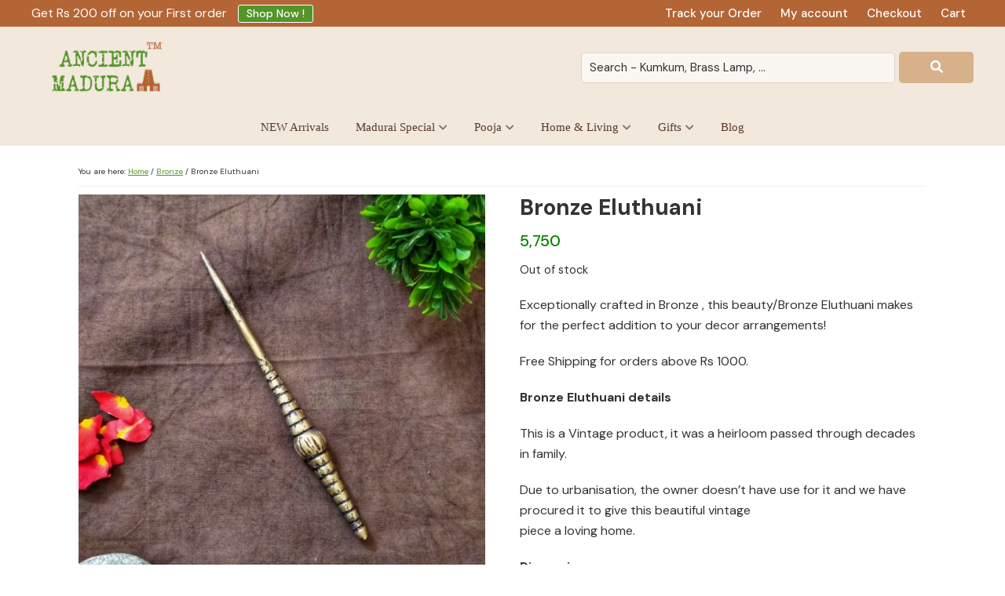

--- FILE ---
content_type: text/html; charset=UTF-8
request_url: https://ancientmadurai.com/product/bronze-eluthuani-4/
body_size: 41289
content:
<!DOCTYPE html>
<html lang="en-US" prefix="og: https://ogp.me/ns#" data-op3-support="no-js no-svg no-webp no-avif">
<head >
<meta charset="UTF-8" />
<meta name="viewport" content="width=device-width, initial-scale=1" />
	<style>img:is([sizes="auto" i], [sizes^="auto," i]) { contain-intrinsic-size: 3000px 1500px }</style>
	
<!-- Google Tag Manager for WordPress by gtm4wp.com -->
<script data-cfasync="false" data-pagespeed-no-defer>
	var gtm4wp_datalayer_name = "dataLayer";
	var dataLayer = dataLayer || [];
	const gtm4wp_use_sku_instead = 0;
	const gtm4wp_currency = 'INR';
	const gtm4wp_product_per_impression = 10;
	const gtm4wp_clear_ecommerce = false;
	const gtm4wp_datalayer_max_timeout = 2000;
</script>
<!-- End Google Tag Manager for WordPress by gtm4wp.com --><script>window._wca = window._wca || [];</script>

<!-- Search Engine Optimization by Rank Math PRO - https://rankmath.com/ -->
<title>Bronze Eluthuani - Ancient Madurai</title>
<meta name="description" content="Bronze Eluthuani Priced at - Rs 5750, Metal is Bronze and age of the product is 80-90 years old from Kumbakonam"/>
<meta name="robots" content="follow, index, max-snippet:-1, max-video-preview:-1, max-image-preview:large"/>
<link rel="canonical" href="https://ancientmadurai.com/product/bronze-eluthuani-4/" />
<meta property="og:locale" content="en_US" />
<meta property="og:type" content="product" />
<meta property="og:title" content="Bronze Eluthuani - Ancient Madurai" />
<meta property="og:description" content="Bronze Eluthuani Priced at - Rs 5750, Metal is Bronze and age of the product is 80-90 years old from Kumbakonam" />
<meta property="og:url" content="https://ancientmadurai.com/product/bronze-eluthuani-4/" />
<meta property="og:site_name" content="Ancient Madurai" />
<meta property="og:updated_time" content="2025-09-22T12:21:52+00:00" />
<meta property="og:image" content="https://i0.wp.com/ancientmadurai.com/wp-content/uploads/2021/10/Am-2840_2-1.jpg" />
<meta property="og:image:secure_url" content="https://i0.wp.com/ancientmadurai.com/wp-content/uploads/2021/10/Am-2840_2-1.jpg" />
<meta property="og:image:width" content="1280" />
<meta property="og:image:height" content="1280" />
<meta property="og:image:alt" content="Bronze Eluthuani" />
<meta property="og:image:type" content="image/jpeg" />
<meta property="product:price:amount" content="5750" />
<meta property="product:price:currency" content="INR" />
<meta property="product:retailer_item_id" content="Am 2840" />
<meta name="twitter:card" content="summary_large_image" />
<meta name="twitter:title" content="Bronze Eluthuani - Ancient Madurai" />
<meta name="twitter:description" content="Bronze Eluthuani Priced at - Rs 5750, Metal is Bronze and age of the product is 80-90 years old from Kumbakonam" />
<meta name="twitter:image" content="https://i0.wp.com/ancientmadurai.com/wp-content/uploads/2021/10/Am-2840_2-1.jpg" />
<meta name="twitter:label1" content="Price" />
<meta name="twitter:data1" content="&#8377;5,750" />
<meta name="twitter:label2" content="Availability" />
<meta name="twitter:data2" content="Out of stock" />
<script type="application/ld+json" class="rank-math-schema-pro">{"@context":"https://schema.org","@graph":[{"@type":"Organization","@id":"https://ancientmadurai.com/#organization","name":"Ancient Madurai","url":"https://ancientmadurai.com"},{"@type":"WebSite","@id":"https://ancientmadurai.com/#website","url":"https://ancientmadurai.com","name":"Ancient Madurai","publisher":{"@id":"https://ancientmadurai.com/#organization"},"inLanguage":"en-US"},{"@type":"ImageObject","@id":"https://i0.wp.com/ancientmadurai.com/wp-content/uploads/2021/10/Am-2840_2-1.jpg?fit=1280%2C1280&amp;ssl=1","url":"https://i0.wp.com/ancientmadurai.com/wp-content/uploads/2021/10/Am-2840_2-1.jpg?fit=1280%2C1280&amp;ssl=1","width":"1280","height":"1280","caption":"Bronze Eluthuani","inLanguage":"en-US"},{"@type":"ItemPage","@id":"https://ancientmadurai.com/product/bronze-eluthuani-4/#webpage","url":"https://ancientmadurai.com/product/bronze-eluthuani-4/","name":"Bronze Eluthuani - Ancient Madurai","datePublished":"2021-10-20T07:26:48+00:00","dateModified":"2025-09-22T12:21:52+00:00","isPartOf":{"@id":"https://ancientmadurai.com/#website"},"primaryImageOfPage":{"@id":"https://i0.wp.com/ancientmadurai.com/wp-content/uploads/2021/10/Am-2840_2-1.jpg?fit=1280%2C1280&amp;ssl=1"},"inLanguage":"en-US"},{"@type":"Product","name":"Bronze Eluthuani - Ancient Madurai","description":"Bronze Eluthuani Priced at - Rs 5750, Metal is Bronze and age of the product is 80-90 years old from Kumbakonam","sku":"Am 2840","category":"eluthuani","mainEntityOfPage":{"@id":"https://ancientmadurai.com/product/bronze-eluthuani-4/#webpage"},"weight":{"@type":"QuantitativeValue","unitCode":"KGM","value":"0.050"},"height":{"@type":"QuantitativeValue","unitCode":"CMT"},"width":{"@type":"QuantitativeValue","unitCode":"CMT","value":"1.5"},"depth":{"@type":"QuantitativeValue","unitCode":"CMT","value":"15.6"},"image":[{"@type":"ImageObject","url":"https://ancientmadurai.com/wp-content/uploads/2021/10/Am-2840_2-1.jpg","height":"1280","width":"1280"},{"@type":"ImageObject","url":"https://ancientmadurai.com/wp-content/uploads/2021/10/Am-2840_4-1.jpg","height":"1280","width":"1280"}],"offers":{"@type":"Offer","price":"5750.00","priceCurrency":"INR","priceValidUntil":"2027-12-31","availability":"http://schema.org/OutOfStock","itemCondition":"NewCondition","url":"https://ancientmadurai.com/product/bronze-eluthuani-4/","seller":{"@type":"Organization","@id":"https://ancientmadurai.com/","name":"Ancient Madurai","url":"https://ancientmadurai.com","logo":""},"priceSpecification":{"price":"5750","priceCurrency":"INR","valueAddedTaxIncluded":"true"}},"@id":"https://ancientmadurai.com/product/bronze-eluthuani-4/#richSnippet"}]}</script>
<!-- /Rank Math WordPress SEO plugin -->

<link rel='dns-prefetch' href='//static.klaviyo.com' />
<link rel='dns-prefetch' href='//stats.wp.com' />
<link rel='dns-prefetch' href='//capi-automation.s3.us-east-2.amazonaws.com' />
<link rel='dns-prefetch' href='//maxcdn.bootstrapcdn.com' />
<link rel='dns-prefetch' href='//use.fontawesome.com' />
<link rel='dns-prefetch' href='//hcaptcha.com' />
<link rel='preconnect' href='//i0.wp.com' />
<link rel='preconnect' href='//c0.wp.com' />
<link rel="alternate" type="application/rss+xml" title="Ancient Madurai &raquo; Feed" href="https://ancientmadurai.com/feed/" />
<link rel="alternate" type="application/rss+xml" title="Ancient Madurai &raquo; Comments Feed" href="https://ancientmadurai.com/comments/feed/" />
<link rel="alternate" type="application/rss+xml" title="Ancient Madurai &raquo; Bronze Eluthuani Comments Feed" href="https://ancientmadurai.com/product/bronze-eluthuani-4/feed/" />
<script type="text/javascript">
/* <![CDATA[ */
window._wpemojiSettings = {"baseUrl":"https:\/\/s.w.org\/images\/core\/emoji\/16.0.1\/72x72\/","ext":".png","svgUrl":"https:\/\/s.w.org\/images\/core\/emoji\/16.0.1\/svg\/","svgExt":".svg","source":{"concatemoji":"https:\/\/ancientmadurai.com\/wp-includes\/js\/wp-emoji-release.min.js?ver=6.8.3"}};
/*! This file is auto-generated */
!function(s,n){var o,i,e;function c(e){try{var t={supportTests:e,timestamp:(new Date).valueOf()};sessionStorage.setItem(o,JSON.stringify(t))}catch(e){}}function p(e,t,n){e.clearRect(0,0,e.canvas.width,e.canvas.height),e.fillText(t,0,0);var t=new Uint32Array(e.getImageData(0,0,e.canvas.width,e.canvas.height).data),a=(e.clearRect(0,0,e.canvas.width,e.canvas.height),e.fillText(n,0,0),new Uint32Array(e.getImageData(0,0,e.canvas.width,e.canvas.height).data));return t.every(function(e,t){return e===a[t]})}function u(e,t){e.clearRect(0,0,e.canvas.width,e.canvas.height),e.fillText(t,0,0);for(var n=e.getImageData(16,16,1,1),a=0;a<n.data.length;a++)if(0!==n.data[a])return!1;return!0}function f(e,t,n,a){switch(t){case"flag":return n(e,"\ud83c\udff3\ufe0f\u200d\u26a7\ufe0f","\ud83c\udff3\ufe0f\u200b\u26a7\ufe0f")?!1:!n(e,"\ud83c\udde8\ud83c\uddf6","\ud83c\udde8\u200b\ud83c\uddf6")&&!n(e,"\ud83c\udff4\udb40\udc67\udb40\udc62\udb40\udc65\udb40\udc6e\udb40\udc67\udb40\udc7f","\ud83c\udff4\u200b\udb40\udc67\u200b\udb40\udc62\u200b\udb40\udc65\u200b\udb40\udc6e\u200b\udb40\udc67\u200b\udb40\udc7f");case"emoji":return!a(e,"\ud83e\udedf")}return!1}function g(e,t,n,a){var r="undefined"!=typeof WorkerGlobalScope&&self instanceof WorkerGlobalScope?new OffscreenCanvas(300,150):s.createElement("canvas"),o=r.getContext("2d",{willReadFrequently:!0}),i=(o.textBaseline="top",o.font="600 32px Arial",{});return e.forEach(function(e){i[e]=t(o,e,n,a)}),i}function t(e){var t=s.createElement("script");t.src=e,t.defer=!0,s.head.appendChild(t)}"undefined"!=typeof Promise&&(o="wpEmojiSettingsSupports",i=["flag","emoji"],n.supports={everything:!0,everythingExceptFlag:!0},e=new Promise(function(e){s.addEventListener("DOMContentLoaded",e,{once:!0})}),new Promise(function(t){var n=function(){try{var e=JSON.parse(sessionStorage.getItem(o));if("object"==typeof e&&"number"==typeof e.timestamp&&(new Date).valueOf()<e.timestamp+604800&&"object"==typeof e.supportTests)return e.supportTests}catch(e){}return null}();if(!n){if("undefined"!=typeof Worker&&"undefined"!=typeof OffscreenCanvas&&"undefined"!=typeof URL&&URL.createObjectURL&&"undefined"!=typeof Blob)try{var e="postMessage("+g.toString()+"("+[JSON.stringify(i),f.toString(),p.toString(),u.toString()].join(",")+"));",a=new Blob([e],{type:"text/javascript"}),r=new Worker(URL.createObjectURL(a),{name:"wpTestEmojiSupports"});return void(r.onmessage=function(e){c(n=e.data),r.terminate(),t(n)})}catch(e){}c(n=g(i,f,p,u))}t(n)}).then(function(e){for(var t in e)n.supports[t]=e[t],n.supports.everything=n.supports.everything&&n.supports[t],"flag"!==t&&(n.supports.everythingExceptFlag=n.supports.everythingExceptFlag&&n.supports[t]);n.supports.everythingExceptFlag=n.supports.everythingExceptFlag&&!n.supports.flag,n.DOMReady=!1,n.readyCallback=function(){n.DOMReady=!0}}).then(function(){return e}).then(function(){var e;n.supports.everything||(n.readyCallback(),(e=n.source||{}).concatemoji?t(e.concatemoji):e.wpemoji&&e.twemoji&&(t(e.twemoji),t(e.wpemoji)))}))}((window,document),window._wpemojiSettings);
/* ]]> */
</script>

<link rel='stylesheet' id='genesis-blocks-style-css-css' href='https://ancientmadurai.com/wp-content/plugins/genesis-blocks/dist/style-blocks.build.css?ver=1765099650' type='text/css' media='all' />
<link rel='stylesheet' id='sbr_styles-css' href='https://ancientmadurai.com/wp-content/plugins/reviews-feed/assets/css/sbr-styles.min.css?ver=2.1.1' type='text/css' media='all' />
<link rel='stylesheet' id='sbi_styles-css' href='https://ancientmadurai.com/wp-content/plugins/instagram-feed-pro/css/sbi-styles.min.css?ver=6.9.0' type='text/css' media='all' />
<link rel='stylesheet' id='ancientmadurai-css' href='https://ancientmadurai.com/wp-content/themes/ancientmadurai/style.css?ver=1.0.2' type='text/css' media='all' />
<style id='wp-emoji-styles-inline-css' type='text/css'>

	img.wp-smiley, img.emoji {
		display: inline !important;
		border: none !important;
		box-shadow: none !important;
		height: 1em !important;
		width: 1em !important;
		margin: 0 0.07em !important;
		vertical-align: -0.1em !important;
		background: none !important;
		padding: 0 !important;
	}
</style>
<link rel='stylesheet' id='wp-block-library-css' href='https://c0.wp.com/c/6.8.3/wp-includes/css/dist/block-library/style.min.css' type='text/css' media='all' />
<style id='classic-theme-styles-inline-css' type='text/css'>
/*! This file is auto-generated */
.wp-block-button__link{color:#fff;background-color:#32373c;border-radius:9999px;box-shadow:none;text-decoration:none;padding:calc(.667em + 2px) calc(1.333em + 2px);font-size:1.125em}.wp-block-file__button{background:#32373c;color:#fff;text-decoration:none}
</style>
<link rel='stylesheet' id='mediaelement-css' href='https://c0.wp.com/c/6.8.3/wp-includes/js/mediaelement/mediaelementplayer-legacy.min.css' type='text/css' media='all' />
<link rel='stylesheet' id='wp-mediaelement-css' href='https://c0.wp.com/c/6.8.3/wp-includes/js/mediaelement/wp-mediaelement.min.css' type='text/css' media='all' />
<style id='jetpack-sharing-buttons-style-inline-css' type='text/css'>
.jetpack-sharing-buttons__services-list{display:flex;flex-direction:row;flex-wrap:wrap;gap:0;list-style-type:none;margin:5px;padding:0}.jetpack-sharing-buttons__services-list.has-small-icon-size{font-size:12px}.jetpack-sharing-buttons__services-list.has-normal-icon-size{font-size:16px}.jetpack-sharing-buttons__services-list.has-large-icon-size{font-size:24px}.jetpack-sharing-buttons__services-list.has-huge-icon-size{font-size:36px}@media print{.jetpack-sharing-buttons__services-list{display:none!important}}.editor-styles-wrapper .wp-block-jetpack-sharing-buttons{gap:0;padding-inline-start:0}ul.jetpack-sharing-buttons__services-list.has-background{padding:1.25em 2.375em}
</style>
<style id='font-awesome-svg-styles-default-inline-css' type='text/css'>
.svg-inline--fa {
  display: inline-block;
  height: 1em;
  overflow: visible;
  vertical-align: -.125em;
}
</style>
<link rel='stylesheet' id='font-awesome-svg-styles-css' href='https://ancientmadurai.com/wp-content/uploads/font-awesome/v5.14.0/css/svg-with-js.css' type='text/css' media='all' />
<style id='font-awesome-svg-styles-inline-css' type='text/css'>
   .wp-block-font-awesome-icon svg::before,
   .wp-rich-text-font-awesome-icon svg::before {content: unset;}
</style>
<link rel='stylesheet' id='cr-frontend-css-css' href='https://ancientmadurai.com/wp-content/plugins/customer-reviews-woocommerce/css/frontend.css?ver=5.96.0' type='text/css' media='all' />
<link rel='stylesheet' id='cr-badges-css-css' href='https://ancientmadurai.com/wp-content/plugins/customer-reviews-woocommerce/css/badges.css?ver=5.96.0' type='text/css' media='all' />
<style id='global-styles-inline-css' type='text/css'>
:root{--wp--preset--aspect-ratio--square: 1;--wp--preset--aspect-ratio--4-3: 4/3;--wp--preset--aspect-ratio--3-4: 3/4;--wp--preset--aspect-ratio--3-2: 3/2;--wp--preset--aspect-ratio--2-3: 2/3;--wp--preset--aspect-ratio--16-9: 16/9;--wp--preset--aspect-ratio--9-16: 9/16;--wp--preset--color--black: #000000;--wp--preset--color--cyan-bluish-gray: #abb8c3;--wp--preset--color--white: #ffffff;--wp--preset--color--pale-pink: #f78da7;--wp--preset--color--vivid-red: #cf2e2e;--wp--preset--color--luminous-vivid-orange: #ff6900;--wp--preset--color--luminous-vivid-amber: #fcb900;--wp--preset--color--light-green-cyan: #7bdcb5;--wp--preset--color--vivid-green-cyan: #00d084;--wp--preset--color--pale-cyan-blue: #8ed1fc;--wp--preset--color--vivid-cyan-blue: #0693e3;--wp--preset--color--vivid-purple: #9b51e0;--wp--preset--gradient--vivid-cyan-blue-to-vivid-purple: linear-gradient(135deg,rgba(6,147,227,1) 0%,rgb(155,81,224) 100%);--wp--preset--gradient--light-green-cyan-to-vivid-green-cyan: linear-gradient(135deg,rgb(122,220,180) 0%,rgb(0,208,130) 100%);--wp--preset--gradient--luminous-vivid-amber-to-luminous-vivid-orange: linear-gradient(135deg,rgba(252,185,0,1) 0%,rgba(255,105,0,1) 100%);--wp--preset--gradient--luminous-vivid-orange-to-vivid-red: linear-gradient(135deg,rgba(255,105,0,1) 0%,rgb(207,46,46) 100%);--wp--preset--gradient--very-light-gray-to-cyan-bluish-gray: linear-gradient(135deg,rgb(238,238,238) 0%,rgb(169,184,195) 100%);--wp--preset--gradient--cool-to-warm-spectrum: linear-gradient(135deg,rgb(74,234,220) 0%,rgb(151,120,209) 20%,rgb(207,42,186) 40%,rgb(238,44,130) 60%,rgb(251,105,98) 80%,rgb(254,248,76) 100%);--wp--preset--gradient--blush-light-purple: linear-gradient(135deg,rgb(255,206,236) 0%,rgb(152,150,240) 100%);--wp--preset--gradient--blush-bordeaux: linear-gradient(135deg,rgb(254,205,165) 0%,rgb(254,45,45) 50%,rgb(107,0,62) 100%);--wp--preset--gradient--luminous-dusk: linear-gradient(135deg,rgb(255,203,112) 0%,rgb(199,81,192) 50%,rgb(65,88,208) 100%);--wp--preset--gradient--pale-ocean: linear-gradient(135deg,rgb(255,245,203) 0%,rgb(182,227,212) 50%,rgb(51,167,181) 100%);--wp--preset--gradient--electric-grass: linear-gradient(135deg,rgb(202,248,128) 0%,rgb(113,206,126) 100%);--wp--preset--gradient--midnight: linear-gradient(135deg,rgb(2,3,129) 0%,rgb(40,116,252) 100%);--wp--preset--font-size--small: 13px;--wp--preset--font-size--medium: 20px;--wp--preset--font-size--large: 36px;--wp--preset--font-size--x-large: 42px;--wp--preset--spacing--20: 0.44rem;--wp--preset--spacing--30: 0.67rem;--wp--preset--spacing--40: 1rem;--wp--preset--spacing--50: 1.5rem;--wp--preset--spacing--60: 2.25rem;--wp--preset--spacing--70: 3.38rem;--wp--preset--spacing--80: 5.06rem;--wp--preset--shadow--natural: 6px 6px 9px rgba(0, 0, 0, 0.2);--wp--preset--shadow--deep: 12px 12px 50px rgba(0, 0, 0, 0.4);--wp--preset--shadow--sharp: 6px 6px 0px rgba(0, 0, 0, 0.2);--wp--preset--shadow--outlined: 6px 6px 0px -3px rgba(255, 255, 255, 1), 6px 6px rgba(0, 0, 0, 1);--wp--preset--shadow--crisp: 6px 6px 0px rgba(0, 0, 0, 1);}:where(.is-layout-flex){gap: 0.5em;}:where(.is-layout-grid){gap: 0.5em;}body .is-layout-flex{display: flex;}.is-layout-flex{flex-wrap: wrap;align-items: center;}.is-layout-flex > :is(*, div){margin: 0;}body .is-layout-grid{display: grid;}.is-layout-grid > :is(*, div){margin: 0;}:where(.wp-block-columns.is-layout-flex){gap: 2em;}:where(.wp-block-columns.is-layout-grid){gap: 2em;}:where(.wp-block-post-template.is-layout-flex){gap: 1.25em;}:where(.wp-block-post-template.is-layout-grid){gap: 1.25em;}.has-black-color{color: var(--wp--preset--color--black) !important;}.has-cyan-bluish-gray-color{color: var(--wp--preset--color--cyan-bluish-gray) !important;}.has-white-color{color: var(--wp--preset--color--white) !important;}.has-pale-pink-color{color: var(--wp--preset--color--pale-pink) !important;}.has-vivid-red-color{color: var(--wp--preset--color--vivid-red) !important;}.has-luminous-vivid-orange-color{color: var(--wp--preset--color--luminous-vivid-orange) !important;}.has-luminous-vivid-amber-color{color: var(--wp--preset--color--luminous-vivid-amber) !important;}.has-light-green-cyan-color{color: var(--wp--preset--color--light-green-cyan) !important;}.has-vivid-green-cyan-color{color: var(--wp--preset--color--vivid-green-cyan) !important;}.has-pale-cyan-blue-color{color: var(--wp--preset--color--pale-cyan-blue) !important;}.has-vivid-cyan-blue-color{color: var(--wp--preset--color--vivid-cyan-blue) !important;}.has-vivid-purple-color{color: var(--wp--preset--color--vivid-purple) !important;}.has-black-background-color{background-color: var(--wp--preset--color--black) !important;}.has-cyan-bluish-gray-background-color{background-color: var(--wp--preset--color--cyan-bluish-gray) !important;}.has-white-background-color{background-color: var(--wp--preset--color--white) !important;}.has-pale-pink-background-color{background-color: var(--wp--preset--color--pale-pink) !important;}.has-vivid-red-background-color{background-color: var(--wp--preset--color--vivid-red) !important;}.has-luminous-vivid-orange-background-color{background-color: var(--wp--preset--color--luminous-vivid-orange) !important;}.has-luminous-vivid-amber-background-color{background-color: var(--wp--preset--color--luminous-vivid-amber) !important;}.has-light-green-cyan-background-color{background-color: var(--wp--preset--color--light-green-cyan) !important;}.has-vivid-green-cyan-background-color{background-color: var(--wp--preset--color--vivid-green-cyan) !important;}.has-pale-cyan-blue-background-color{background-color: var(--wp--preset--color--pale-cyan-blue) !important;}.has-vivid-cyan-blue-background-color{background-color: var(--wp--preset--color--vivid-cyan-blue) !important;}.has-vivid-purple-background-color{background-color: var(--wp--preset--color--vivid-purple) !important;}.has-black-border-color{border-color: var(--wp--preset--color--black) !important;}.has-cyan-bluish-gray-border-color{border-color: var(--wp--preset--color--cyan-bluish-gray) !important;}.has-white-border-color{border-color: var(--wp--preset--color--white) !important;}.has-pale-pink-border-color{border-color: var(--wp--preset--color--pale-pink) !important;}.has-vivid-red-border-color{border-color: var(--wp--preset--color--vivid-red) !important;}.has-luminous-vivid-orange-border-color{border-color: var(--wp--preset--color--luminous-vivid-orange) !important;}.has-luminous-vivid-amber-border-color{border-color: var(--wp--preset--color--luminous-vivid-amber) !important;}.has-light-green-cyan-border-color{border-color: var(--wp--preset--color--light-green-cyan) !important;}.has-vivid-green-cyan-border-color{border-color: var(--wp--preset--color--vivid-green-cyan) !important;}.has-pale-cyan-blue-border-color{border-color: var(--wp--preset--color--pale-cyan-blue) !important;}.has-vivid-cyan-blue-border-color{border-color: var(--wp--preset--color--vivid-cyan-blue) !important;}.has-vivid-purple-border-color{border-color: var(--wp--preset--color--vivid-purple) !important;}.has-vivid-cyan-blue-to-vivid-purple-gradient-background{background: var(--wp--preset--gradient--vivid-cyan-blue-to-vivid-purple) !important;}.has-light-green-cyan-to-vivid-green-cyan-gradient-background{background: var(--wp--preset--gradient--light-green-cyan-to-vivid-green-cyan) !important;}.has-luminous-vivid-amber-to-luminous-vivid-orange-gradient-background{background: var(--wp--preset--gradient--luminous-vivid-amber-to-luminous-vivid-orange) !important;}.has-luminous-vivid-orange-to-vivid-red-gradient-background{background: var(--wp--preset--gradient--luminous-vivid-orange-to-vivid-red) !important;}.has-very-light-gray-to-cyan-bluish-gray-gradient-background{background: var(--wp--preset--gradient--very-light-gray-to-cyan-bluish-gray) !important;}.has-cool-to-warm-spectrum-gradient-background{background: var(--wp--preset--gradient--cool-to-warm-spectrum) !important;}.has-blush-light-purple-gradient-background{background: var(--wp--preset--gradient--blush-light-purple) !important;}.has-blush-bordeaux-gradient-background{background: var(--wp--preset--gradient--blush-bordeaux) !important;}.has-luminous-dusk-gradient-background{background: var(--wp--preset--gradient--luminous-dusk) !important;}.has-pale-ocean-gradient-background{background: var(--wp--preset--gradient--pale-ocean) !important;}.has-electric-grass-gradient-background{background: var(--wp--preset--gradient--electric-grass) !important;}.has-midnight-gradient-background{background: var(--wp--preset--gradient--midnight) !important;}.has-small-font-size{font-size: var(--wp--preset--font-size--small) !important;}.has-medium-font-size{font-size: var(--wp--preset--font-size--medium) !important;}.has-large-font-size{font-size: var(--wp--preset--font-size--large) !important;}.has-x-large-font-size{font-size: var(--wp--preset--font-size--x-large) !important;}
:where(.wp-block-post-template.is-layout-flex){gap: 1.25em;}:where(.wp-block-post-template.is-layout-grid){gap: 1.25em;}
:where(.wp-block-columns.is-layout-flex){gap: 2em;}:where(.wp-block-columns.is-layout-grid){gap: 2em;}
:root :where(.wp-block-pullquote){font-size: 1.5em;line-height: 1.6;}
</style>
<style id='odr-inline-style-inline-css' type='text/css'>

                .odr-owl-carousel-items h5 {
                    color: #000000;
                    font-size: 18px;
                }
                .odr-owl-carousel-items .owl-item span.odr-upsell-funnel-product-price span.woocommerce-Price-amount {
                    color: #000000;
                    font-size: 16px;
                }
                .odr-upsell-funnel-product-details .odr-upsell-funnel-add-to-cart-action {
                    background: #ffffff;
                    border: 1px solid #ffffff;
                }
                .odr-upsell-funnel-product-details .odr-upsell-funnel-add-to-cart-action  strong {
                    font-size: 16px;
                    color: #000000;
                }
                .odr-owl-carousel-items .owl-nav button.owl-prev, 
                .odr-owl-carousel-items .owl-nav button.owl-next {
                    background: #f1f1f1 !important;
                    color:  #999999 !important;
                    border: 1px solid #cccccc !important;
                }
                .owl-carousel.owl-loaded {
                    background: #ffffff !important;
                } 
</style>
<link rel='stylesheet' id='odr-frontend-css' href='https://ancientmadurai.com/wp-content/plugins/order-bump-for-woocommerce/assets/css/frontend.css?ver=3.3.0' type='text/css' media='all' />
<link rel='stylesheet' id='lightcase-css' href='https://ancientmadurai.com/wp-content/plugins/order-bump-for-woocommerce/assets/lib/lightcase/lightcase.min.css?ver=3.3.0' type='text/css' media='all' />
<link rel='stylesheet' id='owl-carousel-css' href='https://ancientmadurai.com/wp-content/plugins/order-bump-for-woocommerce/assets/lib/owl-carousel/owl.carousel.min.css?ver=3.3.0' type='text/css' media='all' />
<link rel='stylesheet' id='odr-owl-carousel-enhanced-css' href='https://ancientmadurai.com/wp-content/plugins/order-bump-for-woocommerce/assets/css/owl-carousel-enhanced.css?ver=3.3.0' type='text/css' media='all' />
<link rel='stylesheet' id='woo-gst-front-css' href='https://ancientmadurai.com/wp-content/plugins/woo-gst/css/woo-gst.css?ver=6.8.3' type='text/css' media='all' />
<link rel='stylesheet' id='photoswipe-css' href='https://c0.wp.com/p/woocommerce/10.4.3/assets/css/photoswipe/photoswipe.min.css' type='text/css' media='all' />
<link rel='stylesheet' id='photoswipe-default-skin-css' href='https://c0.wp.com/p/woocommerce/10.4.3/assets/css/photoswipe/default-skin/default-skin.min.css' type='text/css' media='all' />
<link rel='stylesheet' id='woocommerce-layout-css' href='https://c0.wp.com/p/woocommerce/10.4.3/assets/css/woocommerce-layout.css' type='text/css' media='all' />
<style id='woocommerce-layout-inline-css' type='text/css'>

	.infinite-scroll .woocommerce-pagination {
		display: none;
	}
</style>
<link rel='stylesheet' id='woocommerce-smallscreen-css' href='https://c0.wp.com/p/woocommerce/10.4.3/assets/css/woocommerce-smallscreen.css' type='text/css' media='only screen and (max-width: 768px)' />
<link rel='stylesheet' id='woocommerce-general-css' href='https://c0.wp.com/p/woocommerce/10.4.3/assets/css/woocommerce.css' type='text/css' media='all' />
<style id='woocommerce-inline-inline-css' type='text/css'>
.woocommerce form .form-row .required { visibility: visible; }
</style>
<link rel='stylesheet' id='cff-css' href='https://ancientmadurai.com/wp-content/plugins/custom-facebook-feed/assets/css/cff-style.min.css?ver=4.3.4' type='text/css' media='all' />
<link rel='stylesheet' id='sb-font-awesome-css' href='https://maxcdn.bootstrapcdn.com/font-awesome/4.7.0/css/font-awesome.min.css?ver=6.8.3' type='text/css' media='all' />
<link rel='stylesheet' id='wc-prl-css-css' href='https://ancientmadurai.com/wp-content/plugins/woocommerce-product-recommendations/assets/css/frontend/woocommerce.css?ver=3.0.6' type='text/css' media='all' />
<link rel='stylesheet' id='crp-style-masonry-css' href='https://ancientmadurai.com/wp-content/plugins/contextual-related-posts/css/masonry.min.css?ver=4.1.0' type='text/css' media='all' />
<link rel='stylesheet' id='wcpf-plugin-style-css' href='https://ancientmadurai.com/wp-content/plugins/woocommerce-product-filters/assets/css/plugin.css?ver=1.4.40' type='text/css' media='all' />
<link rel='stylesheet' id='ywot_style-css' href='https://ancientmadurai.com/wp-content/plugins/yith-woocommerce-order-tracking-premium/assets/css/ywot_style.css?ver=2.43.0' type='text/css' media='all' />
<link rel='stylesheet' id='select2-css' href='https://c0.wp.com/p/woocommerce/10.4.3/assets/css/select2.css' type='text/css' media='all' />
<link rel='stylesheet' id='xoo-wsc-fonts-css' href='https://ancientmadurai.com/wp-content/plugins/woocommerce-side-cart-premium/assets/css/xoo-wsc-fonts.css?ver=3.1' type='text/css' media='all' />
<link rel='stylesheet' id='xoo-wsc-style-css' href='https://ancientmadurai.com/wp-content/plugins/woocommerce-side-cart-premium/assets/css/xoo-wsc-style.css?ver=3.1' type='text/css' media='all' />
<style id='xoo-wsc-style-inline-css' type='text/css'>
a.xoo-wsc-ft-btn:nth-child(3){
		grid-column: 1/-1;
	}
.xoo-wsc-sp-left-col img{
	max-width: 80px;
}

.xoo-wsc-sp-right-col{
	font-size: 14px;
}

.xoo-wsc-sp-container{
	background-color: #eee;
}


 

.xoo-wsc-footer{
	background-color: #ffffff;
	color: #000000;
	padding: 10px 20px;
}

.xoo-wsc-footer, .xoo-wsc-footer a, .xoo-wsc-footer .amount{
	font-size: 15px;
}

.xoo-wsc-ft-buttons-cont{
	grid-template-columns: 2fr 2fr;
}

.xoo-wsc-basket{
	top: 12px;
	right: 0px;
	background-color: #539529;
	color: #ffffff;
	box-shadow: 0 1px 4px 0;
	border-radius: 50%}

.xoo-wsc-bki{
	font-size: 30px}

.xoo-wsc-items-count{
	top: -12px;
	left: -12px;
}

.xoo-wsc-items-count, .xoo-wsc-sc-count{
	background-color: #000000;
	color: #ffffff;
}

.xoo-wsc-container, .xoo-wsc-slider{
	max-width: 350px;
	right: -350px;
	max-height: 100vh;
	top: 0;
	font-family: }


.xoo-wsc-cart-active .xoo-wsc-container, .xoo-wsc-slider-active .xoo-wsc-slider{
	right: 0;
}

.xoo-wsc-cart-active .xoo-wsc-basket{
	right: 350px;
}

.xoo-wsc-slider{
	right: -350px;
}

span.xoo-wsch-close {
    font-size: 16px;
    right: 10px;
}

.xoo-wsch-top{
	justify-content: center;
}

.xoo-wsch-text{
	font-size: 20px;
}

.xoo-wsc-header{
	color: #000000;
	background-color: #ffffff;
}

.xoo-wsc-sb-bar > span{
	background-color: #63d611;
}

.xoo-wsc-body{
	background-color: #ffffff;
}

.xoo-wsc-body, .xoo-wsc-body span.amount, .xoo-wsc-body a{
	font-size: 16px;
	color: #000000;
}

.xoo-wsc-product{
	padding: 20px 15px;
}

.xoo-wsc-img-col{
	width: 35%;
}
.xoo-wsc-sum-col{
	width: 65%;
}

.xoo-wsc-sum-col{
	justify-content: center;
}

/***** Quantity *****/

.xoo-wsc-qty-box{
	max-width: 75px;
}

.xoo-wsc-qty-box.xoo-wsc-qtb-square{
	border-color: #000000;
}

input[type="number"].xoo-wsc-qty{
	border-color: #000000;
	background-color: #ffffff;
	color: #000000;
	height: 28px;
	line-height: 28px;
}

input[type="number"].xoo-wsc-qty, .xoo-wsc-qtb-square{
	border-width: 1px;
	border-style: solid;
}
.xoo-wsc-chng{
	background-color: #ffffff;
	color: #000000;
}
</style>
<link rel='stylesheet' id='owl-style-css' href='https://ancientmadurai.com/wp-content/themes/ancientmadurai/lib/owl/owl.theme.default.min.css?ver=6.8.3' type='text/css' media='all' />
<link rel='stylesheet' id='owl-css-css' href='https://ancientmadurai.com/wp-content/themes/ancientmadurai/lib/owl/owl.carousel.min.css?ver=6.8.3' type='text/css' media='all' />
<link rel='stylesheet' id='font-awesome-official-css' href='https://use.fontawesome.com/releases/v5.14.0/css/all.css' type='text/css' media='all' integrity="sha384-HzLeBuhoNPvSl5KYnjx0BT+WB0QEEqLprO+NBkkk5gbc67FTaL7XIGa2w1L0Xbgc" crossorigin="anonymous" />
<link rel='stylesheet' id='simple-social-icons-font-css' href='https://ancientmadurai.com/wp-content/plugins/simple-social-icons/css/style.css?ver=4.0.0' type='text/css' media='all' />
<link rel='stylesheet' id='op3-frontend-stylesheet-css' href='https://ancientmadurai.com/wp-content/plugins/op-builder/public/assets/cache/page__17975.main.css?build=9b5cba66&#038;ver=3a6ff157e7416381d3ee2bb2d486367b' type='text/css' media='all' />
<link rel='stylesheet' id='wooco-frontend-css' href='https://ancientmadurai.com/wp-content/plugins/woo-combo-offers/assets/css/frontend.css?ver=6.8.3' type='text/css' media='all' />
<link rel='stylesheet' id='jquery-vi_flexslider-css' href='https://ancientmadurai.com/wp-content/plugins/woo-boost-sales/css/vi_flexslider.min.css?ver=2.7.0' type='text/css' media='all' />
<link rel='stylesheet' id='woo-boost-sales-css' href='https://ancientmadurai.com/wp-content/plugins/woo-boost-sales/css/woo-boost-sales.min.css?ver=1.2.16' type='text/css' media='all' />
<style id='woo-boost-sales-inline-css' type='text/css'>

			.woocommerce-boost-sales .wbs-upsells .product-controls button.wbs-single_add_to_cart_button,
			.woocommerce-boost-sales .wbs-upsells-items .product-controls button.wbs-single_add_to_cart_button,
			.wbs-content-inner-crs .wbs-crosssells-button-atc button.wbs-single_add_to_cart_button,
			.woocommerce-boost-sales .wbs-upsells .product-controls .wbs-cart .wbs-product-link,
			.wbs-content-inner-crs .wbs-crosssells-button-atc button.wbs-single_add_to_cart_button,
			.woocommerce-boost-sales .wbs-breadcrum .wbs-header-right a,
			.vi-wbs-btn-redeem{
				background-color: #bdbdbd;
			}.wbs-content-inner-crs .wbs-crosssells-button-atc .wbs-single_add_to_cart_button,
			.vi-wbs-btn-redeem:hover,.woocommerce-boost-sales .wbs-breadcrum .wbs-header-right a::before,
			.woocommerce-boost-sales .wbs-upsells .product-controls button.wbs-single_add_to_cart_button:hover,
			.woocommerce-boost-sales .wbs-upsells-items .product-controls button.wbs-single_add_to_cart_button:hover,
			.wbs-content-inner-crs .wbs-crosssells-button-atc button.wbs-single_add_to_cart_button:hover,
			.woocommerce-boost-sales .wbs-upsells .product-controls .wbs-cart .wbs-product-link:hover{
			background-color: #111111;
			}	
				.woocommerce-boost-sales .wbs-content-crossell{
				background-color: #fff; 
				color:#9e9e9e
				}
				.wbs-crs-regular-price{
				color: #111111; 
				}
				.wbs-crosssells-price > div.wbs-crs-save-price > div.wbs-save-price{
				color: #111111; 
				}
				.gift-button.gift_right.wbs-icon-font:before{
				background-color: #fff; 
				color: #555; 
				}
</style>
<link rel='stylesheet' id='font-awesome-official-v4shim-css' href='https://use.fontawesome.com/releases/v5.14.0/css/v4-shims.css' type='text/css' media='all' integrity="sha384-9aKO2QU3KETrRCCXFbhLK16iRd15nC+OYEmpVb54jY8/CEXz/GVRsnM73wcbYw+m" crossorigin="anonymous" />
<style id='font-awesome-official-v4shim-inline-css' type='text/css'>
@font-face {
font-family: "FontAwesome";
font-display: block;
src: url("https://use.fontawesome.com/releases/v5.14.0/webfonts/fa-brands-400.eot"),
		url("https://use.fontawesome.com/releases/v5.14.0/webfonts/fa-brands-400.eot?#iefix") format("embedded-opentype"),
		url("https://use.fontawesome.com/releases/v5.14.0/webfonts/fa-brands-400.woff2") format("woff2"),
		url("https://use.fontawesome.com/releases/v5.14.0/webfonts/fa-brands-400.woff") format("woff"),
		url("https://use.fontawesome.com/releases/v5.14.0/webfonts/fa-brands-400.ttf") format("truetype"),
		url("https://use.fontawesome.com/releases/v5.14.0/webfonts/fa-brands-400.svg#fontawesome") format("svg");
}

@font-face {
font-family: "FontAwesome";
font-display: block;
src: url("https://use.fontawesome.com/releases/v5.14.0/webfonts/fa-solid-900.eot"),
		url("https://use.fontawesome.com/releases/v5.14.0/webfonts/fa-solid-900.eot?#iefix") format("embedded-opentype"),
		url("https://use.fontawesome.com/releases/v5.14.0/webfonts/fa-solid-900.woff2") format("woff2"),
		url("https://use.fontawesome.com/releases/v5.14.0/webfonts/fa-solid-900.woff") format("woff"),
		url("https://use.fontawesome.com/releases/v5.14.0/webfonts/fa-solid-900.ttf") format("truetype"),
		url("https://use.fontawesome.com/releases/v5.14.0/webfonts/fa-solid-900.svg#fontawesome") format("svg");
}

@font-face {
font-family: "FontAwesome";
font-display: block;
src: url("https://use.fontawesome.com/releases/v5.14.0/webfonts/fa-regular-400.eot"),
		url("https://use.fontawesome.com/releases/v5.14.0/webfonts/fa-regular-400.eot?#iefix") format("embedded-opentype"),
		url("https://use.fontawesome.com/releases/v5.14.0/webfonts/fa-regular-400.woff2") format("woff2"),
		url("https://use.fontawesome.com/releases/v5.14.0/webfonts/fa-regular-400.woff") format("woff"),
		url("https://use.fontawesome.com/releases/v5.14.0/webfonts/fa-regular-400.ttf") format("truetype"),
		url("https://use.fontawesome.com/releases/v5.14.0/webfonts/fa-regular-400.svg#fontawesome") format("svg");
unicode-range: U+F004-F005,U+F007,U+F017,U+F022,U+F024,U+F02E,U+F03E,U+F044,U+F057-F059,U+F06E,U+F070,U+F075,U+F07B-F07C,U+F080,U+F086,U+F089,U+F094,U+F09D,U+F0A0,U+F0A4-F0A7,U+F0C5,U+F0C7-F0C8,U+F0E0,U+F0EB,U+F0F3,U+F0F8,U+F0FE,U+F111,U+F118-F11A,U+F11C,U+F133,U+F144,U+F146,U+F14A,U+F14D-F14E,U+F150-F152,U+F15B-F15C,U+F164-F165,U+F185-F186,U+F191-F192,U+F1AD,U+F1C1-F1C9,U+F1CD,U+F1D8,U+F1E3,U+F1EA,U+F1F6,U+F1F9,U+F20A,U+F247-F249,U+F24D,U+F254-F25B,U+F25D,U+F267,U+F271-F274,U+F279,U+F28B,U+F28D,U+F2B5-F2B6,U+F2B9,U+F2BB,U+F2BD,U+F2C1-F2C2,U+F2D0,U+F2D2,U+F2DC,U+F2ED,U+F328,U+F358-F35B,U+F3A5,U+F3D1,U+F410,U+F4AD;
}
</style>
<script type="text/javascript" src="https://c0.wp.com/c/6.8.3/wp-includes/js/jquery/jquery.min.js" id="jquery-core-js"></script>
<script type="text/javascript" src="https://c0.wp.com/c/6.8.3/wp-includes/js/jquery/jquery-migrate.min.js" id="jquery-migrate-js"></script>
<script type="text/javascript" src="https://c0.wp.com/p/woocommerce/10.4.3/assets/js/jquery-blockui/jquery.blockUI.min.js" id="wc-jquery-blockui-js" data-wp-strategy="defer"></script>
<script type="text/javascript" id="odr-order-bump-js-extra">
/* <![CDATA[ */
var odr_order_bump_params = {"order_bump_nonce":"0b6af00a30","ajaxurl":"https:\/\/ancientmadurai.com\/wp-admin\/admin-ajax.php"};
/* ]]> */
</script>
<script type="text/javascript" src="https://ancientmadurai.com/wp-content/plugins/order-bump-for-woocommerce/assets/js/frontend/order-bump.js?ver=3.3.0" id="odr-order-bump-js"></script>
<script type="text/javascript" id="odr-upsell-funnel-js-extra">
/* <![CDATA[ */
var odr_upsell_funnel_params = {"upsell_funnel_nonce":"f0126a3d57","ajaxurl":"https:\/\/ancientmadurai.com\/wp-admin\/admin-ajax.php"};
/* ]]> */
</script>
<script type="text/javascript" src="https://ancientmadurai.com/wp-content/plugins/order-bump-for-woocommerce/assets/js/frontend/upsell-funnel.js?ver=3.3.0" id="odr-upsell-funnel-js"></script>
<script type="text/javascript" src="https://ancientmadurai.com/wp-content/plugins/order-bump-for-woocommerce/assets/lib/lightcase/lightcase.min.js?ver=3.3.0" id="lightcase-js"></script>
<script type="text/javascript" src="https://ancientmadurai.com/wp-content/plugins/order-bump-for-woocommerce/assets/js/odr-lightcase-enhanced.js?ver=3.3.0" id="odr-lightcase-js"></script>
<script type="text/javascript" src="https://ancientmadurai.com/wp-content/plugins/order-bump-for-woocommerce/assets/lib/owl-carousel/owl.carousel.min.js?ver=3.3.0" id="owl-carousel-js"></script>
<script type="text/javascript" id="odr-owl-carousel-js-extra">
/* <![CDATA[ */
var odr_carousel_params = {"desktop_count":"3","tablet_count":"2","mobile_count":"1","item_margin":"1","pagination":"false","item_per_slide":"1","slide_speed":"5000","auto_play":"false"};
/* ]]> */
</script>
<script type="text/javascript" src="https://ancientmadurai.com/wp-content/plugins/order-bump-for-woocommerce/assets/js/odr-owl-carousel-enhanced.js?ver=3.3.0" id="odr-owl-carousel-js"></script>
<script type="text/javascript" id="wc-add-to-cart-js-extra">
/* <![CDATA[ */
var wc_add_to_cart_params = {"ajax_url":"\/wp-admin\/admin-ajax.php","wc_ajax_url":"\/?wc-ajax=%%endpoint%%","i18n_view_cart":"View cart","cart_url":"https:\/\/ancientmadurai.com\/cart\/","is_cart":"","cart_redirect_after_add":"no"};
/* ]]> */
</script>
<script type="text/javascript" src="https://c0.wp.com/p/woocommerce/10.4.3/assets/js/frontend/add-to-cart.min.js" id="wc-add-to-cart-js" defer="defer" data-wp-strategy="defer"></script>
<script type="text/javascript" src="https://c0.wp.com/p/woocommerce/10.4.3/assets/js/flexslider/jquery.flexslider.min.js" id="wc-flexslider-js" defer="defer" data-wp-strategy="defer"></script>
<script type="text/javascript" src="https://c0.wp.com/p/woocommerce/10.4.3/assets/js/photoswipe/photoswipe.min.js" id="wc-photoswipe-js" defer="defer" data-wp-strategy="defer"></script>
<script type="text/javascript" src="https://c0.wp.com/p/woocommerce/10.4.3/assets/js/photoswipe/photoswipe-ui-default.min.js" id="wc-photoswipe-ui-default-js" defer="defer" data-wp-strategy="defer"></script>
<script type="text/javascript" id="wc-single-product-js-extra">
/* <![CDATA[ */
var wc_single_product_params = {"i18n_required_rating_text":"Please select a rating","i18n_rating_options":["1 of 5 stars","2 of 5 stars","3 of 5 stars","4 of 5 stars","5 of 5 stars"],"i18n_product_gallery_trigger_text":"View full-screen image gallery","review_rating_required":"yes","flexslider":{"rtl":false,"animation":"slide","smoothHeight":true,"directionNav":false,"controlNav":"thumbnails","slideshow":false,"animationSpeed":500,"animationLoop":false,"allowOneSlide":false},"zoom_enabled":"","zoom_options":[],"photoswipe_enabled":"1","photoswipe_options":{"shareEl":false,"closeOnScroll":false,"history":false,"hideAnimationDuration":0,"showAnimationDuration":0},"flexslider_enabled":"1"};
/* ]]> */
</script>
<script type="text/javascript" src="https://c0.wp.com/p/woocommerce/10.4.3/assets/js/frontend/single-product.min.js" id="wc-single-product-js" defer="defer" data-wp-strategy="defer"></script>
<script type="text/javascript" src="https://c0.wp.com/p/woocommerce/10.4.3/assets/js/js-cookie/js.cookie.min.js" id="wc-js-cookie-js" defer="defer" data-wp-strategy="defer"></script>
<script type="text/javascript" id="woocommerce-js-extra">
/* <![CDATA[ */
var woocommerce_params = {"ajax_url":"\/wp-admin\/admin-ajax.php","wc_ajax_url":"\/?wc-ajax=%%endpoint%%","i18n_password_show":"Show password","i18n_password_hide":"Hide password"};
/* ]]> */
</script>
<script type="text/javascript" src="https://c0.wp.com/p/woocommerce/10.4.3/assets/js/frontend/woocommerce.min.js" id="woocommerce-js" defer="defer" data-wp-strategy="defer"></script>
<script type="text/javascript" src="https://c0.wp.com/c/6.8.3/wp-includes/js/jquery/ui/core.min.js" id="jquery-ui-core-js"></script>
<script type="text/javascript" src="https://c0.wp.com/c/6.8.3/wp-includes/js/jquery/ui/mouse.min.js" id="jquery-ui-mouse-js"></script>
<script type="text/javascript" src="https://c0.wp.com/c/6.8.3/wp-includes/js/jquery/ui/slider.min.js" id="jquery-ui-slider-js"></script>
<script type="text/javascript" src="https://ancientmadurai.com/wp-content/plugins/woocommerce-product-filters/assets/js/front-vendor.js?ver=1.4.40" id="wcpf-plugin-vendor-script-js"></script>
<script type="text/javascript" src="https://c0.wp.com/c/6.8.3/wp-includes/js/underscore.min.js" id="underscore-js"></script>
<script type="text/javascript" id="wp-util-js-extra">
/* <![CDATA[ */
var _wpUtilSettings = {"ajax":{"url":"\/wp-admin\/admin-ajax.php"}};
/* ]]> */
</script>
<script type="text/javascript" src="https://c0.wp.com/c/6.8.3/wp-includes/js/wp-util.min.js" id="wp-util-js"></script>
<script type="text/javascript" src="https://c0.wp.com/p/woocommerce/10.4.3/assets/js/accounting/accounting.min.js" id="wc-accounting-js"></script>
<script type="text/javascript" id="wcpf-plugin-script-js-extra">
/* <![CDATA[ */
var WCPFData = {"registerEntities":{"Project":{"id":"Project","class":"WooCommerce_Product_Filter_Plugin\\Entity","post_type":"wcpf_project","label":"Project","default_options":{"urlNavigation":"query","filteringStarts":"auto","urlNavigationOptions":[],"useComponents":["pagination","sorting","results-count","page-title","breadcrumb"],"paginationAjax":true,"sortingAjax":true,"productsContainerSelector":".products","paginationSelector":".woocommerce-pagination","resultCountSelector":".woocommerce-result-count","sortingSelector":".woocommerce-ordering","pageTitleSelector":".woocommerce-products-header__title","breadcrumbSelector":".woocommerce-breadcrumb","multipleContainersForProducts":true},"is_grouped":true,"editor_component_class":"WooCommerce_Product_Filter_Plugin\\Project\\Editor_Component","filter_component_class":"WooCommerce_Product_Filter_Plugin\\Project\\Filter_Component","variations":false},"BoxListField":{"id":"BoxListField","class":"WooCommerce_Product_Filter_Plugin\\Entity","post_type":"wcpf_item","label":"Box List","default_options":{"itemsSource":"attribute","itemsDisplay":"all","queryType":"or","itemsDisplayHierarchical":true,"displayHierarchicalCollapsed":false,"displayTitle":true,"displayToggleContent":true,"defaultToggleState":"show","cssClass":"","actionForEmptyOptions":"hide","displayProductCount":true,"productCountPolicy":"for-option-only","multiSelect":true,"boxSize":"45px"},"is_grouped":false,"editor_component_class":"WooCommerce_Product_Filter_Plugin\\Field\\Box_list\\Editor_Component","filter_component_class":"WooCommerce_Product_Filter_Plugin\\Field\\Box_List\\Filter_Component","variations":true},"CheckBoxListField":{"id":"CheckBoxListField","class":"WooCommerce_Product_Filter_Plugin\\Entity","post_type":"wcpf_item","label":"Checkbox","default_options":{"itemsSource":"attribute","itemsDisplay":"all","queryType":"or","itemsDisplayHierarchical":true,"displayHierarchicalCollapsed":false,"displayTitle":true,"displayToggleContent":true,"defaultToggleState":"show","cssClass":"","actionForEmptyOptions":"hide","displayProductCount":true,"productCountPolicy":"for-option-only","seeMoreOptionsBy":"scrollbar","heightOfVisibleContent":12},"is_grouped":false,"editor_component_class":"WooCommerce_Product_Filter_Plugin\\Field\\Check_Box_List\\Editor_Component","filter_component_class":"WooCommerce_Product_Filter_Plugin\\Field\\Check_Box_List\\Filter_Component","variations":true},"DropDownListField":{"id":"DropDownListField","class":"WooCommerce_Product_Filter_Plugin\\Entity","post_type":"wcpf_item","label":"Drop Down","default_options":{"itemsSource":"attribute","itemsDisplay":"all","queryType":"or","itemsDisplayHierarchical":true,"displayHierarchicalCollapsed":false,"displayTitle":true,"displayToggleContent":true,"defaultToggleState":"show","cssClass":"","actionForEmptyOptions":"hide","displayProductCount":true,"productCountPolicy":"for-option-only","titleItemReset":"Show all"},"is_grouped":false,"editor_component_class":"WooCommerce_Product_Filter_Plugin\\Field\\Drop_Down_List\\Editor_Component","filter_component_class":"WooCommerce_Product_Filter_Plugin\\Field\\Drop_Down_List\\Filter_Component","variations":true},"ButtonField":{"id":"ButtonField","class":"WooCommerce_Product_Filter_Plugin\\Entity","post_type":"wcpf_item","label":"Button","default_options":{"cssClass":"","action":"reset"},"is_grouped":false,"editor_component_class":"WooCommerce_Product_Filter_Plugin\\Field\\Button\\Editor_Component","filter_component_class":"WooCommerce_Product_Filter_Plugin\\Field\\Button\\Filter_Component","variations":true},"ColorListField":{"id":"ColorListField","class":"WooCommerce_Product_Filter_Plugin\\Entity","post_type":"wcpf_item","label":"Colors","default_options":{"itemsSource":"attribute","itemsDisplay":"all","queryType":"or","itemsDisplayHierarchical":true,"displayHierarchicalCollapsed":false,"displayTitle":true,"displayToggleContent":true,"defaultToggleState":"show","cssClass":"","actionForEmptyOptions":"hide","displayProductCount":true,"productCountPolicy":"for-option-only","optionKey":"colors"},"is_grouped":false,"editor_component_class":"WooCommerce_Product_Filter_Plugin\\Field\\Color_List\\Editor_Component","filter_component_class":"WooCommerce_Product_Filter_Plugin\\Field\\Color_List\\Filter_Component","variations":true},"RadioListField":{"id":"RadioListField","class":"WooCommerce_Product_Filter_Plugin\\Entity","post_type":"wcpf_item","label":"Radio","default_options":{"itemsSource":"attribute","itemsDisplay":"all","queryType":"or","itemsDisplayHierarchical":true,"displayHierarchicalCollapsed":false,"displayTitle":true,"displayToggleContent":true,"defaultToggleState":"show","cssClass":"","actionForEmptyOptions":"hide","displayProductCount":true,"productCountPolicy":"for-option-only","titleItemReset":"Show all","seeMoreOptionsBy":"scrollbar","heightOfVisibleContent":12},"is_grouped":false,"editor_component_class":"WooCommerce_Product_Filter_Plugin\\Field\\Radio_List\\Editor_Component","filter_component_class":"WooCommerce_Product_Filter_Plugin\\Field\\Radio_List\\Filter_Component","variations":true},"TextListField":{"id":"TextListField","class":"WooCommerce_Product_Filter_Plugin\\Entity","post_type":"wcpf_item","label":"Text List","default_options":{"itemsSource":"attribute","itemsDisplay":"all","queryType":"or","itemsDisplayHierarchical":true,"displayHierarchicalCollapsed":false,"displayTitle":true,"displayToggleContent":true,"defaultToggleState":"show","cssClass":"","actionForEmptyOptions":"hide","displayProductCount":true,"productCountPolicy":"for-option-only","multiSelect":true,"useInlineStyle":false},"is_grouped":false,"editor_component_class":"WooCommerce_Product_Filter_Plugin\\Field\\Text_List\\Editor_Component","filter_component_class":"WooCommerce_Product_Filter_Plugin\\Field\\Text_List\\Filter_Component","variations":true},"PriceSliderField":{"id":"PriceSliderField","class":"WooCommerce_Product_Filter_Plugin\\Entity","post_type":"wcpf_item","label":"Price slider","default_options":{"minPriceOptionKey":"min-price","maxPriceOptionKey":"max-price","optionKey":"price","optionKeyFormat":"dash","cssClass":"","displayMinMaxInput":true,"displayTitle":true,"displayToggleContent":true,"defaultToggleState":"show","displayPriceLabel":true},"is_grouped":false,"editor_component_class":"WooCommerce_Product_Filter_Plugin\\Field\\Price_Slider\\Editor_Component","filter_component_class":"WooCommerce_Product_Filter_Plugin\\Field\\Price_Slider\\Filter_Component","variations":false},"SimpleBoxLayout":{"id":"SimpleBoxLayout","class":"WooCommerce_Product_Filter_Plugin\\Entity","post_type":"wcpf_item","label":"Simple Box","default_options":{"displayToggleContent":true,"defaultToggleState":"show","cssClass":""},"is_grouped":true,"editor_component_class":"WooCommerce_Product_Filter_Plugin\\Layout\\Simple_Box\\Editor_Component","filter_component_class":"WooCommerce_Product_Filter_Plugin\\Layout\\Simple_Box\\Filter_Component","variations":false},"ColumnsLayout":{"id":"ColumnsLayout","class":"WooCommerce_Product_Filter_Plugin\\Entity","post_type":"wcpf_item","label":"Columns","default_options":{"columns":[{"entities":[],"options":{"width":"50%"}}]},"is_grouped":true,"editor_component_class":"WooCommerce_Product_Filter_Plugin\\Layout\\Columns\\Editor_Component","filter_component_class":"WooCommerce_Product_Filter_Plugin\\Layout\\Columns\\Filter_Component","variations":false}},"messages":{"selectNoMatchesFound":"No matches found"},"selectors":{"productsContainer":".products","paginationContainer":".woocommerce-pagination","resultCount":".woocommerce-result-count","sorting":".woocommerce-ordering","pageTitle":".woocommerce-products-header__title","breadcrumb":".woocommerce-breadcrumb"},"pageUrl":"https:\/\/ancientmadurai.com\/product\/bronze-eluthuani-4\/","isPaged":"","scriptAfterProductsUpdate":"","scrollTop":"yes","priceFormat":{"currencyFormatNumDecimals":0,"currencyFormatSymbol":"&#8377;","currencyFormatDecimalSep":".","currencyFormatThousandSep":",","currencyFormat":"%s%v"}};
/* ]]> */
</script>
<script type="text/javascript" src="https://ancientmadurai.com/wp-content/plugins/woocommerce-product-filters/assets/build/js/plugin.js?ver=1.4.40" id="wcpf-plugin-script-js"></script>
<script type="text/javascript" src="https://stats.wp.com/s-202604.js" id="woocommerce-analytics-js" defer="defer" data-wp-strategy="defer"></script>
<script type="text/javascript" id="op3-dashboard-tracking-js-extra">
/* <![CDATA[ */
var OPDashboardStats = {"pid":"17975","pageview_record_id":null,"rest_url":"https:\/\/ancientmadurai.com\/wp-json\/opd\/v1\/opd-tracking"};
/* ]]> */
</script>
<script type="text/javascript" src="https://ancientmadurai.com/wp-content/plugins/op-dashboard/public/assets/js/tracking.js?ver=1.2.5" id="op3-dashboard-tracking-js"></script>
<script type="text/javascript" id="op3-support-js-after">
/* <![CDATA[ */
!function(){var A=document,e=A.documentElement,t="data-op3-support",n=function(A){e.setAttribute(t,e.getAttribute(t).replace(new RegExp("no-"+A,"g"),A))},a=function(A,e){var t=new Image;t.onload=function(){n(A)},t.src="data:image/"+A+";base64,"+e};n("js"),A.createElementNS&&A.createElementNS("http://www.w3.org/2000/svg","svg").createSVGRect&&n("svg"),a("webp","UklGRhoAAABXRUJQVlA4TA0AAAAvAAAAEAcQERGIiP4HAA=="),a("avif","[base64]")}();
/* ]]> */
</script>
<script type="text/javascript" id="wc-settings-dep-in-header-js-after">
/* <![CDATA[ */
console.warn( "Scripts that have a dependency on [wc-blocks-checkout] must be loaded in the footer, ywpar-checkout-blocks-fronted was registered to load in the header, but has been switched to load in the footer instead. See https://github.com/woocommerce/woocommerce-gutenberg-products-block/pull/5059" );
console.warn( "Scripts that have a dependency on [wc-settings, wc-blocks-checkout] must be loaded in the footer, klaviyo-klaviyo-checkout-block-editor-script was registered to load in the header, but has been switched to load in the footer instead. See https://github.com/woocommerce/woocommerce-gutenberg-products-block/pull/5059" );
console.warn( "Scripts that have a dependency on [wc-settings, wc-blocks-checkout] must be loaded in the footer, klaviyo-klaviyo-checkout-block-view-script was registered to load in the header, but has been switched to load in the footer instead. See https://github.com/woocommerce/woocommerce-gutenberg-products-block/pull/5059" );
/* ]]> */
</script>
		<script>
			window.wc_ga_pro = {};

			window.wc_ga_pro.ajax_url = 'https://ancientmadurai.com/wp-admin/admin-ajax.php';

			window.wc_ga_pro.available_gateways = {"razorpay":"Credit Card\/Debit Card\/NetBanking"};

			// interpolate json by replacing placeholders with variables (only used by UA tracking)
			window.wc_ga_pro.interpolate_json = function( object, variables ) {

				if ( ! variables ) {
					return object;
				}

				let j = JSON.stringify( object );

				for ( let k in variables ) {
					j = j.split( '{$' + k + '}' ).join( variables[ k ] );
				}

				return JSON.parse( j );
			};

			// return the title for a payment gateway
			window.wc_ga_pro.get_payment_method_title = function( payment_method ) {
				return window.wc_ga_pro.available_gateways[ payment_method ] || payment_method;
			};

			// check if an email is valid
			window.wc_ga_pro.is_valid_email = function( email ) {
				return /[^\s@]+@[^\s@]+\.[^\s@]+/.test( email );
			};
		</script>
				<!-- Start WooCommerce Google Analytics Pro -->
				<script>
			(function(i,s,o,g,r,a,m){i['GoogleAnalyticsObject']=r;i[r]=i[r]||function(){
				(i[r].q=i[r].q||[]).push(arguments)},i[r].l=1*new Date();a=s.createElement(o),
				m=s.getElementsByTagName(o)[0];a.async=1;a.src=g;m.parentNode.insertBefore(a,m)
			})(window,document,'script','https://www.google-analytics.com/analytics.js','ga');
						ga( 'create', 'UA-53319717-11', {"cookieDomain":"auto"} );
			ga( 'set', 'forceSSL', true );
																		ga( 'require', 'ec' );

			
			(function() {

				// trigger an event the old-fashioned way to avoid a jQuery dependency and still support IE
				const event = document.createEvent('Event');

				event.initEvent( 'wc_google_analytics_pro_loaded', true, true );

				document.dispatchEvent( event );
			})();
		</script>
				<!-- end WooCommerce Google Analytics Pro -->
		<link rel="https://api.w.org/" href="https://ancientmadurai.com/wp-json/" /><link rel="alternate" title="JSON" type="application/json" href="https://ancientmadurai.com/wp-json/wp/v2/product/17975" /><link rel="EditURI" type="application/rsd+xml" title="RSD" href="https://ancientmadurai.com/xmlrpc.php?rsd" />
<meta name="generator" content="WordPress 6.8.3" />
<link rel='shortlink' href='https://ancientmadurai.com/?p=17975' />
<link rel="alternate" title="oEmbed (JSON)" type="application/json+oembed" href="https://ancientmadurai.com/wp-json/oembed/1.0/embed?url=https%3A%2F%2Fancientmadurai.com%2Fproduct%2Fbronze-eluthuani-4%2F" />
<link rel="alternate" title="oEmbed (XML)" type="text/xml+oembed" href="https://ancientmadurai.com/wp-json/oembed/1.0/embed?url=https%3A%2F%2Fancientmadurai.com%2Fproduct%2Fbronze-eluthuani-4%2F&#038;format=xml" />
<style>:root { --op-magic-overlay-image: url("https://ancientmadurai.com/wp-content/plugins/op-builder/public/assets/img/elements/video/sound-on.png"); }</style><meta name="ti-site-data" content="[base64]" /><script>
!function(t,e,i){if(!t.thoughtmetric){t.thoughtmetricQueue=t.thoughtmetricQueue||[],t.thoughtmetric=t.thoughtmetric||function(){t.thoughtmetricQueue.push(arguments)};var u=e.createElement("script");u.async=!0,u.src="https://pixel.thoughtmetric.io/tmpixel.min.js";var h=e.getElementsByTagName("script")[0];h.parentNode.insertBefore(u,h)}}(window,document); thoughtmetric("init","ID-ecd0d8d6c97d9997"); thoughtmetric("pageview");
</script>
      <script>
      jQuery(document).ready(function($){
          $( 'body' ).on( 'added_to_cart', function( e, fragments, cart_hash, this_button ) {
              thoughtmetric('event', 'addToCart',{"platform":"woocommerce"});
          });
      });
      </script>
      <meta name="ti-site-data" content="[base64]" /><style>
.h-captcha{position:relative;display:block;margin-bottom:2rem;padding:0;clear:both}.h-captcha[data-size="normal"]{width:302px;height:76px}.h-captcha[data-size="compact"]{width:158px;height:138px}.h-captcha[data-size="invisible"]{display:none}.h-captcha iframe{z-index:1}.h-captcha::before{content:"";display:block;position:absolute;top:0;left:0;background:url(https://ancientmadurai.com/wp-content/plugins/hcaptcha-for-forms-and-more/assets/images/hcaptcha-div-logo.svg) no-repeat;border:1px solid #fff0;border-radius:4px;box-sizing:border-box}.h-captcha::after{content:"The hCaptcha loading is delayed until user interaction.";font-family:-apple-system,system-ui,BlinkMacSystemFont,"Segoe UI",Roboto,Oxygen,Ubuntu,"Helvetica Neue",Arial,sans-serif;font-size:10px;font-weight:500;position:absolute;top:0;bottom:0;left:0;right:0;box-sizing:border-box;color:#bf1722;opacity:0}.h-captcha:not(:has(iframe))::after{animation:hcap-msg-fade-in .3s ease forwards;animation-delay:2s}.h-captcha:has(iframe)::after{animation:none;opacity:0}@keyframes hcap-msg-fade-in{to{opacity:1}}.h-captcha[data-size="normal"]::before{width:302px;height:76px;background-position:93.8% 28%}.h-captcha[data-size="normal"]::after{width:302px;height:76px;display:flex;flex-wrap:wrap;align-content:center;line-height:normal;padding:0 75px 0 10px}.h-captcha[data-size="compact"]::before{width:158px;height:138px;background-position:49.9% 78.8%}.h-captcha[data-size="compact"]::after{width:158px;height:138px;text-align:center;line-height:normal;padding:24px 10px 10px 10px}.h-captcha[data-theme="light"]::before,body.is-light-theme .h-captcha[data-theme="auto"]::before,.h-captcha[data-theme="auto"]::before{background-color:#fafafa;border:1px solid #e0e0e0}.h-captcha[data-theme="dark"]::before,body.is-dark-theme .h-captcha[data-theme="auto"]::before,html.wp-dark-mode-active .h-captcha[data-theme="auto"]::before,html.drdt-dark-mode .h-captcha[data-theme="auto"]::before{background-image:url(https://ancientmadurai.com/wp-content/plugins/hcaptcha-for-forms-and-more/assets/images/hcaptcha-div-logo-white.svg);background-repeat:no-repeat;background-color:#333;border:1px solid #f5f5f5}@media (prefers-color-scheme:dark){.h-captcha[data-theme="auto"]::before{background-image:url(https://ancientmadurai.com/wp-content/plugins/hcaptcha-for-forms-and-more/assets/images/hcaptcha-div-logo-white.svg);background-repeat:no-repeat;background-color:#333;border:1px solid #f5f5f5}}.h-captcha[data-theme="custom"]::before{background-color:initial}.h-captcha[data-size="invisible"]::before,.h-captcha[data-size="invisible"]::after{display:none}.h-captcha iframe{position:relative}div[style*="z-index: 2147483647"] div[style*="border-width: 11px"][style*="position: absolute"][style*="pointer-events: none"]{border-style:none}
</style>
	<style>img#wpstats{display:none}</style>
		
<!-- Google Tag Manager for WordPress by gtm4wp.com -->
<!-- GTM Container placement set to automatic -->
<script data-cfasync="false" data-pagespeed-no-defer>
	var dataLayer_content = {"pagePostType":"product","pagePostType2":"single-product","pagePostAuthor":"warehouse","productRatingCounts":[],"productAverageRating":0,"productReviewCount":0,"productType":"simple","productIsVariable":0};
	dataLayer.push( dataLayer_content );
</script>
<script data-cfasync="false" data-pagespeed-no-defer>
(function(w,d,s,l,i){w[l]=w[l]||[];w[l].push({'gtm.start':
new Date().getTime(),event:'gtm.js'});var f=d.getElementsByTagName(s)[0],
j=d.createElement(s),dl=l!='dataLayer'?'&l='+l:'';j.async=true;j.src=
'//www.googletagmanager.com/gtm.js?id='+i+dl;f.parentNode.insertBefore(j,f);
})(window,document,'script','dataLayer','GTM-TV63LQ6');
</script>
<!-- End Google Tag Manager for WordPress by gtm4wp.com --><link rel="pingback" href="https://ancientmadurai.com/xmlrpc.php" />
<meta name="p:domain_verify" content="614ab3282b8cf97626a7a9d3d2880d27"/>

<meta name="facebook-domain-verification" content="x6rdt51yv55inqp4sr6zcvyf3dxe8s" />

<!-- Global site tag (gtag.js) - Google Ads: 553177357 -->
<script async src="https://www.googletagmanager.com/gtag/js?id=AW-553177357"></script>
<script>
  window.dataLayer = window.dataLayer || [];
  function gtag(){dataLayer.push(arguments);}
  gtag('js', new Date());

  gtag('config', 'AW-553177357');
</script>

<script defer async src='https://cdn.trustindex.io/loader-cert.js?26644fe24aac965def5668c30ae'>
</script>

<style type="text/css">.site-header .title-area .site-title a { background: url(https://ancientmadurai.com/wp-content/uploads/2020/09/cropped-ancientmadurai-logo-tm.png) no-repeat !important; }</style>
        <script async src="https://pagead2.googlesyndication.com/pagead/js/adsbygoogle.js?client=ca-pub-5875724470271670" crossorigin="anonymous"></script>
        	<noscript><style>.woocommerce-product-gallery{ opacity: 1 !important; }</style></noscript>
	<meta name="generator" content="Elementor 3.34.1; features: additional_custom_breakpoints; settings: css_print_method-external, google_font-enabled, font_display-auto">
			<script  type="text/javascript">
				!function(f,b,e,v,n,t,s){if(f.fbq)return;n=f.fbq=function(){n.callMethod?
					n.callMethod.apply(n,arguments):n.queue.push(arguments)};if(!f._fbq)f._fbq=n;
					n.push=n;n.loaded=!0;n.version='2.0';n.queue=[];t=b.createElement(e);t.async=!0;
					t.src=v;s=b.getElementsByTagName(e)[0];s.parentNode.insertBefore(t,s)}(window,
					document,'script','https://connect.facebook.net/en_US/fbevents.js');
			</script>
			<!-- WooCommerce Facebook Integration Begin -->
			<script  type="text/javascript">

				fbq('init', '366683824470204', {}, {
    "agent": "woocommerce_6-10.4.3-3.5.15"
});

				document.addEventListener( 'DOMContentLoaded', function() {
					// Insert placeholder for events injected when a product is added to the cart through AJAX.
					document.body.insertAdjacentHTML( 'beforeend', '<div class=\"wc-facebook-pixel-event-placeholder\"></div>' );
				}, false );

			</script>
			<!-- WooCommerce Facebook Integration End -->
						<style>
				.e-con.e-parent:nth-of-type(n+4):not(.e-lazyloaded):not(.e-no-lazyload),
				.e-con.e-parent:nth-of-type(n+4):not(.e-lazyloaded):not(.e-no-lazyload) * {
					background-image: none !important;
				}
				@media screen and (max-height: 1024px) {
					.e-con.e-parent:nth-of-type(n+3):not(.e-lazyloaded):not(.e-no-lazyload),
					.e-con.e-parent:nth-of-type(n+3):not(.e-lazyloaded):not(.e-no-lazyload) * {
						background-image: none !important;
					}
				}
				@media screen and (max-height: 640px) {
					.e-con.e-parent:nth-of-type(n+2):not(.e-lazyloaded):not(.e-no-lazyload),
					.e-con.e-parent:nth-of-type(n+2):not(.e-lazyloaded):not(.e-no-lazyload) * {
						background-image: none !important;
					}
				}
			</style>
			
<link rel="icon" href="https://i0.wp.com/ancientmadurai.com/wp-content/uploads/2020/04/cropped-ancientmadurai-logo-copy.png?fit=32%2C32&#038;ssl=1" sizes="32x32" />
<link rel="icon" href="https://i0.wp.com/ancientmadurai.com/wp-content/uploads/2020/04/cropped-ancientmadurai-logo-copy.png?fit=192%2C192&#038;ssl=1" sizes="192x192" />
<link rel="apple-touch-icon" href="https://i0.wp.com/ancientmadurai.com/wp-content/uploads/2020/04/cropped-ancientmadurai-logo-copy.png?fit=180%2C180&#038;ssl=1" />
<meta name="msapplication-TileImage" content="https://i0.wp.com/ancientmadurai.com/wp-content/uploads/2020/04/cropped-ancientmadurai-logo-copy.png?fit=270%2C270&#038;ssl=1" />
		<style type="text/css" id="wp-custom-css">
			.site-header .title-area .site-title a  {
    display: block;
    min-height: 85px;
    width: 100%;
    text-indent: -9999px;
    background-size: contain !important;
}

.site-header{
	background:#F2E8DC;
}

.nav-primary{
	background:#F2E8DC;
}

.nav-primary .genesis-nav-menu a{
	color:#5A3A2E;
	font-family:Lora;
}

.genesis-nav-menu a:focus, .genesis-nav-menu a:hover, .genesis-nav-menu .current-menu-item > a, .genesis-nav-menu .sub-menu .current-menu-item > a:focus, .genesis-nav-menu .sub-menu .current-menu-item > a:hover{
	color:#A65A2A;
}

#lsearchholder .search{
	border:solid 2px #539529 !important;
	font-weight:bold;
}

.woocommerce .star-rating span::before {
  color: #ffb300;
}

.header-widget-area{
	width: 100%;
	max-width: 500px;
	float: right;
	padding-top: 32px;
}

.site-header .widget{
	margin:0;
}
.topsearch{
	
}

.woocommerce a.added_to_cart{
	display:none;
}

#billing_country_field,#shippinh_country_field{
	display:none;
}

.woocommerce-checkout .woocommerce form .form-row label,.woocommerce-checkout .woocommerce-page form .form-row label {
    display: block;
    font-size: 13px;
    color: #666;
}

.woocommerce form .form-row input.input-text, .woocommerce form .form-row textarea {
    border: solid 1px #aaa;
    border-radius: 4px;
    font-size: 14px;
}

#order_review_heading{
	margin: 10px 0;
	font-size: 20px;
}

.wp-block-columns {
    margin-bottom: 0;
}

.topsearch input{
	width:80%;
	font-size:15px;
	border-radius:5px;
	padding:10px;
	margin-right:1%;
	background: #FAF7F3;
  border: solid 1px #E2D6C8;
}

.topsearch button{
	width:19%;
	padding:11px;
	background:#D6B18A;
}
#ajaxsearchresults{
	padding: 10px;
	background: #fff;
	max-height: 250px;
	overflow: hidden scroll;
	position: absolute;
	width: 100%;
	z-index: 9999;
	box-sizing: border-box;
	max-width: 400px;
	border: solid 1px #ddd;
	margin-top: 10px;
	box-shadow: 0 0 20px -10px #c1c1c1;
	border-radius: 8px;
}


#ajaxsearchresults .ajaxsitem{
	padding-bottom:10px;
	margin-bottom:10px;
	display:block;
	border-bottom:solid 1px #ddd;
	text-decoration:none;
	color:#333;
	margin:10px 0
}
#ajaxsearchresults .ajaxsitem:last-of-type{
	border-bottom:0;
	margin-bottom:0;
}
#ajaxsearchresults .ajaxsitem:after{
	content:'';
	display:block;
	clear:both;
}
#ajaxsearchresults .ajaxsitem img{
	width:80px;
	border:solid 1px #ddd;
	float:left;
	margin-right:10px;
}
#ajaxsearchresults .ajaxsitem h6{
	
}
.mlm-notification{
	float: left;
	color: #fff;
	text-align:left;
}
.mlm-notification a {
    margin: 0;
    display: inline-block;
    color: #fff;
    padding: 0 10px;
    text-decoration: none;
    border-radius: 3px;
    margin-left: 10px;
    border: solid 1px #fff;
	background:#539529;
	font-size:14px;
}
.mlm-notification a:hover{
	color:#fff;
}

.alignfull {
	margin: 0 calc(50% - 50vw);
	max-width: 100vw;
	width: 100vw;
}

.home .site-inner{
	padding-top:0;
	padding-bottom:0;
}

.home .entry{
	margin-bottom:0;
}

ul.wc-block-grid__products li.wc-block-grid__product{
	list-style-type: none;
	margin-bottom: 10px;
	outline: solid 1px #ddd;
	outline-offset: -10px;
	padding: 20px;
	border: 0;
}

ul.wc-block-grid__products li.wc-block-grid__product .added_to_cart{
	display:none;
}

.wc-block-grid__products .wc-block-grid__product-image {
	margin-bottom:5px;
}

.wc-block-grid__product-link{
	display:block;
	font-size:16px;
	text-decoration:none;
	color:#333;
}

.wc-block-grid__product-add-to-cart.wp-block-button .wp-block-button__link{
	background:#539529;
	font-size:14px;
	padding:6px 16px;
	line-height:1;
	font-weight:500;
}
.wc-block-grid__product-add-to-cart.wp-block-button .wp-block-button__link:hover{
	background:#b36535;
}

.wc-block-grid__product .wc-block-grid__product-add-to-cart{
		float:right;
		margin-bottom:0;
		width: 70%;
		text-align:right;
}


.wc-block-grid__product .wc-block-grid__product-price{
	font-size:16px;
	color:green;
	font-weight:700;
	width:30%;
	float:left;
	text-align:left;
	margin-bottom:0;
}

.wc-block-grid__product .wc-block-grid__product-title {
    overflow: hidden;
    text-overflow: ellipsis;
    width: 100%;
    white-space: nowrap;
		text-align:left;
		margin-bottom: 10px;
}

.woocommerce #respond input#submit, .woocommerce a.button, .woocommerce button.button, .woocommerce input.button{
	background:#539529  !important;
	color:#fff;
	font-size:14px;
	padding:6px 14px;
	line-height:1;
	border-radius: 4px;
}

.woocommerce button.single_add_to_cart_button{
	font-size:16px !important;
		background:#009d00  !important;
}

.woocommerce #respond input#submit:hover, .woocommerce a.button:hover, .woocommerce button.button:hover, .woocommerce input.button:hover{
	background:#b36535 !important;
	color:#fff;
}

.woocommerce-error, .woocommerce-info, .woocommerce-message {
    margin: 0 0 1.2em;
 }

.woocommerce div.product p.price, .woocommerce div.product span.price {
    color: green;
    font-size: 1.25em;
    margin-bottom: 10px;
    font-weight: 500;
}

.single-product .woocommerce-product-details__short-description ul{
	padding-left:40px;
	margin-bottom:20px;
}

.single-product .woocommerce-product-details__short-description ul li{
	list-style-type:disc;
}

.woocommerce ul.products li.product a.woocommerce-LoopProduct-link {
    text-decoration: none;
    color: #333;
	display: block;
	margin-bottom: 5px;
}

.woocommerce ul.products li.product a h2{
	text-overflow: ellipsis;
	white-space: nowrap;
	overflow: hidden;
}

.woocommerce ul.products li.product .price {
	color: green;
	display: block;
	font-weight: 500;
	font-size: 100%;
	margin-bottom: 0;
	width: 50%;
	float: left;
}



.woocommerce ul.products li.product .button{
	margin-top:0;
	float:right;
	max-width:60%;
}

.woocommerce ul.products li.product, .woocommerce-page ul.products li.product {
    margin: 0 1% 10px 0;
    width: 24%;
    border: solid 1px #ddd;
    padding: 10px;
}


.woocommerce ul.products li.product:nth-of-type(4n+1), .woocommerce-page ul.products li.product:nth-of-type(4n+1){
	clear:left;
}

.woocommerce ul.products li.product a img {
    margin: 0 0 5px;
    box-shadow: none;
    border-bottom: solid 1px #ddd;
}

#coupon_code{
    min-width: 170px;
    border-radius: 4px;
    padding: 4px 10px;
    font-size: 14px;
}

.woocommerce-cart .wc-proceed-to-checkout a.checkout-button{
	background: #009d00 !important;
}

.single-product .single_add_to_cart_button{
padding:9px 20px !important;
	max-width:200px;
	width:100%;
}

.woocommerce button.button:disabled, .woocommerce button.button:disabled[disabled]{
	color:#fff;
}

.woocommerce-cart-form__cart-item .product-name a{
	text-decoration:none;
	color:#333;
	font-weight:500;
}

.archive .woocommerce-result-count,.archive .woocommerce-ordering{
	display:none;
}

.archive .search{
	border-radius:4px;
	display:block;
	margin:auto;
	padding:7px 10px !important;
	margin-bottom:20px;
background-position: right center;
background-size: 20px;
background-repeat: no-repeat;
}


.mlmseperator{
	margin-top: 20px;
	margin-bottom: 45px;
	border-bottom: solid 1px #EAEAEA;
	max-width: 600px;
	margin-left: auto;
	margin-right: auto;
}
.mlmseperator span{
	width: 70px;
	height: 70px;
	display: block;
	border-radius: 100%;
	margin: auto;
	background: #fff;
	margin-bottom: -35px;
	padding: 10px;
}
.mlmseperator img{
	width: 100%;
	filter: brightness(0);
	opacity: 0.2;
}

#add_payment_method #payment ul.payment_methods li, .woocommerce-cart #payment ul.payment_methods li, .woocommerce-checkout #payment ul.payment_methods li{
	list-style-type:none;
}

.woocommerce #payment #place_order, .woocommerce-page #payment #place_order {
    font-size: 18px;
    padding: 10px 25px;
    background: #009d00 !important;
}

.onsale{
	display:none;
}

.woocommerce-info {
    border-top-color: #b36535;
	font-size: 14px;
}
.woocommerce-info::before {
    color: #b36535;
}
.genesis-nav-menu .menu-item-has-children > a:after{
	font-weight: 900;
	content:'\f078';
	font-family: "Font Awesome 5 Free";
	color:#777;
	font-size:12px;
	margin-left:5px;
}

.sp4icons{
	clear:both;
	text-align:center;
	margin-bottom:20px;
}
.sp4icons img{
	width:20%;
}

.woocommerce-cart .woocommerce table.shop_table td,.woocommerce-cart .woocommerce table.shop_table th {
    padding: 5px 10px;
}
 
.woocommerce-cart .woocommerce table.shop_table {
 
}

.woocommerce #content table.cart .product-thumbnail, .woocommerce table.cart .product-thumbnail, .woocommerce-page #content table.cart .product-thumbnail, .woocommerce-page table.cart .product-thumbnail{
	 
}

#ship-to-different-address{
	font-size:16px;
}
.woocommerce-error, .woocommerce-info, .woocommerce-message {
    padding: 0.4em 2em 0.4em 2.8em;
}

.woocommerce-error::before, .woocommerce-info::before, .woocommerce-message::before {
    top: 0.35em;
    left: 1em;
}

.single-product .breadcrumb {
    margin-bottom: 10px;
    padding-bottom: 10px;
	font-size:10px;
}

.single-product p.stock.in-stock{
	display:none;
}

table {
  word-break: unset;
}

.woocommerce-account #genesis-content{
	width:100%;
	float:none;
}

.woocommerce-account .woocommerce-table__product-name img{
	max-width:85px
}


#genesis-sidebar-primary .widget-title {
	font-size: 18px;
	margin-bottom: 10px;
}

#genesis-sidebar-primary .widget{
	margin-bottom:10px;
	border:solid 1px #ddd;
	border-radius:5px;
	padding:10px;
}

.footer-widgets {
	background-color:#e8ddcf;
  border-top: 1px solid #fff;
  color: #333;
  background-image: url(https://ancientmadurai.com/wp-content/uploads/2025/12/footer-11.png);
  background-position: bottom center;
  background-size: 100%;
  background-repeat: no-repeat;
}

.footer-widgets a{
	color:#333;
}

@media screen and (max-width:1000px){
		body{
    font-size: 15px;
	}
h1 {
	font-size: 24px;
}

h2 {
	font-size: 22px;
}

h3 {
	font-size: 20px;
}

h4 {
	font-size: 18px;
}

h5 {
	font-size: 16px;
}

h6 {
	font-size: 14px;
}
	.footer-widget-area {
    padding-left: 10px;
    padding-right: 10px;
}
	.site-inner {
    padding: 10px 15px 0;
	}
	
.mlmseperator{
	margin-top: 10px;
	margin-bottom: 30px;
}
.mlmseperator span{
	width: 50px;
	height: 50px;
	margin-bottom: -25px;
	padding: 5px;
}
.woocommerce ul.products[class*="columns-"] li.product, .woocommerce-page ul.products[class*="columns-"] li.product{
	margin-bottom:10px
	}
	
.woocommerce-cart	.woocommerce table.shop_table_responsive tr td,.woocommerce-cart .woocommerce-page table.shop_table_responsive tr td{
		font-size:13px;
	padding:5px;
	}
	
	#coupon_code {
    min-width: 50%;
    padding: 3.5px 10px;
    font-size: 13px;
}
	
	.woocommerce-cart .wc-proceed-to-checkout a.checkout-button {
    background: #009d00 !important;     
    margin: 0;
}
	
	#add_payment_method .wc-proceed-to-checkout, .woocommerce-cart .wc-proceed-to-checkout, .woocommerce-checkout .wc-proceed-to-checkout {
		
 }
.mlm-notification{
	font-size:14px;
	text-align:center;
}
.mlm-notification a{
	 
}
.woocommerce ul.products li.product .jdgm-prev-badge__text{
	display:none;
}
	.woocommerce-cart .zopim{
		display:none !important;
	}
	.woocommerce-cart .woocommerce table.shop_table {
 font-size: 13px;
}
		.woocommerce ul.products li.product a h2{
	text-overflow: none;
	white-space: unset;
	overflow: hidden;
	height:38px;
  line-height:15px;
}
}		</style>
		</head>
<body class="wp-singular product-template-default single single-product postid-17975 wp-theme-genesis wp-child-theme-ancientmadurai theme-genesis woocommerce woocommerce-page woocommerce-no-js custom-header full-width-content genesis-breadcrumbs-visible genesis-footer-widgets-visible elementor-default elementor-kit-11794" itemscope itemtype="https://schema.org/WebPage">
<!-- GTM Container placement set to automatic -->
<!-- Google Tag Manager (noscript) -->
				<noscript><iframe src="https://www.googletagmanager.com/ns.html?id=GTM-TV63LQ6" height="0" width="0" style="display:none;visibility:hidden" aria-hidden="true"></iframe></noscript>
<!-- End Google Tag Manager (noscript) -->
<!-- GTM Container placement set to automatic -->
<!-- Google Tag Manager (noscript) --><div class="site-container"><ul class="genesis-skip-link"><li><a href="#genesis-nav-primary" class="screen-reader-shortcut"> Skip to primary navigation</a></li><li><a href="#genesis-content" class="screen-reader-shortcut"> Skip to main content</a></li><li><a href="#genesis-footer-widgets" class="screen-reader-shortcut"> Skip to footer</a></li></ul><nav class="nav-secondary" aria-label="Secondary" itemscope itemtype="https://schema.org/SiteNavigationElement"><div class="wrap"><ul id="menu-woo" class="menu genesis-nav-menu menu-secondary js-superfish"><li class="mlm-notification">Get Rs 200 off on your First order <a href="https://ancientmadurai.com/ancient-treasure-chest/">Shop Now !</a></li><li id="menu-item-1411" class="menu-item menu-item-type-post_type menu-item-object-page menu-item-1411"><a href="https://ancientmadurai.com/track-your-order/" itemprop="url"><span itemprop="name">Track your Order</span></a></li>
<li id="menu-item-1412" class="menu-item menu-item-type-post_type menu-item-object-page menu-item-1412"><a href="https://ancientmadurai.com/my-account/" itemprop="url"><span itemprop="name">My account</span></a></li>
<li id="menu-item-1413" class="menu-item menu-item-type-post_type menu-item-object-page menu-item-1413"><a href="https://ancientmadurai.com/checkout/" itemprop="url"><span itemprop="name">Checkout</span></a></li>
<li id="menu-item-1414" class="menu-item menu-item-type-post_type menu-item-object-page menu-item-1414"><a href="https://ancientmadurai.com/cart/" itemprop="url"><span itemprop="name">Cart</span></a></li>
</ul></div></nav><header class="site-header" itemscope itemtype="https://schema.org/WPHeader"><div class="wrap"><div class="title-area"><p class="site-title" itemprop="headline"><a href="https://ancientmadurai.com/">Ancient Madurai</a></p><p class="site-description" itemprop="description">Antique for Home Decor at affordable price in India</p></div><div class="widget-area header-widget-area"><section id="custom_html-17" class="widget_text widget widget_custom_html"><div class="widget_text widget-wrap"><div class="textwidget custom-html-widget"><form autocomplete="off" class="topsearch" method="GET" action="https://ancientmadurai.com/">
<input type="text" name="s" placeholder="Search - Kumkum, Brass Lamp, ..." onkeyup="ajaxsearch(this.value)" ;="" onfocusout="jQuery('#ajaxsearchresults').fadeOut(200);" required=""><input type="hidden" value="product" name="post_type"><button type="submit"><i class="fas fa-search" aria-hidden="true"></i></button>
</form>

<div id="ajaxsearchresults" style="display:none;"></div>

<script>
function ajaxsearch(str){
var sterm = str;
if (str.length<2) {
jQuery('#ajaxsearchresults').hide();
}
else{
jQuery.ajax
({ 
    url: 'https://ancientmadurai.com/wp-content/themes/ancientmadurai/custom/searchapi.php',
    data: {"sterm": sterm},
    type: 'post',
    success: function(result)
    {
	jQuery('#ajaxsearchresults').show();
    jQuery('#ajaxsearchresults').html(result).fadeIn(500);
    }
});
}
}
</script></div></div></section>
</div></div></header><nav class="nav-primary" aria-label="Main" itemscope itemtype="https://schema.org/SiteNavigationElement" id="genesis-nav-primary"><div class="wrap"><ul id="menu-primary" class="menu genesis-nav-menu menu-primary js-superfish"><li id="menu-item-41209" class="menu-item menu-item-type-custom menu-item-object-custom menu-item-41209"><a href="https://ancientmadurai.com/newly-added-products/" itemprop="url"><span itemprop="name">NEW Arrivals</span></a></li>
<li id="menu-item-14389" class="menu-item menu-item-type-custom menu-item-object-custom menu-item-has-children menu-item-14389"><a href="https://ancientmadurai.com/product-category/madurai-special/" itemprop="url"><span itemprop="name">Madurai Special</span></a>
<ul class="sub-menu">
	<li id="menu-item-14390" class="menu-item menu-item-type-custom menu-item-object-custom menu-item-14390"><a href="https://ancientmadurai.com/product-category/madurai-special/madurai-special-thalampoo-kumkum/" itemprop="url"><span itemprop="name">Thalampoo Kumkum</span></a></li>
	<li id="menu-item-32364" class="menu-item menu-item-type-custom menu-item-object-custom menu-item-32364"><a href="https://ancientmadurai.com/product-category/paper-mache-mask/" itemprop="url"><span itemprop="name">Paper Mache Mask</span></a></li>
	<li id="menu-item-14391" class="menu-item menu-item-type-custom menu-item-object-custom menu-item-14391"><a href="https://ancientmadurai.com/product-category/sungudi-cotton/" itemprop="url"><span itemprop="name">Sungudi</span></a></li>
	<li id="menu-item-32758" class="menu-item menu-item-type-custom menu-item-object-custom menu-item-32758"><a href="https://ancientmadurai.com/product-category/handicrafts/golu-dolls/" itemprop="url"><span itemprop="name">Vilacheri Golu Dolls</span></a></li>
	<li id="menu-item-32759" class="menu-item menu-item-type-custom menu-item-object-custom menu-item-32759"><a href="https://ancientmadurai.com/product-category/ancient-madurai-gifts/" itemprop="url"><span itemprop="name">Souvenirs/Collectibles</span></a></li>
	<li id="menu-item-41166" class="menu-item menu-item-type-post_type menu-item-object-product menu-item-41166"><a href="https://ancientmadurai.com/product/madurai-special-instant-jigarthanda-mix/" itemprop="url"><span itemprop="name">Jigarthanda</span></a></li>
</ul>
</li>
<li id="menu-item-40088" class="menu-item menu-item-type-custom menu-item-object-custom menu-item-has-children menu-item-40088"><a href="https://ancientmadurai.com/pooja-items-from-madurai/" itemprop="url"><span itemprop="name">Pooja</span></a>
<ul class="sub-menu">
	<li id="menu-item-40089" class="menu-item menu-item-type-custom menu-item-object-custom menu-item-40089"><a href="https://ancientmadurai.com/product-category/madurai-special/madurai-special-thalampoo-kumkum/" itemprop="url"><span itemprop="name">Pooja Kumkum</span></a></li>
	<li id="menu-item-40090" class="menu-item menu-item-type-custom menu-item-object-custom menu-item-40090"><a href="https://ancientmadurai.com/product-category/pooja-powders/" itemprop="url"><span itemprop="name">Pooja Powders</span></a></li>
	<li id="menu-item-2405" class="menu-item menu-item-type-taxonomy menu-item-object-product_cat menu-item-2405"><a href="https://ancientmadurai.com/product-category/pooja/statue/" itemprop="url"><span itemprop="name">Pooja Idol</span></a></li>
	<li id="menu-item-40093" class="menu-item menu-item-type-custom menu-item-object-custom menu-item-40093"><a href="https://ancientmadurai.com/product-category/paper-mache-mask/" itemprop="url"><span itemprop="name">Amman Mask</span></a></li>
	<li id="menu-item-40091" class="menu-item menu-item-type-custom menu-item-object-custom menu-item-40091"><a href="https://ancientmadurai.com/product-category/pooja-essentials/" itemprop="url"><span itemprop="name">Pooja Essentials</span></a></li>
	<li id="menu-item-40094" class="menu-item menu-item-type-custom menu-item-object-custom menu-item-40094"><a href="https://ancientmadurai.com/product-category/thamboolam-bags/" itemprop="url"><span itemprop="name">Pooja Thamboolam</span></a></li>
	<li id="menu-item-2408" class="menu-item menu-item-type-taxonomy menu-item-object-product_cat menu-item-2408"><a href="https://ancientmadurai.com/product-category/pooja/kumkum-container/" itemprop="url"><span itemprop="name">Kumkum Container</span></a></li>
</ul>
</li>
<li id="menu-item-41211" class="menu-item menu-item-type-custom menu-item-object-custom menu-item-has-children menu-item-41211"><a href="#" itemprop="url"><span itemprop="name">Home &#038; Living</span></a>
<ul class="sub-menu">
	<li id="menu-item-970" class="menu-item menu-item-type-taxonomy menu-item-object-product_cat menu-item-970"><a href="https://ancientmadurai.com/product-category/kitchen/" itemprop="url"><span itemprop="name">Kitchen</span></a></li>
	<li id="menu-item-971" class="menu-item menu-item-type-taxonomy menu-item-object-product_cat current-product-ancestor current-menu-parent current-product-parent menu-item-971"><a href="https://ancientmadurai.com/product-category/decor/" itemprop="url"><span itemprop="name">Decor</span></a></li>
</ul>
</li>
<li id="menu-item-40574" class="menu-item menu-item-type-custom menu-item-object-custom menu-item-has-children menu-item-40574"><a href="https://ancientmadurai.com/product-category/ancient-madurai-gifts/" itemprop="url"><span itemprop="name">Gifts</span></a>
<ul class="sub-menu">
	<li id="menu-item-40575" class="menu-item menu-item-type-custom menu-item-object-custom menu-item-40575"><a href="https://ancientmadurai.com/product-category/ancient-madurai-gifts/souvenirs/" itemprop="url"><span itemprop="name">Souvenirs</span></a></li>
	<li id="menu-item-40576" class="menu-item menu-item-type-custom menu-item-object-custom menu-item-40576"><a href="https://ancientmadurai.com/product-category/ancient-madurai-gifts/return-gifts/" itemprop="url"><span itemprop="name">Return Gifts</span></a></li>
	<li id="menu-item-40577" class="menu-item menu-item-type-custom menu-item-object-custom menu-item-40577"><a href="https://ancientmadurai.com/product-category/thamboolam-bags/" itemprop="url"><span itemprop="name">Thamboolam Bags</span></a></li>
</ul>
</li>
<li id="menu-item-10415" class="menu-item menu-item-type-post_type menu-item-object-page menu-item-10415"><a href="https://ancientmadurai.com/blog/" itemprop="url"><span itemprop="name">Blog</span></a></li>
</ul></div></nav><div class="site-inner"><div class="content-sidebar-wrap"><main class="content" id="genesis-content"><div class="breadcrumb" itemprop="breadcrumb" itemscope itemtype="https://schema.org/BreadcrumbList">You are here: <span class="breadcrumb-link-wrap" itemprop="itemListElement" itemscope itemtype="https://schema.org/ListItem"><a class="breadcrumb-link" href="https://ancientmadurai.com/" itemprop="item"><span class="breadcrumb-link-text-wrap" itemprop="name">Home</span></a><meta itemprop="position" content="1"></span> <span aria-label="breadcrumb separator">/</span> <a href="https://ancientmadurai.com/product-category/bronze/" title="Bronze">Bronze</a> <span aria-label="breadcrumb separator">/</span> Bronze Eluthuani</div>        <div class="wbs-add-to-cart-notices-ajax"></div>
		
      <script>
          thoughtmetric('event', 'viewContent',{"platform":"woocommerce"});
      </script>
      <div class="woocommerce-notices-wrapper"></div>
			<div id="product-17975" class="post-17975 product type-product status-publish has-post-thumbnail product_cat-eluthuani product_cat-bronze product_cat-decor product_cat-shop product_tag-eluthuani product_tag-ezhuthani product_tag-ezhuthani-in-english product_tag-ezhuthani-types product_tag-tamil-eluthu-ani entry first outofstock taxable shipping-taxable purchasable product-type-simple">
				<div class="woocommerce-product-gallery woocommerce-product-gallery--with-images woocommerce-product-gallery--columns-4 images" data-columns="4" style="opacity: 0; transition: opacity .25s ease-in-out;">
	<div class="woocommerce-product-gallery__wrapper">
		<div data-thumb="https://i0.wp.com/ancientmadurai.com/wp-content/uploads/2021/10/Am-2840_2-1.jpg?resize=100%2C100&#038;ssl=1" data-thumb-alt="Bronze Eluthuani" data-thumb-srcset="https://i0.wp.com/ancientmadurai.com/wp-content/uploads/2021/10/Am-2840_2-1.jpg?w=1280&amp;ssl=1 1280w, https://i0.wp.com/ancientmadurai.com/wp-content/uploads/2021/10/Am-2840_2-1.jpg?resize=300%2C300&amp;ssl=1 300w, https://i0.wp.com/ancientmadurai.com/wp-content/uploads/2021/10/Am-2840_2-1.jpg?resize=1024%2C1024&amp;ssl=1 1024w, https://i0.wp.com/ancientmadurai.com/wp-content/uploads/2021/10/Am-2840_2-1.jpg?resize=150%2C150&amp;ssl=1 150w, https://i0.wp.com/ancientmadurai.com/wp-content/uploads/2021/10/Am-2840_2-1.jpg?resize=768%2C768&amp;ssl=1 768w, https://i0.wp.com/ancientmadurai.com/wp-content/uploads/2021/10/Am-2840_2-1.jpg?resize=900%2C900&amp;ssl=1 900w, https://i0.wp.com/ancientmadurai.com/wp-content/uploads/2021/10/Am-2840_2-1.jpg?resize=600%2C600&amp;ssl=1 600w, https://i0.wp.com/ancientmadurai.com/wp-content/uploads/2021/10/Am-2840_2-1.jpg?resize=500%2C500&amp;ssl=1 500w, https://i0.wp.com/ancientmadurai.com/wp-content/uploads/2021/10/Am-2840_2-1.jpg?resize=700%2C700&amp;ssl=1 700w, https://i0.wp.com/ancientmadurai.com/wp-content/uploads/2021/10/Am-2840_2-1.jpg?resize=100%2C100&amp;ssl=1 100w"  data-thumb-sizes="(max-width: 100px) 100vw, 100px" class="woocommerce-product-gallery__image"><a href="https://i0.wp.com/ancientmadurai.com/wp-content/uploads/2021/10/Am-2840_2-1.jpg?fit=1280%2C1280&#038;ssl=1"><img width="700" height="700" src="https://i0.wp.com/ancientmadurai.com/wp-content/uploads/2021/10/Am-2840_2-1.jpg?fit=700%2C700&amp;ssl=1" class="wp-post-image" alt="Bronze Eluthuani" data-caption="" data-src="https://i0.wp.com/ancientmadurai.com/wp-content/uploads/2021/10/Am-2840_2-1.jpg?fit=1280%2C1280&#038;ssl=1" data-large_image="https://i0.wp.com/ancientmadurai.com/wp-content/uploads/2021/10/Am-2840_2-1.jpg?fit=1280%2C1280&#038;ssl=1" data-large_image_width="1280" data-large_image_height="1280" decoding="async" srcset="https://i0.wp.com/ancientmadurai.com/wp-content/uploads/2021/10/Am-2840_2-1.jpg?w=1280&amp;ssl=1 1280w, https://i0.wp.com/ancientmadurai.com/wp-content/uploads/2021/10/Am-2840_2-1.jpg?resize=300%2C300&amp;ssl=1 300w, https://i0.wp.com/ancientmadurai.com/wp-content/uploads/2021/10/Am-2840_2-1.jpg?resize=1024%2C1024&amp;ssl=1 1024w, https://i0.wp.com/ancientmadurai.com/wp-content/uploads/2021/10/Am-2840_2-1.jpg?resize=150%2C150&amp;ssl=1 150w, https://i0.wp.com/ancientmadurai.com/wp-content/uploads/2021/10/Am-2840_2-1.jpg?resize=768%2C768&amp;ssl=1 768w, https://i0.wp.com/ancientmadurai.com/wp-content/uploads/2021/10/Am-2840_2-1.jpg?resize=900%2C900&amp;ssl=1 900w, https://i0.wp.com/ancientmadurai.com/wp-content/uploads/2021/10/Am-2840_2-1.jpg?resize=600%2C600&amp;ssl=1 600w, https://i0.wp.com/ancientmadurai.com/wp-content/uploads/2021/10/Am-2840_2-1.jpg?resize=500%2C500&amp;ssl=1 500w, https://i0.wp.com/ancientmadurai.com/wp-content/uploads/2021/10/Am-2840_2-1.jpg?resize=700%2C700&amp;ssl=1 700w, https://i0.wp.com/ancientmadurai.com/wp-content/uploads/2021/10/Am-2840_2-1.jpg?resize=100%2C100&amp;ssl=1 100w" sizes="(max-width: 700px) 100vw, 700px" data-xooWscFly="fly" /></a></div><div data-thumb="" data-thumb-alt="Bronze Eluthuani - Image 2" data-thumb-srcset=""  data-thumb-sizes="" class="woocommerce-product-gallery__image"><a href=""></a></div><div data-thumb="" data-thumb-alt="Bronze Eluthuani - Image 3" data-thumb-srcset=""  data-thumb-sizes="" class="woocommerce-product-gallery__image"><a href=""></a></div><div data-thumb="https://i0.wp.com/ancientmadurai.com/wp-content/uploads/2021/10/Am-2840_4-1.jpg?resize=100%2C100&#038;ssl=1" data-thumb-alt="Bronze Eluthuani" data-thumb-srcset="https://i0.wp.com/ancientmadurai.com/wp-content/uploads/2021/10/Am-2840_4-1.jpg?w=1280&amp;ssl=1 1280w, https://i0.wp.com/ancientmadurai.com/wp-content/uploads/2021/10/Am-2840_4-1.jpg?resize=300%2C300&amp;ssl=1 300w, https://i0.wp.com/ancientmadurai.com/wp-content/uploads/2021/10/Am-2840_4-1.jpg?resize=1024%2C1024&amp;ssl=1 1024w, https://i0.wp.com/ancientmadurai.com/wp-content/uploads/2021/10/Am-2840_4-1.jpg?resize=150%2C150&amp;ssl=1 150w, https://i0.wp.com/ancientmadurai.com/wp-content/uploads/2021/10/Am-2840_4-1.jpg?resize=768%2C768&amp;ssl=1 768w, https://i0.wp.com/ancientmadurai.com/wp-content/uploads/2021/10/Am-2840_4-1.jpg?resize=900%2C900&amp;ssl=1 900w, https://i0.wp.com/ancientmadurai.com/wp-content/uploads/2021/10/Am-2840_4-1.jpg?resize=600%2C600&amp;ssl=1 600w, https://i0.wp.com/ancientmadurai.com/wp-content/uploads/2021/10/Am-2840_4-1.jpg?resize=500%2C500&amp;ssl=1 500w, https://i0.wp.com/ancientmadurai.com/wp-content/uploads/2021/10/Am-2840_4-1.jpg?resize=700%2C700&amp;ssl=1 700w, https://i0.wp.com/ancientmadurai.com/wp-content/uploads/2021/10/Am-2840_4-1.jpg?resize=100%2C100&amp;ssl=1 100w"  data-thumb-sizes="(max-width: 100px) 100vw, 100px" class="woocommerce-product-gallery__image"><a href="https://i0.wp.com/ancientmadurai.com/wp-content/uploads/2021/10/Am-2840_4-1.jpg?fit=1280%2C1280&#038;ssl=1"><img width="700" height="700" src="https://i0.wp.com/ancientmadurai.com/wp-content/uploads/2021/10/Am-2840_4-1.jpg?fit=700%2C700&amp;ssl=1" class="" alt="Bronze Eluthuani" data-caption="" data-src="https://i0.wp.com/ancientmadurai.com/wp-content/uploads/2021/10/Am-2840_4-1.jpg?fit=1280%2C1280&#038;ssl=1" data-large_image="https://i0.wp.com/ancientmadurai.com/wp-content/uploads/2021/10/Am-2840_4-1.jpg?fit=1280%2C1280&#038;ssl=1" data-large_image_width="1280" data-large_image_height="1280" decoding="async" srcset="https://i0.wp.com/ancientmadurai.com/wp-content/uploads/2021/10/Am-2840_4-1.jpg?w=1280&amp;ssl=1 1280w, https://i0.wp.com/ancientmadurai.com/wp-content/uploads/2021/10/Am-2840_4-1.jpg?resize=300%2C300&amp;ssl=1 300w, https://i0.wp.com/ancientmadurai.com/wp-content/uploads/2021/10/Am-2840_4-1.jpg?resize=1024%2C1024&amp;ssl=1 1024w, https://i0.wp.com/ancientmadurai.com/wp-content/uploads/2021/10/Am-2840_4-1.jpg?resize=150%2C150&amp;ssl=1 150w, https://i0.wp.com/ancientmadurai.com/wp-content/uploads/2021/10/Am-2840_4-1.jpg?resize=768%2C768&amp;ssl=1 768w, https://i0.wp.com/ancientmadurai.com/wp-content/uploads/2021/10/Am-2840_4-1.jpg?resize=900%2C900&amp;ssl=1 900w, https://i0.wp.com/ancientmadurai.com/wp-content/uploads/2021/10/Am-2840_4-1.jpg?resize=600%2C600&amp;ssl=1 600w, https://i0.wp.com/ancientmadurai.com/wp-content/uploads/2021/10/Am-2840_4-1.jpg?resize=500%2C500&amp;ssl=1 500w, https://i0.wp.com/ancientmadurai.com/wp-content/uploads/2021/10/Am-2840_4-1.jpg?resize=700%2C700&amp;ssl=1 700w, https://i0.wp.com/ancientmadurai.com/wp-content/uploads/2021/10/Am-2840_4-1.jpg?resize=100%2C100&amp;ssl=1 100w" sizes="(max-width: 700px) 100vw, 700px" data-xooWscFly="fly" /></a></div>	</div>
</div>

				<div class="summary">
					<h1 class="product_title entry-title">Bronze Eluthuani</h1><p class="price"><span class="woocommerce-Price-amount amount"><bdi><span class="woocommerce-Price-currencySymbol">&#8377;</span>5,750</bdi></span></p>
<p class="stock out-of-stock">Out of stock</p>
<div class="woocommerce-product-details__short-description">
	<p><span data-sheets-value="{&quot;1&quot;:2,&quot;2&quot;:&quot;Exceptionally crafted in (material) , this beauty/(name of product) makes for the perfect addition to your decor arrangements!&quot;}" data-sheets-userformat="{&quot;2&quot;:769,&quot;3&quot;:{&quot;1&quot;:0},&quot;11&quot;:4,&quot;12&quot;:0}">Exceptionally crafted in Bronze , this beauty/Bronze Eluthuani makes for the perfect addition to your decor arrangements!</span></p>
<p><span data-sheets-value="{&quot;1&quot;:2,&quot;2&quot;:&quot;Free Shipping for orders above Rs 1000.&quot;}" data-sheets-userformat="{&quot;2&quot;:513,&quot;3&quot;:{&quot;1&quot;:0},&quot;12&quot;:0}">Free Shipping for orders above Rs 1000.</span></p>
<p><strong>Bronze Eluthuani details</strong></p>
<p><span data-sheets-value="{&quot;1&quot;:2,&quot;2&quot;:&quot;This is a Vintage product, it was a heirloom passed nthrough decades in family.nnDue to urbanisation, the owner doesn’t have use for it nand we have procured it to give this beautiful vintage npiece a loving home.&quot;}" data-sheets-userformat="{&quot;2&quot;:769,&quot;3&quot;:{&quot;1&quot;:0},&quot;11&quot;:4,&quot;12&quot;:0}">This is a Vintage product, it was a heirloom passed through decades in family.</span></p>
<p>Due to urbanisation, the owner doesn’t have use for it and we have procured it to give this beautiful vintage<br />
piece a loving home.</p>
<p><strong>Dimensions</strong></p>
<p>Length &#8211; 15.6 cm</p>
<p>Breadth &#8211; 1.5 cm</p>
<p>Weight &#8211;  0.050 kg</p>
<p><strong>Metal</strong> &#8211; Bronze</p>
<p><strong>Age of the product</strong> &#8211; 80-90 years old</p>
<p><strong>provenance</strong> &#8211; Kumbakonam</p>
<p>&nbsp;</p>
</div>
				</div>

				
	<div class="woocommerce-tabs wc-tabs-wrapper">
		<ul class="tabs wc-tabs" role="tablist">
							<li role="presentation" class="description_tab" id="tab-title-description">
					<a href="#tab-description" role="tab" aria-controls="tab-description">
						Description					</a>
				</li>
							<li role="presentation" class="cr_qna_tab" id="tab-title-cr_qna">
					<a href="#tab-cr_qna" role="tab" aria-controls="tab-cr_qna">
						Q &amp; A					</a>
				</li>
					</ul>
					<div class="woocommerce-Tabs-panel woocommerce-Tabs-panel--description panel entry-content wc-tab" id="tab-description" role="tabpanel" aria-labelledby="tab-title-description">
				
	<h2>Description</h2>

<p><span data-sheets-value="{&quot;1&quot;:2,&quot;2&quot;:&quot; Brass pallankuzhi Product Carennn- Dust off residue/dirt with a soft brushn- For metals, clean with soft muslin cloth and warm watern- For thorough cleaning, use mild soap/ well diluted vinegar or tamarind paste. This helps retain the natural patination on the piece.n- For metal artefacts, leave in direct sunlight.&quot;}" data-sheets-userformat="{&quot;2&quot;:769,&quot;3&quot;:{&quot;1&quot;:0},&quot;11&quot;:4,&quot;12&quot;:0}"><strong>Bronze Eluthuani Product Care</strong></span></p>
<p>&#8211; Dust off residue/dirt with a soft brush<br />
&#8211; For metals, clean with soft muslin cloth and warm water<br />
&#8211; For thorough cleaning, use mild soap/ well diluted vinegar or tamarind paste. This helps retain the natural patination on the piece.<br />
&#8211; For metal artefacts, leave in direct sunlight.</p>
			</div>
					<div class="woocommerce-Tabs-panel woocommerce-Tabs-panel--cr_qna panel entry-content wc-tab" id="tab-cr_qna" role="tabpanel" aria-labelledby="tab-title-cr_qna">
				<div id="cr_qna" class="cr-qna-block" data-attributes="&quot;cr_qna&quot;" data-nonce="84abb89222">
	<h2>Q & A</h2>
	<div class="cr-qna-new-q-form">
		<div class="cr-review-form-nav">
			<div class="cr-nav-left">
				<svg width="28" height="28" viewBox="0 0 28 28" fill="none" xmlns="http://www.w3.org/2000/svg">
					<path d="M16.9607 19.2506L11.0396 13.3295L16.9607 7.40833" stroke="#0E252C" stroke-miterlimit="10"/>
				</svg>
				<span>
					Ask a question				</span>
			</div>
			<div class="cr-nav-right">
				<svg width="28" height="28" viewBox="0 0 28 28" fill="none" xmlns="http://www.w3.org/2000/svg">
					<path d="M8.61914 8.62009L19.381 19.3799M8.61914 19.3799L19.381 8.62009" stroke="#0E252C" stroke-miterlimit="10" stroke-linejoin="round"/>
				</svg>
			</div>
		</div>
			</div>
	<div class="cr-qna-search-block">
		<div class="cr-ajax-qna-search">
			<svg width='1em' height='1em' viewBox='0 0 16 16' class='cr-qna-search-icon' fill='#18B394' xmlns='http://www.w3.org/2000/svg'>
				<path fill-rule='evenodd' d='M10.442 10.442a1 1 0 0 1 1.415 0l3.85 3.85a1 1 0 0 1-1.414 1.415l-3.85-3.85a1 1 0 0 1 0-1.415z'/><path fill-rule='evenodd' d='M6.5 12a5.5 5.5 0 1 0 0-11 5.5 5.5 0 0 0 0 11zM13 6.5a6.5 6.5 0 1 1-13 0 6.5 6.5 0 0 1 13 0z'/>
			</svg>
			<input name="cr_qna_input_text_search" class="cr-input-text" type="text" placeholder="Search answers">
			<span class="cr-clear-input">
				<svg width="1em" height="1em" viewBox="0 0 16 16" class="bi bi-x-circle-fill" fill="#18B394" xmlns="http://www.w3.org/2000/svg">
					<path fill-rule="evenodd" d="M16 8A8 8 0 1 1 0 8a8 8 0 0 1 16 0zM5.354 4.646a.5.5 0 1 0-.708.708L7.293 8l-2.647 2.646a.5.5 0 0 0 .708.708L8 8.707l2.646 2.647a.5.5 0 0 0 .708-.708L8.707 8l2.647-2.646a.5.5 0 0 0-.708-.708L8 7.293 5.354 4.646z"/>
				</svg>
			</span>
		</div>
			</div>
	<div class="cr-qna-list-block">
				<div class="cr-qna-list-empty">There are no questions yet</div>
			</div>
</div>
			</div>
		
			</div>

<h4>Customer Reviews</h4><div class="cr-all-reviews-shortcode" data-attributes="{&quot;sort&quot;:&quot;desc&quot;,&quot;sort_by&quot;:&quot;date&quot;,&quot;per_page&quot;:5,&quot;show_summary_bar&quot;:true,&quot;show_media&quot;:true,&quot;show_pictures&quot;:false,&quot;show_products&quot;:true,&quot;categories&quot;:[],&quot;products&quot;:[17975],&quot;product_reviews&quot;:true,&quot;shop_reviews&quot;:true,&quot;inactive_products&quot;:false,&quot;show_replies&quot;:false,&quot;product_tags&quot;:[],&quot;tags&quot;:[],&quot;show_more&quot;:5,&quot;min_chars&quot;:0,&quot;avatars&quot;:&quot;initials&quot;,&quot;users&quot;:&quot;all&quot;,&quot;add_review&quot;:false,&quot;schema_markup&quot;:false}"><div class="cr-summaryBox-wrap"><div class="cr-overall-rating-wrap"><div class="cr-average-rating"><span>4.9</span></div><div class="cr-average-rating-stars"><div class="crstar-rating-svg" role="img" aria-label="Rated 4.9 out of 5"><div class="cr-rating-icon-base">
<svg  xmlns="http://www.w3.org/2000/svg"  width="24"  height="24"  viewBox="0 0 24 24"  fill="none"  stroke="currentColor"  stroke-width="2"  stroke-linecap="round"  stroke-linejoin="round"  class="cr-rating-icon-bg" style=""><path stroke="none" d="M0 0h24v24H0z" fill="none"/><path d="M12 17.75l-6.172 3.245l1.179 -6.873l-5 -4.867l6.9 -1l3.086 -6.253l3.086 6.253l6.9 1l-5 4.867l1.179 6.873z" /></svg>

<svg  xmlns="http://www.w3.org/2000/svg"  width="24"  height="24"  viewBox="0 0 24 24"  fill="none"  stroke="currentColor"  stroke-width="2"  stroke-linecap="round"  stroke-linejoin="round"  class="cr-rating-icon-bg" style=""><path stroke="none" d="M0 0h24v24H0z" fill="none"/><path d="M12 17.75l-6.172 3.245l1.179 -6.873l-5 -4.867l6.9 -1l3.086 -6.253l3.086 6.253l6.9 1l-5 4.867l1.179 6.873z" /></svg>

<svg  xmlns="http://www.w3.org/2000/svg"  width="24"  height="24"  viewBox="0 0 24 24"  fill="none"  stroke="currentColor"  stroke-width="2"  stroke-linecap="round"  stroke-linejoin="round"  class="cr-rating-icon-bg" style=""><path stroke="none" d="M0 0h24v24H0z" fill="none"/><path d="M12 17.75l-6.172 3.245l1.179 -6.873l-5 -4.867l6.9 -1l3.086 -6.253l3.086 6.253l6.9 1l-5 4.867l1.179 6.873z" /></svg>

<svg  xmlns="http://www.w3.org/2000/svg"  width="24"  height="24"  viewBox="0 0 24 24"  fill="none"  stroke="currentColor"  stroke-width="2"  stroke-linecap="round"  stroke-linejoin="round"  class="cr-rating-icon-bg" style=""><path stroke="none" d="M0 0h24v24H0z" fill="none"/><path d="M12 17.75l-6.172 3.245l1.179 -6.873l-5 -4.867l6.9 -1l3.086 -6.253l3.086 6.253l6.9 1l-5 4.867l1.179 6.873z" /></svg>

<svg  xmlns="http://www.w3.org/2000/svg"  width="24"  height="24"  viewBox="0 0 24 24"  fill="none"  stroke="currentColor"  stroke-width="2"  stroke-linecap="round"  stroke-linejoin="round"  class="cr-rating-icon-bg" style=""><path stroke="none" d="M0 0h24v24H0z" fill="none"/><path d="M12 17.75l-6.172 3.245l1.179 -6.873l-5 -4.867l6.9 -1l3.086 -6.253l3.086 6.253l6.9 1l-5 4.867l1.179 6.873z" /></svg>
</div><div class="cr-rating-icon-frnt" style="width:98.43137254902%;">
<svg  xmlns="http://www.w3.org/2000/svg"  width="24"  height="24"  viewBox="0 0 24 24"  fill="currentColor"  class="cr-rating-icon" style=""><path stroke="none" d="M0 0h24v24H0z" fill="none"/><path d="M8.243 7.34l-6.38 .925l-.113 .023a1 1 0 0 0 -.44 1.684l4.622 4.499l-1.09 6.355l-.013 .11a1 1 0 0 0 1.464 .944l5.706 -3l5.693 3l.1 .046a1 1 0 0 0 1.352 -1.1l-1.091 -6.355l4.624 -4.5l.078 -.085a1 1 0 0 0 -.633 -1.62l-6.38 -.926l-2.852 -5.78a1 1 0 0 0 -1.794 0l-2.853 5.78z" /></svg>

<svg  xmlns="http://www.w3.org/2000/svg"  width="24"  height="24"  viewBox="0 0 24 24"  fill="currentColor"  class="cr-rating-icon" style=""><path stroke="none" d="M0 0h24v24H0z" fill="none"/><path d="M8.243 7.34l-6.38 .925l-.113 .023a1 1 0 0 0 -.44 1.684l4.622 4.499l-1.09 6.355l-.013 .11a1 1 0 0 0 1.464 .944l5.706 -3l5.693 3l.1 .046a1 1 0 0 0 1.352 -1.1l-1.091 -6.355l4.624 -4.5l.078 -.085a1 1 0 0 0 -.633 -1.62l-6.38 -.926l-2.852 -5.78a1 1 0 0 0 -1.794 0l-2.853 5.78z" /></svg>

<svg  xmlns="http://www.w3.org/2000/svg"  width="24"  height="24"  viewBox="0 0 24 24"  fill="currentColor"  class="cr-rating-icon" style=""><path stroke="none" d="M0 0h24v24H0z" fill="none"/><path d="M8.243 7.34l-6.38 .925l-.113 .023a1 1 0 0 0 -.44 1.684l4.622 4.499l-1.09 6.355l-.013 .11a1 1 0 0 0 1.464 .944l5.706 -3l5.693 3l.1 .046a1 1 0 0 0 1.352 -1.1l-1.091 -6.355l4.624 -4.5l.078 -.085a1 1 0 0 0 -.633 -1.62l-6.38 -.926l-2.852 -5.78a1 1 0 0 0 -1.794 0l-2.853 5.78z" /></svg>

<svg  xmlns="http://www.w3.org/2000/svg"  width="24"  height="24"  viewBox="0 0 24 24"  fill="currentColor"  class="cr-rating-icon" style=""><path stroke="none" d="M0 0h24v24H0z" fill="none"/><path d="M8.243 7.34l-6.38 .925l-.113 .023a1 1 0 0 0 -.44 1.684l4.622 4.499l-1.09 6.355l-.013 .11a1 1 0 0 0 1.464 .944l5.706 -3l5.693 3l.1 .046a1 1 0 0 0 1.352 -1.1l-1.091 -6.355l4.624 -4.5l.078 -.085a1 1 0 0 0 -.633 -1.62l-6.38 -.926l-2.852 -5.78a1 1 0 0 0 -1.794 0l-2.853 5.78z" /></svg>

<svg  xmlns="http://www.w3.org/2000/svg"  width="24"  height="24"  viewBox="0 0 24 24"  fill="currentColor"  class="cr-rating-icon" style=""><path stroke="none" d="M0 0h24v24H0z" fill="none"/><path d="M8.243 7.34l-6.38 .925l-.113 .023a1 1 0 0 0 -.44 1.684l4.622 4.499l-1.09 6.355l-.013 .11a1 1 0 0 0 1.464 .944l5.706 -3l5.693 3l.1 .046a1 1 0 0 0 1.352 -1.1l-1.091 -6.355l4.624 -4.5l.078 -.085a1 1 0 0 0 -.633 -1.62l-6.38 -.926l-2.852 -5.78a1 1 0 0 0 -1.794 0l-2.853 5.78z" /></svg>
</div></div></div><div class="cr-total-rating-count">Based on 51 reviews</div></div><div class="cr-summary-separator"><div class="cr-summary-separator-int"></div></div><div class="ivole-summaryBox cr-all-reviews-ajax"><table class="cr-histogramTable"><tbody><tr class="ivole-histogramRow"><td class="ivole-histogramCell1"><span class="cr-histogram-a" data-rating="5">5 star</span></td><td class="ivole-histogramCell2"><div class="cr-histogram-a" data-rating="5"><div class="ivole-meter"><div class="ivole-meter-bar" style="width: 92%">92</div></div></div></td><td class="ivole-histogramCell3"><span class="cr-histogram-a" data-rating="5">92%</span></td></tr><tr class="ivole-histogramRow"><td class="ivole-histogramCell1"><span class="cr-histogram-a" data-rating="4">4 star</span></td><td class="ivole-histogramCell2"><div class="cr-histogram-a" data-rating="4"><div class="ivole-meter"><div class="ivole-meter-bar" style="width: 8%">8</div></div></div></td><td class="ivole-histogramCell3"><span class="cr-histogram-a" data-rating="4">8%</span></td></tr><tr class="ivole-histogramRow"><td class="ivole-histogramCell1">3 star</td><td class="ivole-histogramCell2"><div class="ivole-meter"><div class="ivole-meter-bar" style="width: 0%"></div></div></td><td class="ivole-histogramCell3">0%</td></tr><tr class="ivole-histogramRow"><td class="ivole-histogramCell1">2 star</td><td class="ivole-histogramCell2"><div class="ivole-meter"><div class="ivole-meter-bar" style="width: 0%"></div></div></td><td class="ivole-histogramCell3">0%</td></tr><tr class="ivole-histogramRow"><td class="ivole-histogramCell1">1 star</td><td class="ivole-histogramCell2"><div class="ivole-meter"><div class="ivole-meter-bar" style="width: 0%"></div></div></td><td class="ivole-histogramCell3">0%</td></tr></tbody></table></div></div>
				<div class="cr-ajax-search">
					<div>
						<svg width="1em" height="1em" viewBox="0 0 16 16" class="cr-ajax-search-icon" fill="#868686" xmlns="http://www.w3.org/2000/svg">
							<path fill-rule="evenodd" d="M10.442 10.442a1 1 0 0 1 1.415 0l3.85 3.85a1 1 0 0 1-1.414 1.415l-3.85-3.85a1 1 0 0 1 0-1.415z"/>
							<path fill-rule="evenodd" d="M6.5 12a5.5 5.5 0 1 0 0-11 5.5 5.5 0 0 0 0 11zM13 6.5a6.5 6.5 0 1 1-13 0 6.5 6.5 0 0 1 13 0z"/>
						</svg>
						<input name="cr_input_text_search" class="cr-input-text" type="text" placeholder="Search customer reviews" value="" aria-label="Search customer reviews">
						<span class="cr-clear-input">
							<svg width="1em" height="1em" viewBox="0 0 16 16" class="bi bi-x-circle-fill" fill="#868686" xmlns="http://www.w3.org/2000/svg">
								<path fill-rule="evenodd" d="M16 8A8 8 0 1 1 0 8a8 8 0 0 1 16 0zM5.354 4.646a.5.5 0 1 0-.708.708L7.293 8l-2.647 2.646a.5.5 0 0 0 .708.708L8 8.707l2.646 2.647a.5.5 0 0 0 .708-.708L8.707 8l2.647-2.646a.5.5 0 0 0-.708-.708L8 7.293 5.354 4.646z"/>
							</svg>
						</span>
					</div><button type="button" class="cr-button-search">Search</button></div><div class="cr-count-row"><div class="cr-count-row-count">1-5 of 51 reviews</div><div class="cr-ajax-reviews-sort-div"><select name="cr_ajax_reviews_sort" class="cr-ajax-reviews-sort" data-nonce="a8c743144b" aria-label="Sort reviews"><option value="recent" selected="selected">Most Recent</option><option value="helpful">Most Helpful</option></select></div></div><ol class="commentlist"><li class="review byuser comment-author-sridevi-chandra even thread-even depth-1" id="li-comment-55814">

	
	<div id="comment-55814" class="comment_container cr-verified-owner">

		<img alt="SC" src="[data-uri]" width="60" height="60" class="cr-avatar"><div class="cr-avatar-check">
						<svg xmlns="http://www.w3.org/2000/svg" width="1em" height="1em" preserveAspectRatio="xMidYMid meet" viewBox="0 0 24 24">
							<path fill="#FFFFFF" d="m10 16.4l-4-4L7.4 11l2.6 2.6L16.6 7L18 8.4Z"/>
						</svg>
					</div>
		<div class="cr-comment-text">

			
				<div class="meta">
					<div class="cr-meta-author-featured-date">
						<div class="cr-meta-author-title">
							<div>
								<span class="woocommerce-review__author">Sridevi Chandra</span>
															</div>
							<span class="woocommerce-review__verified verified">Verified owner</span> 						</div>
											</div>
					<time class="woocommerce-review__published-date" datetime="2024-09-03T16:19:16+00:00">September 3, 2024</time>
				</div>

			<div class="cr-rating-product-name"><div class="crstar-rating-svg" role="img" aria-label="Rated 5 out of 5"><div class="cr-rating-icon-base">
<svg  xmlns="http://www.w3.org/2000/svg"  width="24"  height="24"  viewBox="0 0 24 24"  fill="none"  stroke="currentColor"  stroke-width="2"  stroke-linecap="round"  stroke-linejoin="round"  class="cr-rating-icon-bg" style=""><path stroke="none" d="M0 0h24v24H0z" fill="none"/><path d="M12 17.75l-6.172 3.245l1.179 -6.873l-5 -4.867l6.9 -1l3.086 -6.253l3.086 6.253l6.9 1l-5 4.867l1.179 6.873z" /></svg>

<svg  xmlns="http://www.w3.org/2000/svg"  width="24"  height="24"  viewBox="0 0 24 24"  fill="none"  stroke="currentColor"  stroke-width="2"  stroke-linecap="round"  stroke-linejoin="round"  class="cr-rating-icon-bg" style=""><path stroke="none" d="M0 0h24v24H0z" fill="none"/><path d="M12 17.75l-6.172 3.245l1.179 -6.873l-5 -4.867l6.9 -1l3.086 -6.253l3.086 6.253l6.9 1l-5 4.867l1.179 6.873z" /></svg>

<svg  xmlns="http://www.w3.org/2000/svg"  width="24"  height="24"  viewBox="0 0 24 24"  fill="none"  stroke="currentColor"  stroke-width="2"  stroke-linecap="round"  stroke-linejoin="round"  class="cr-rating-icon-bg" style=""><path stroke="none" d="M0 0h24v24H0z" fill="none"/><path d="M12 17.75l-6.172 3.245l1.179 -6.873l-5 -4.867l6.9 -1l3.086 -6.253l3.086 6.253l6.9 1l-5 4.867l1.179 6.873z" /></svg>

<svg  xmlns="http://www.w3.org/2000/svg"  width="24"  height="24"  viewBox="0 0 24 24"  fill="none"  stroke="currentColor"  stroke-width="2"  stroke-linecap="round"  stroke-linejoin="round"  class="cr-rating-icon-bg" style=""><path stroke="none" d="M0 0h24v24H0z" fill="none"/><path d="M12 17.75l-6.172 3.245l1.179 -6.873l-5 -4.867l6.9 -1l3.086 -6.253l3.086 6.253l6.9 1l-5 4.867l1.179 6.873z" /></svg>

<svg  xmlns="http://www.w3.org/2000/svg"  width="24"  height="24"  viewBox="0 0 24 24"  fill="none"  stroke="currentColor"  stroke-width="2"  stroke-linecap="round"  stroke-linejoin="round"  class="cr-rating-icon-bg" style=""><path stroke="none" d="M0 0h24v24H0z" fill="none"/><path d="M12 17.75l-6.172 3.245l1.179 -6.873l-5 -4.867l6.9 -1l3.086 -6.253l3.086 6.253l6.9 1l-5 4.867l1.179 6.873z" /></svg>
</div><div class="cr-rating-icon-frnt" style="width:100%;">
<svg  xmlns="http://www.w3.org/2000/svg"  width="24"  height="24"  viewBox="0 0 24 24"  fill="currentColor"  class="cr-rating-icon" style=""><path stroke="none" d="M0 0h24v24H0z" fill="none"/><path d="M8.243 7.34l-6.38 .925l-.113 .023a1 1 0 0 0 -.44 1.684l4.622 4.499l-1.09 6.355l-.013 .11a1 1 0 0 0 1.464 .944l5.706 -3l5.693 3l.1 .046a1 1 0 0 0 1.352 -1.1l-1.091 -6.355l4.624 -4.5l.078 -.085a1 1 0 0 0 -.633 -1.62l-6.38 -.926l-2.852 -5.78a1 1 0 0 0 -1.794 0l-2.853 5.78z" /></svg>

<svg  xmlns="http://www.w3.org/2000/svg"  width="24"  height="24"  viewBox="0 0 24 24"  fill="currentColor"  class="cr-rating-icon" style=""><path stroke="none" d="M0 0h24v24H0z" fill="none"/><path d="M8.243 7.34l-6.38 .925l-.113 .023a1 1 0 0 0 -.44 1.684l4.622 4.499l-1.09 6.355l-.013 .11a1 1 0 0 0 1.464 .944l5.706 -3l5.693 3l.1 .046a1 1 0 0 0 1.352 -1.1l-1.091 -6.355l4.624 -4.5l.078 -.085a1 1 0 0 0 -.633 -1.62l-6.38 -.926l-2.852 -5.78a1 1 0 0 0 -1.794 0l-2.853 5.78z" /></svg>

<svg  xmlns="http://www.w3.org/2000/svg"  width="24"  height="24"  viewBox="0 0 24 24"  fill="currentColor"  class="cr-rating-icon" style=""><path stroke="none" d="M0 0h24v24H0z" fill="none"/><path d="M8.243 7.34l-6.38 .925l-.113 .023a1 1 0 0 0 -.44 1.684l4.622 4.499l-1.09 6.355l-.013 .11a1 1 0 0 0 1.464 .944l5.706 -3l5.693 3l.1 .046a1 1 0 0 0 1.352 -1.1l-1.091 -6.355l4.624 -4.5l.078 -.085a1 1 0 0 0 -.633 -1.62l-6.38 -.926l-2.852 -5.78a1 1 0 0 0 -1.794 0l-2.853 5.78z" /></svg>

<svg  xmlns="http://www.w3.org/2000/svg"  width="24"  height="24"  viewBox="0 0 24 24"  fill="currentColor"  class="cr-rating-icon" style=""><path stroke="none" d="M0 0h24v24H0z" fill="none"/><path d="M8.243 7.34l-6.38 .925l-.113 .023a1 1 0 0 0 -.44 1.684l4.622 4.499l-1.09 6.355l-.013 .11a1 1 0 0 0 1.464 .944l5.706 -3l5.693 3l.1 .046a1 1 0 0 0 1.352 -1.1l-1.091 -6.355l4.624 -4.5l.078 -.085a1 1 0 0 0 -.633 -1.62l-6.38 -.926l-2.852 -5.78a1 1 0 0 0 -1.794 0l-2.853 5.78z" /></svg>

<svg  xmlns="http://www.w3.org/2000/svg"  width="24"  height="24"  viewBox="0 0 24 24"  fill="currentColor"  class="cr-rating-icon" style=""><path stroke="none" d="M0 0h24v24H0z" fill="none"/><path d="M8.243 7.34l-6.38 .925l-.113 .023a1 1 0 0 0 -.44 1.684l4.622 4.499l-1.09 6.355l-.013 .11a1 1 0 0 0 1.464 .944l5.706 -3l5.693 3l.1 .046a1 1 0 0 0 1.352 -1.1l-1.091 -6.355l4.624 -4.5l.078 -.085a1 1 0 0 0 -.633 -1.62l-6.38 -.926l-2.852 -5.78a1 1 0 0 0 -1.794 0l-2.853 5.78z" /></svg>
</div></div><div class="cr-product-name-picture"><a class="iv-comment-product-a" href="https://ancientmadurai.com/shop/" title="Ancient Madurai"><img class="iv-comment-product-img" src="https://i0.wp.com/ancientmadurai.com/wp-content/uploads/2020/04/cropped-ancientmadurai-logo-copy.png?fit=512%2C512&#038;ssl=1" alt="Ancient Madurai"/></a><a class="cr-comment-productname-a" href="https://ancientmadurai.com/shop/" title="Ancient Madurai">Ancient Madurai</a></div></div><div class="description"><p>VERY HAPPY AND SATISFIED.</p>
</div>					<div class="cr-voting-cont cr-voting-cont-uni">
						<span class="cr-voting-upvote cr-voting-a" data-vote="55814" data-upvote="1">
							<svg width="1000" height="1227" viewBox="0 0 1000 1227" fill="none" xmlns="http://www.w3.org/2000/svg">
								<path class="cr-voting-svg-int" d="M644.626 317.445C649.154 317.445 652.363 317.445 655.572 317.445C723.597 317.449 791.624 317.158 859.648 317.572C898.609 317.808 933.112 330.638 960.638 358.82C995.241 394.246 1006.17 436.789 996.788 485.136C990.243 518.839 984.39 552.677 978.124 586.435C972.353 617.536 966.435 648.611 960.597 679.7C953.013 720.085 946.573 760.728 937.577 800.796C926.489 850.175 895.987 884.112 848.079 900.497C832.798 905.724 815.765 907.905 799.527 907.935C549.65 908.388 299.771 908.259 49.8947 908.247C25.2463 908.245 10.0803 898.71 2.61154 877.687C0.677947 872.241 0.300995 866.015 0.297088 860.148C0.175995 710.546 0.422088 560.945 0.000213738 411.345C-0.075958 384.09 20.215 362.994 48.6134 363.302C113.65 364.009 178.699 363.433 243.742 363.648C250.986 363.672 256.344 361.898 261.676 356.627C300.166 318.564 338.904 280.75 377.791 243.088C390.217 231.053 394.06 215.312 397.885 199.588C410.045 149.59 413.808 98.6035 414.676 47.3575C414.918 33.1016 417.97 19.961 429.484 11.1564C436.297 5.94738 445.088 0.58606 453.191 0.257936C503.865 -1.7948 551.841 8.18175 593.892 38.2071C628.316 62.7872 644.705 96.9199 644.634 139.162C644.541 194.99 644.621 250.818 644.625 306.646C644.626 309.849 644.626 313.051 644.626 317.445Z" fill="#00A382" fill-opacity="0.4"/>
								<path class="cr-voting-svg-ext" d="M644.626 317.445C649.154 317.445 652.363 317.445 655.572 317.445C723.597 317.449 791.624 317.158 859.648 317.572C898.609 317.808 933.112 330.638 960.638 358.82C995.241 394.246 1006.17 436.789 996.788 485.136C990.243 518.839 984.39 552.677 978.124 586.435C972.353 617.536 966.435 648.611 960.597 679.7C953.013 720.085 946.573 760.728 937.577 800.796C926.489 850.175 895.987 884.112 848.079 900.497C832.798 905.724 815.765 907.905 799.527 907.935C549.65 908.388 299.771 908.259 49.8947 908.247C25.2463 908.245 10.0803 898.71 2.61154 877.687C0.677947 872.241 0.300995 866.015 0.297088 860.147C0.175995 710.546 0.422088 560.945 0.000213738 411.345C-0.075958 384.09 20.215 362.994 48.6134 363.302C113.65 364.009 178.699 363.433 243.742 363.648C250.986 363.672 256.344 361.898 261.676 356.627C300.166 318.564 338.904 280.75 377.791 243.088C390.217 231.053 394.06 215.312 397.884 199.588C410.045 149.59 413.808 98.6035 414.675 47.3575C414.918 33.1016 417.97 19.961 429.484 11.1564C436.297 5.94738 445.088 0.58606 453.191 0.257936C503.865 -1.7948 551.841 8.18175 593.892 38.2071C628.316 62.7872 644.705 96.9199 644.634 139.162C644.54 194.99 644.621 250.818 644.624 306.646C644.626 309.849 644.626 313.051 644.626 317.445ZM565.625 819.015C565.625 819.036 565.625 819.058 565.625 819.081C643.392 819.081 721.159 819.091 798.925 819.075C828.847 819.069 847.042 803.902 852.509 774.366C861.169 727.589 869.743 680.798 878.411 634.023C888.853 577.675 899.495 521.365 909.747 464.984C913.148 446.285 908.323 430.019 892.739 417.99C882.896 410.392 871.601 407.894 859.249 407.918C774.708 408.082 690.167 407.929 605.626 408.064C588.71 408.091 574.158 403.558 563.621 389.513C556.435 379.935 554.595 368.881 554.597 357.283C554.609 285.207 554.316 213.127 554.812 141.055C554.927 124.215 547.863 113.125 533.511 106.08C526.277 102.527 518.486 100.119 511.005 97.0488C504.636 94.4355 502.461 96.4629 502.093 103.281C499.685 147.967 493.855 192.172 480.816 235.115C473.15 260.361 463.355 284.873 444.131 303.847C404.035 343.418 363.549 382.591 323.033 421.73C318.933 425.691 317.385 429.689 317.389 435.23C317.48 559.603 317.431 683.976 317.433 808.349C317.433 818.991 317.513 819.013 328.258 819.013C407.381 819.017 486.502 819.015 565.625 819.015ZM226.81 818.503C226.81 696.718 226.81 575.511 226.81 454.082C181.205 454.082 136.127 454.082 90.797 454.082C90.797 575.755 90.797 696.941 90.797 818.503C136.418 818.503 181.504 818.503 226.81 818.503Z" fill="#00A382"/>
							</svg>
						</span>
						<span class="cr-voting-upvote-count">(1)</span>
						<span class="cr-voting-downvote cr-voting-a" data-vote="55814" data-upvote="0">
							<svg width="1000" height="1227" viewBox="0 0 1000 1227" fill="none" xmlns="http://www.w3.org/2000/svg">
								<path class="cr-voting-svg-int" d="M355.375 909.828C350.847 909.828 347.638 909.828 344.429 909.828C276.404 909.824 208.377 910.115 140.353 909.701C101.392 909.465 66.8886 896.635 39.3632 868.453C4.75973 833.028 -6.17383 790.485 3.21288 742.137C9.7578 708.434 15.6113 674.596 21.8769 640.838C27.6484 609.737 33.5664 578.663 39.4042 547.573C46.9882 507.188 53.4277 466.546 62.4238 426.477C73.5117 377.099 104.014 343.161 151.922 326.776C167.203 321.55 184.236 319.368 200.474 319.339C450.351 318.886 700.23 319.015 950.106 319.026C974.755 319.028 989.921 328.564 997.39 349.587C999.323 355.032 999.7 361.259 999.704 367.126C999.825 516.727 999.579 666.329 1000 815.928C1000.08 843.184 979.786 864.28 951.388 863.971C886.351 863.264 821.302 863.84 756.259 863.625C749.015 863.602 743.657 865.375 738.325 870.647C699.835 908.709 661.097 946.524 622.21 984.186C609.784 996.221 605.941 1011.96 602.116 1027.69C589.956 1077.68 586.193 1128.67 585.325 1179.92C585.083 1194.17 582.031 1207.31 570.517 1216.12C563.704 1221.33 554.913 1226.69 546.81 1227.02C496.136 1229.07 448.16 1219.09 406.109 1189.07C371.685 1164.49 355.296 1130.35 355.367 1088.11C355.46 1032.28 355.38 976.455 355.376 920.627C355.375 917.424 355.375 914.223 355.375 909.828Z" fill="#CA2430" fill-opacity="0.4"/>
								<path class="cr-voting-svg-ext" d="M355.374 909.828C350.847 909.828 347.638 909.828 344.429 909.828C276.403 909.824 208.376 910.115 140.353 909.701C101.392 909.464 66.8882 896.634 39.3628 868.453C4.75934 833.027 -6.17424 790.484 3.21247 742.137C9.75739 708.433 15.6109 674.596 21.8765 640.838C27.648 609.736 33.566 578.662 39.4038 547.572C46.9878 507.188 53.4272 466.545 62.4233 426.477C73.5112 377.098 104.013 343.161 151.921 326.776C167.202 321.549 184.236 319.368 200.474 319.338C450.351 318.885 700.229 319.014 950.106 319.026C974.754 319.028 989.92 328.563 997.389 349.586C999.323 355.032 999.7 361.258 999.703 367.125C999.825 516.727 999.578 666.328 1000 815.928C1000.08 843.183 979.785 864.279 951.387 863.97C886.35 863.263 821.301 863.84 756.258 863.625C749.014 863.601 743.657 865.375 738.325 870.646C699.835 908.709 661.096 946.523 622.21 984.185C609.784 996.22 605.94 1011.96 602.116 1027.69C589.956 1077.68 586.192 1128.67 585.325 1179.92C585.083 1194.17 582.03 1207.31 570.516 1216.12C563.704 1221.33 554.913 1226.69 546.809 1227.01C496.136 1229.07 448.159 1219.09 406.108 1189.07C371.685 1164.49 355.296 1130.35 355.366 1088.11C355.46 1032.28 355.38 976.455 355.376 920.627C355.374 917.423 355.374 914.222 355.374 909.828ZM434.376 408.258C434.376 408.237 434.376 408.215 434.376 408.192C356.609 408.192 278.841 408.182 201.076 408.198C171.154 408.203 152.958 423.371 147.492 452.906C138.831 499.684 130.257 546.475 121.589 593.25C111.148 649.598 100.505 705.908 90.2534 762.289C86.853 780.988 91.6772 797.254 107.261 809.283C117.105 816.881 128.4 819.379 140.751 819.355C225.292 819.191 309.833 819.344 394.374 819.209C411.29 819.181 425.843 823.715 436.38 837.76C443.565 847.338 445.405 858.392 445.403 869.99C445.392 942.066 445.685 1014.15 445.188 1086.22C445.073 1103.06 452.138 1114.15 466.489 1121.19C473.724 1124.75 481.515 1127.15 488.995 1130.22C495.364 1132.84 497.54 1130.81 497.907 1123.99C500.315 1079.31 506.145 1035.1 519.184 992.158C526.851 966.912 536.645 942.4 555.87 923.425C595.966 883.855 636.452 844.681 676.967 805.543C681.067 801.582 682.616 797.584 682.612 792.043C682.52 667.67 682.569 543.297 682.567 418.924C682.567 408.282 682.487 408.26 671.743 408.26C592.62 408.256 513.499 408.258 434.376 408.258ZM773.19 408.77C773.19 530.555 773.19 651.762 773.19 773.191C818.795 773.191 863.874 773.191 909.204 773.191C909.204 651.518 909.204 530.332 909.204 408.77C863.583 408.77 818.497 408.77 773.19 408.77Z" fill="#CA2430"/>
							</svg>
						</span>
						<span class="cr-voting-downvote-count">(0)</span>
					</div>
					
		</div>
	</div>
</li><!-- #comment-## -->
<li class="review odd alt thread-odd thread-alt depth-1" id="li-comment-55611">

	
	<div id="comment-55611" class="comment_container cr-verified-owner">

		<img alt="MR" src="[data-uri]" width="60" height="60" class="cr-avatar"><div class="cr-avatar-check">
						<svg xmlns="http://www.w3.org/2000/svg" width="1em" height="1em" preserveAspectRatio="xMidYMid meet" viewBox="0 0 24 24">
							<path fill="#FFFFFF" d="m10 16.4l-4-4L7.4 11l2.6 2.6L16.6 7L18 8.4Z"/>
						</svg>
					</div>
		<div class="cr-comment-text">

			
				<div class="meta">
					<div class="cr-meta-author-featured-date">
						<div class="cr-meta-author-title">
							<div>
								<span class="woocommerce-review__author">Mallika Ravi</span>
															</div>
							<span class="woocommerce-review__verified verified">Verified owner</span> 						</div>
											</div>
					<time class="woocommerce-review__published-date" datetime="2024-08-30T12:56:19+00:00">August 30, 2024</time>
				</div>

			<div class="cr-rating-product-name"><div class="crstar-rating-svg" role="img" aria-label="Rated 5 out of 5"><div class="cr-rating-icon-base">
<svg  xmlns="http://www.w3.org/2000/svg"  width="24"  height="24"  viewBox="0 0 24 24"  fill="none"  stroke="currentColor"  stroke-width="2"  stroke-linecap="round"  stroke-linejoin="round"  class="cr-rating-icon-bg" style=""><path stroke="none" d="M0 0h24v24H0z" fill="none"/><path d="M12 17.75l-6.172 3.245l1.179 -6.873l-5 -4.867l6.9 -1l3.086 -6.253l3.086 6.253l6.9 1l-5 4.867l1.179 6.873z" /></svg>

<svg  xmlns="http://www.w3.org/2000/svg"  width="24"  height="24"  viewBox="0 0 24 24"  fill="none"  stroke="currentColor"  stroke-width="2"  stroke-linecap="round"  stroke-linejoin="round"  class="cr-rating-icon-bg" style=""><path stroke="none" d="M0 0h24v24H0z" fill="none"/><path d="M12 17.75l-6.172 3.245l1.179 -6.873l-5 -4.867l6.9 -1l3.086 -6.253l3.086 6.253l6.9 1l-5 4.867l1.179 6.873z" /></svg>

<svg  xmlns="http://www.w3.org/2000/svg"  width="24"  height="24"  viewBox="0 0 24 24"  fill="none"  stroke="currentColor"  stroke-width="2"  stroke-linecap="round"  stroke-linejoin="round"  class="cr-rating-icon-bg" style=""><path stroke="none" d="M0 0h24v24H0z" fill="none"/><path d="M12 17.75l-6.172 3.245l1.179 -6.873l-5 -4.867l6.9 -1l3.086 -6.253l3.086 6.253l6.9 1l-5 4.867l1.179 6.873z" /></svg>

<svg  xmlns="http://www.w3.org/2000/svg"  width="24"  height="24"  viewBox="0 0 24 24"  fill="none"  stroke="currentColor"  stroke-width="2"  stroke-linecap="round"  stroke-linejoin="round"  class="cr-rating-icon-bg" style=""><path stroke="none" d="M0 0h24v24H0z" fill="none"/><path d="M12 17.75l-6.172 3.245l1.179 -6.873l-5 -4.867l6.9 -1l3.086 -6.253l3.086 6.253l6.9 1l-5 4.867l1.179 6.873z" /></svg>

<svg  xmlns="http://www.w3.org/2000/svg"  width="24"  height="24"  viewBox="0 0 24 24"  fill="none"  stroke="currentColor"  stroke-width="2"  stroke-linecap="round"  stroke-linejoin="round"  class="cr-rating-icon-bg" style=""><path stroke="none" d="M0 0h24v24H0z" fill="none"/><path d="M12 17.75l-6.172 3.245l1.179 -6.873l-5 -4.867l6.9 -1l3.086 -6.253l3.086 6.253l6.9 1l-5 4.867l1.179 6.873z" /></svg>
</div><div class="cr-rating-icon-frnt" style="width:100%;">
<svg  xmlns="http://www.w3.org/2000/svg"  width="24"  height="24"  viewBox="0 0 24 24"  fill="currentColor"  class="cr-rating-icon" style=""><path stroke="none" d="M0 0h24v24H0z" fill="none"/><path d="M8.243 7.34l-6.38 .925l-.113 .023a1 1 0 0 0 -.44 1.684l4.622 4.499l-1.09 6.355l-.013 .11a1 1 0 0 0 1.464 .944l5.706 -3l5.693 3l.1 .046a1 1 0 0 0 1.352 -1.1l-1.091 -6.355l4.624 -4.5l.078 -.085a1 1 0 0 0 -.633 -1.62l-6.38 -.926l-2.852 -5.78a1 1 0 0 0 -1.794 0l-2.853 5.78z" /></svg>

<svg  xmlns="http://www.w3.org/2000/svg"  width="24"  height="24"  viewBox="0 0 24 24"  fill="currentColor"  class="cr-rating-icon" style=""><path stroke="none" d="M0 0h24v24H0z" fill="none"/><path d="M8.243 7.34l-6.38 .925l-.113 .023a1 1 0 0 0 -.44 1.684l4.622 4.499l-1.09 6.355l-.013 .11a1 1 0 0 0 1.464 .944l5.706 -3l5.693 3l.1 .046a1 1 0 0 0 1.352 -1.1l-1.091 -6.355l4.624 -4.5l.078 -.085a1 1 0 0 0 -.633 -1.62l-6.38 -.926l-2.852 -5.78a1 1 0 0 0 -1.794 0l-2.853 5.78z" /></svg>

<svg  xmlns="http://www.w3.org/2000/svg"  width="24"  height="24"  viewBox="0 0 24 24"  fill="currentColor"  class="cr-rating-icon" style=""><path stroke="none" d="M0 0h24v24H0z" fill="none"/><path d="M8.243 7.34l-6.38 .925l-.113 .023a1 1 0 0 0 -.44 1.684l4.622 4.499l-1.09 6.355l-.013 .11a1 1 0 0 0 1.464 .944l5.706 -3l5.693 3l.1 .046a1 1 0 0 0 1.352 -1.1l-1.091 -6.355l4.624 -4.5l.078 -.085a1 1 0 0 0 -.633 -1.62l-6.38 -.926l-2.852 -5.78a1 1 0 0 0 -1.794 0l-2.853 5.78z" /></svg>

<svg  xmlns="http://www.w3.org/2000/svg"  width="24"  height="24"  viewBox="0 0 24 24"  fill="currentColor"  class="cr-rating-icon" style=""><path stroke="none" d="M0 0h24v24H0z" fill="none"/><path d="M8.243 7.34l-6.38 .925l-.113 .023a1 1 0 0 0 -.44 1.684l4.622 4.499l-1.09 6.355l-.013 .11a1 1 0 0 0 1.464 .944l5.706 -3l5.693 3l.1 .046a1 1 0 0 0 1.352 -1.1l-1.091 -6.355l4.624 -4.5l.078 -.085a1 1 0 0 0 -.633 -1.62l-6.38 -.926l-2.852 -5.78a1 1 0 0 0 -1.794 0l-2.853 5.78z" /></svg>

<svg  xmlns="http://www.w3.org/2000/svg"  width="24"  height="24"  viewBox="0 0 24 24"  fill="currentColor"  class="cr-rating-icon" style=""><path stroke="none" d="M0 0h24v24H0z" fill="none"/><path d="M8.243 7.34l-6.38 .925l-.113 .023a1 1 0 0 0 -.44 1.684l4.622 4.499l-1.09 6.355l-.013 .11a1 1 0 0 0 1.464 .944l5.706 -3l5.693 3l.1 .046a1 1 0 0 0 1.352 -1.1l-1.091 -6.355l4.624 -4.5l.078 -.085a1 1 0 0 0 -.633 -1.62l-6.38 -.926l-2.852 -5.78a1 1 0 0 0 -1.794 0l-2.853 5.78z" /></svg>
</div></div><div class="cr-product-name-picture"><a class="iv-comment-product-a" href="https://ancientmadurai.com/shop/" title="Ancient Madurai"><img class="iv-comment-product-img" src="https://i0.wp.com/ancientmadurai.com/wp-content/uploads/2020/04/cropped-ancientmadurai-logo-copy.png?fit=512%2C512&#038;ssl=1" alt="Ancient Madurai"/></a><a class="cr-comment-productname-a" href="https://ancientmadurai.com/shop/" title="Ancient Madurai">Ancient Madurai</a></div></div><div class="description"><p>Very nice</p>
</div>					<div class="cr-voting-cont cr-voting-cont-uni">
						<span class="cr-voting-upvote cr-voting-a" data-vote="55611" data-upvote="1">
							<svg width="1000" height="1227" viewBox="0 0 1000 1227" fill="none" xmlns="http://www.w3.org/2000/svg">
								<path class="cr-voting-svg-int" d="M644.626 317.445C649.154 317.445 652.363 317.445 655.572 317.445C723.597 317.449 791.624 317.158 859.648 317.572C898.609 317.808 933.112 330.638 960.638 358.82C995.241 394.246 1006.17 436.789 996.788 485.136C990.243 518.839 984.39 552.677 978.124 586.435C972.353 617.536 966.435 648.611 960.597 679.7C953.013 720.085 946.573 760.728 937.577 800.796C926.489 850.175 895.987 884.112 848.079 900.497C832.798 905.724 815.765 907.905 799.527 907.935C549.65 908.388 299.771 908.259 49.8947 908.247C25.2463 908.245 10.0803 898.71 2.61154 877.687C0.677947 872.241 0.300995 866.015 0.297088 860.148C0.175995 710.546 0.422088 560.945 0.000213738 411.345C-0.075958 384.09 20.215 362.994 48.6134 363.302C113.65 364.009 178.699 363.433 243.742 363.648C250.986 363.672 256.344 361.898 261.676 356.627C300.166 318.564 338.904 280.75 377.791 243.088C390.217 231.053 394.06 215.312 397.885 199.588C410.045 149.59 413.808 98.6035 414.676 47.3575C414.918 33.1016 417.97 19.961 429.484 11.1564C436.297 5.94738 445.088 0.58606 453.191 0.257936C503.865 -1.7948 551.841 8.18175 593.892 38.2071C628.316 62.7872 644.705 96.9199 644.634 139.162C644.541 194.99 644.621 250.818 644.625 306.646C644.626 309.849 644.626 313.051 644.626 317.445Z" fill="#00A382" fill-opacity="0.4"/>
								<path class="cr-voting-svg-ext" d="M644.626 317.445C649.154 317.445 652.363 317.445 655.572 317.445C723.597 317.449 791.624 317.158 859.648 317.572C898.609 317.808 933.112 330.638 960.638 358.82C995.241 394.246 1006.17 436.789 996.788 485.136C990.243 518.839 984.39 552.677 978.124 586.435C972.353 617.536 966.435 648.611 960.597 679.7C953.013 720.085 946.573 760.728 937.577 800.796C926.489 850.175 895.987 884.112 848.079 900.497C832.798 905.724 815.765 907.905 799.527 907.935C549.65 908.388 299.771 908.259 49.8947 908.247C25.2463 908.245 10.0803 898.71 2.61154 877.687C0.677947 872.241 0.300995 866.015 0.297088 860.147C0.175995 710.546 0.422088 560.945 0.000213738 411.345C-0.075958 384.09 20.215 362.994 48.6134 363.302C113.65 364.009 178.699 363.433 243.742 363.648C250.986 363.672 256.344 361.898 261.676 356.627C300.166 318.564 338.904 280.75 377.791 243.088C390.217 231.053 394.06 215.312 397.884 199.588C410.045 149.59 413.808 98.6035 414.675 47.3575C414.918 33.1016 417.97 19.961 429.484 11.1564C436.297 5.94738 445.088 0.58606 453.191 0.257936C503.865 -1.7948 551.841 8.18175 593.892 38.2071C628.316 62.7872 644.705 96.9199 644.634 139.162C644.54 194.99 644.621 250.818 644.624 306.646C644.626 309.849 644.626 313.051 644.626 317.445ZM565.625 819.015C565.625 819.036 565.625 819.058 565.625 819.081C643.392 819.081 721.159 819.091 798.925 819.075C828.847 819.069 847.042 803.902 852.509 774.366C861.169 727.589 869.743 680.798 878.411 634.023C888.853 577.675 899.495 521.365 909.747 464.984C913.148 446.285 908.323 430.019 892.739 417.99C882.896 410.392 871.601 407.894 859.249 407.918C774.708 408.082 690.167 407.929 605.626 408.064C588.71 408.091 574.158 403.558 563.621 389.513C556.435 379.935 554.595 368.881 554.597 357.283C554.609 285.207 554.316 213.127 554.812 141.055C554.927 124.215 547.863 113.125 533.511 106.08C526.277 102.527 518.486 100.119 511.005 97.0488C504.636 94.4355 502.461 96.4629 502.093 103.281C499.685 147.967 493.855 192.172 480.816 235.115C473.15 260.361 463.355 284.873 444.131 303.847C404.035 343.418 363.549 382.591 323.033 421.73C318.933 425.691 317.385 429.689 317.389 435.23C317.48 559.603 317.431 683.976 317.433 808.349C317.433 818.991 317.513 819.013 328.258 819.013C407.381 819.017 486.502 819.015 565.625 819.015ZM226.81 818.503C226.81 696.718 226.81 575.511 226.81 454.082C181.205 454.082 136.127 454.082 90.797 454.082C90.797 575.755 90.797 696.941 90.797 818.503C136.418 818.503 181.504 818.503 226.81 818.503Z" fill="#00A382"/>
							</svg>
						</span>
						<span class="cr-voting-upvote-count">(0)</span>
						<span class="cr-voting-downvote cr-voting-a" data-vote="55611" data-upvote="0">
							<svg width="1000" height="1227" viewBox="0 0 1000 1227" fill="none" xmlns="http://www.w3.org/2000/svg">
								<path class="cr-voting-svg-int" d="M355.375 909.828C350.847 909.828 347.638 909.828 344.429 909.828C276.404 909.824 208.377 910.115 140.353 909.701C101.392 909.465 66.8886 896.635 39.3632 868.453C4.75973 833.028 -6.17383 790.485 3.21288 742.137C9.7578 708.434 15.6113 674.596 21.8769 640.838C27.6484 609.737 33.5664 578.663 39.4042 547.573C46.9882 507.188 53.4277 466.546 62.4238 426.477C73.5117 377.099 104.014 343.161 151.922 326.776C167.203 321.55 184.236 319.368 200.474 319.339C450.351 318.886 700.23 319.015 950.106 319.026C974.755 319.028 989.921 328.564 997.39 349.587C999.323 355.032 999.7 361.259 999.704 367.126C999.825 516.727 999.579 666.329 1000 815.928C1000.08 843.184 979.786 864.28 951.388 863.971C886.351 863.264 821.302 863.84 756.259 863.625C749.015 863.602 743.657 865.375 738.325 870.647C699.835 908.709 661.097 946.524 622.21 984.186C609.784 996.221 605.941 1011.96 602.116 1027.69C589.956 1077.68 586.193 1128.67 585.325 1179.92C585.083 1194.17 582.031 1207.31 570.517 1216.12C563.704 1221.33 554.913 1226.69 546.81 1227.02C496.136 1229.07 448.16 1219.09 406.109 1189.07C371.685 1164.49 355.296 1130.35 355.367 1088.11C355.46 1032.28 355.38 976.455 355.376 920.627C355.375 917.424 355.375 914.223 355.375 909.828Z" fill="#CA2430" fill-opacity="0.4"/>
								<path class="cr-voting-svg-ext" d="M355.374 909.828C350.847 909.828 347.638 909.828 344.429 909.828C276.403 909.824 208.376 910.115 140.353 909.701C101.392 909.464 66.8882 896.634 39.3628 868.453C4.75934 833.027 -6.17424 790.484 3.21247 742.137C9.75739 708.433 15.6109 674.596 21.8765 640.838C27.648 609.736 33.566 578.662 39.4038 547.572C46.9878 507.188 53.4272 466.545 62.4233 426.477C73.5112 377.098 104.013 343.161 151.921 326.776C167.202 321.549 184.236 319.368 200.474 319.338C450.351 318.885 700.229 319.014 950.106 319.026C974.754 319.028 989.92 328.563 997.389 349.586C999.323 355.032 999.7 361.258 999.703 367.125C999.825 516.727 999.578 666.328 1000 815.928C1000.08 843.183 979.785 864.279 951.387 863.97C886.35 863.263 821.301 863.84 756.258 863.625C749.014 863.601 743.657 865.375 738.325 870.646C699.835 908.709 661.096 946.523 622.21 984.185C609.784 996.22 605.94 1011.96 602.116 1027.69C589.956 1077.68 586.192 1128.67 585.325 1179.92C585.083 1194.17 582.03 1207.31 570.516 1216.12C563.704 1221.33 554.913 1226.69 546.809 1227.01C496.136 1229.07 448.159 1219.09 406.108 1189.07C371.685 1164.49 355.296 1130.35 355.366 1088.11C355.46 1032.28 355.38 976.455 355.376 920.627C355.374 917.423 355.374 914.222 355.374 909.828ZM434.376 408.258C434.376 408.237 434.376 408.215 434.376 408.192C356.609 408.192 278.841 408.182 201.076 408.198C171.154 408.203 152.958 423.371 147.492 452.906C138.831 499.684 130.257 546.475 121.589 593.25C111.148 649.598 100.505 705.908 90.2534 762.289C86.853 780.988 91.6772 797.254 107.261 809.283C117.105 816.881 128.4 819.379 140.751 819.355C225.292 819.191 309.833 819.344 394.374 819.209C411.29 819.181 425.843 823.715 436.38 837.76C443.565 847.338 445.405 858.392 445.403 869.99C445.392 942.066 445.685 1014.15 445.188 1086.22C445.073 1103.06 452.138 1114.15 466.489 1121.19C473.724 1124.75 481.515 1127.15 488.995 1130.22C495.364 1132.84 497.54 1130.81 497.907 1123.99C500.315 1079.31 506.145 1035.1 519.184 992.158C526.851 966.912 536.645 942.4 555.87 923.425C595.966 883.855 636.452 844.681 676.967 805.543C681.067 801.582 682.616 797.584 682.612 792.043C682.52 667.67 682.569 543.297 682.567 418.924C682.567 408.282 682.487 408.26 671.743 408.26C592.62 408.256 513.499 408.258 434.376 408.258ZM773.19 408.77C773.19 530.555 773.19 651.762 773.19 773.191C818.795 773.191 863.874 773.191 909.204 773.191C909.204 651.518 909.204 530.332 909.204 408.77C863.583 408.77 818.497 408.77 773.19 408.77Z" fill="#CA2430"/>
							</svg>
						</span>
						<span class="cr-voting-downvote-count">(0)</span>
					</div>
					
		</div>
	</div>
</li><!-- #comment-## -->
<li class="review byuser comment-author-adhilingam-j even thread-even depth-1" id="li-comment-54315">

	
	<div id="comment-54315" class="comment_container cr-verified-owner">

		<img alt="AJ" src="[data-uri]" width="60" height="60" class="cr-avatar"><div class="cr-avatar-check">
						<svg xmlns="http://www.w3.org/2000/svg" width="1em" height="1em" preserveAspectRatio="xMidYMid meet" viewBox="0 0 24 24">
							<path fill="#FFFFFF" d="m10 16.4l-4-4L7.4 11l2.6 2.6L16.6 7L18 8.4Z"/>
						</svg>
					</div>
		<div class="cr-comment-text">

			
				<div class="meta">
					<div class="cr-meta-author-featured-date">
						<div class="cr-meta-author-title">
							<div>
								<span class="woocommerce-review__author">Adhilingam J</span>
															</div>
							<span class="woocommerce-review__verified verified">Verified owner</span> 						</div>
											</div>
					<time class="woocommerce-review__published-date" datetime="2024-07-30T09:25:57+00:00">July 30, 2024</time>
				</div>

			<div class="cr-rating-product-name"><div class="crstar-rating-svg" role="img" aria-label="Rated 5 out of 5"><div class="cr-rating-icon-base">
<svg  xmlns="http://www.w3.org/2000/svg"  width="24"  height="24"  viewBox="0 0 24 24"  fill="none"  stroke="currentColor"  stroke-width="2"  stroke-linecap="round"  stroke-linejoin="round"  class="cr-rating-icon-bg" style=""><path stroke="none" d="M0 0h24v24H0z" fill="none"/><path d="M12 17.75l-6.172 3.245l1.179 -6.873l-5 -4.867l6.9 -1l3.086 -6.253l3.086 6.253l6.9 1l-5 4.867l1.179 6.873z" /></svg>

<svg  xmlns="http://www.w3.org/2000/svg"  width="24"  height="24"  viewBox="0 0 24 24"  fill="none"  stroke="currentColor"  stroke-width="2"  stroke-linecap="round"  stroke-linejoin="round"  class="cr-rating-icon-bg" style=""><path stroke="none" d="M0 0h24v24H0z" fill="none"/><path d="M12 17.75l-6.172 3.245l1.179 -6.873l-5 -4.867l6.9 -1l3.086 -6.253l3.086 6.253l6.9 1l-5 4.867l1.179 6.873z" /></svg>

<svg  xmlns="http://www.w3.org/2000/svg"  width="24"  height="24"  viewBox="0 0 24 24"  fill="none"  stroke="currentColor"  stroke-width="2"  stroke-linecap="round"  stroke-linejoin="round"  class="cr-rating-icon-bg" style=""><path stroke="none" d="M0 0h24v24H0z" fill="none"/><path d="M12 17.75l-6.172 3.245l1.179 -6.873l-5 -4.867l6.9 -1l3.086 -6.253l3.086 6.253l6.9 1l-5 4.867l1.179 6.873z" /></svg>

<svg  xmlns="http://www.w3.org/2000/svg"  width="24"  height="24"  viewBox="0 0 24 24"  fill="none"  stroke="currentColor"  stroke-width="2"  stroke-linecap="round"  stroke-linejoin="round"  class="cr-rating-icon-bg" style=""><path stroke="none" d="M0 0h24v24H0z" fill="none"/><path d="M12 17.75l-6.172 3.245l1.179 -6.873l-5 -4.867l6.9 -1l3.086 -6.253l3.086 6.253l6.9 1l-5 4.867l1.179 6.873z" /></svg>

<svg  xmlns="http://www.w3.org/2000/svg"  width="24"  height="24"  viewBox="0 0 24 24"  fill="none"  stroke="currentColor"  stroke-width="2"  stroke-linecap="round"  stroke-linejoin="round"  class="cr-rating-icon-bg" style=""><path stroke="none" d="M0 0h24v24H0z" fill="none"/><path d="M12 17.75l-6.172 3.245l1.179 -6.873l-5 -4.867l6.9 -1l3.086 -6.253l3.086 6.253l6.9 1l-5 4.867l1.179 6.873z" /></svg>
</div><div class="cr-rating-icon-frnt" style="width:100%;">
<svg  xmlns="http://www.w3.org/2000/svg"  width="24"  height="24"  viewBox="0 0 24 24"  fill="currentColor"  class="cr-rating-icon" style=""><path stroke="none" d="M0 0h24v24H0z" fill="none"/><path d="M8.243 7.34l-6.38 .925l-.113 .023a1 1 0 0 0 -.44 1.684l4.622 4.499l-1.09 6.355l-.013 .11a1 1 0 0 0 1.464 .944l5.706 -3l5.693 3l.1 .046a1 1 0 0 0 1.352 -1.1l-1.091 -6.355l4.624 -4.5l.078 -.085a1 1 0 0 0 -.633 -1.62l-6.38 -.926l-2.852 -5.78a1 1 0 0 0 -1.794 0l-2.853 5.78z" /></svg>

<svg  xmlns="http://www.w3.org/2000/svg"  width="24"  height="24"  viewBox="0 0 24 24"  fill="currentColor"  class="cr-rating-icon" style=""><path stroke="none" d="M0 0h24v24H0z" fill="none"/><path d="M8.243 7.34l-6.38 .925l-.113 .023a1 1 0 0 0 -.44 1.684l4.622 4.499l-1.09 6.355l-.013 .11a1 1 0 0 0 1.464 .944l5.706 -3l5.693 3l.1 .046a1 1 0 0 0 1.352 -1.1l-1.091 -6.355l4.624 -4.5l.078 -.085a1 1 0 0 0 -.633 -1.62l-6.38 -.926l-2.852 -5.78a1 1 0 0 0 -1.794 0l-2.853 5.78z" /></svg>

<svg  xmlns="http://www.w3.org/2000/svg"  width="24"  height="24"  viewBox="0 0 24 24"  fill="currentColor"  class="cr-rating-icon" style=""><path stroke="none" d="M0 0h24v24H0z" fill="none"/><path d="M8.243 7.34l-6.38 .925l-.113 .023a1 1 0 0 0 -.44 1.684l4.622 4.499l-1.09 6.355l-.013 .11a1 1 0 0 0 1.464 .944l5.706 -3l5.693 3l.1 .046a1 1 0 0 0 1.352 -1.1l-1.091 -6.355l4.624 -4.5l.078 -.085a1 1 0 0 0 -.633 -1.62l-6.38 -.926l-2.852 -5.78a1 1 0 0 0 -1.794 0l-2.853 5.78z" /></svg>

<svg  xmlns="http://www.w3.org/2000/svg"  width="24"  height="24"  viewBox="0 0 24 24"  fill="currentColor"  class="cr-rating-icon" style=""><path stroke="none" d="M0 0h24v24H0z" fill="none"/><path d="M8.243 7.34l-6.38 .925l-.113 .023a1 1 0 0 0 -.44 1.684l4.622 4.499l-1.09 6.355l-.013 .11a1 1 0 0 0 1.464 .944l5.706 -3l5.693 3l.1 .046a1 1 0 0 0 1.352 -1.1l-1.091 -6.355l4.624 -4.5l.078 -.085a1 1 0 0 0 -.633 -1.62l-6.38 -.926l-2.852 -5.78a1 1 0 0 0 -1.794 0l-2.853 5.78z" /></svg>

<svg  xmlns="http://www.w3.org/2000/svg"  width="24"  height="24"  viewBox="0 0 24 24"  fill="currentColor"  class="cr-rating-icon" style=""><path stroke="none" d="M0 0h24v24H0z" fill="none"/><path d="M8.243 7.34l-6.38 .925l-.113 .023a1 1 0 0 0 -.44 1.684l4.622 4.499l-1.09 6.355l-.013 .11a1 1 0 0 0 1.464 .944l5.706 -3l5.693 3l.1 .046a1 1 0 0 0 1.352 -1.1l-1.091 -6.355l4.624 -4.5l.078 -.085a1 1 0 0 0 -.633 -1.62l-6.38 -.926l-2.852 -5.78a1 1 0 0 0 -1.794 0l-2.853 5.78z" /></svg>
</div></div><div class="cr-product-name-picture"><a class="iv-comment-product-a" href="https://ancientmadurai.com/shop/" title="Ancient Madurai"><img class="iv-comment-product-img" src="https://i0.wp.com/ancientmadurai.com/wp-content/uploads/2020/04/cropped-ancientmadurai-logo-copy.png?fit=512%2C512&#038;ssl=1" alt="Ancient Madurai"/></a><a class="cr-comment-productname-a" href="https://ancientmadurai.com/shop/" title="Ancient Madurai">Ancient Madurai</a></div></div><div class="description"><p>Very good</p>
</div>					<div class="cr-voting-cont cr-voting-cont-uni">
						<span class="cr-voting-upvote cr-voting-a" data-vote="54315" data-upvote="1">
							<svg width="1000" height="1227" viewBox="0 0 1000 1227" fill="none" xmlns="http://www.w3.org/2000/svg">
								<path class="cr-voting-svg-int" d="M644.626 317.445C649.154 317.445 652.363 317.445 655.572 317.445C723.597 317.449 791.624 317.158 859.648 317.572C898.609 317.808 933.112 330.638 960.638 358.82C995.241 394.246 1006.17 436.789 996.788 485.136C990.243 518.839 984.39 552.677 978.124 586.435C972.353 617.536 966.435 648.611 960.597 679.7C953.013 720.085 946.573 760.728 937.577 800.796C926.489 850.175 895.987 884.112 848.079 900.497C832.798 905.724 815.765 907.905 799.527 907.935C549.65 908.388 299.771 908.259 49.8947 908.247C25.2463 908.245 10.0803 898.71 2.61154 877.687C0.677947 872.241 0.300995 866.015 0.297088 860.148C0.175995 710.546 0.422088 560.945 0.000213738 411.345C-0.075958 384.09 20.215 362.994 48.6134 363.302C113.65 364.009 178.699 363.433 243.742 363.648C250.986 363.672 256.344 361.898 261.676 356.627C300.166 318.564 338.904 280.75 377.791 243.088C390.217 231.053 394.06 215.312 397.885 199.588C410.045 149.59 413.808 98.6035 414.676 47.3575C414.918 33.1016 417.97 19.961 429.484 11.1564C436.297 5.94738 445.088 0.58606 453.191 0.257936C503.865 -1.7948 551.841 8.18175 593.892 38.2071C628.316 62.7872 644.705 96.9199 644.634 139.162C644.541 194.99 644.621 250.818 644.625 306.646C644.626 309.849 644.626 313.051 644.626 317.445Z" fill="#00A382" fill-opacity="0.4"/>
								<path class="cr-voting-svg-ext" d="M644.626 317.445C649.154 317.445 652.363 317.445 655.572 317.445C723.597 317.449 791.624 317.158 859.648 317.572C898.609 317.808 933.112 330.638 960.638 358.82C995.241 394.246 1006.17 436.789 996.788 485.136C990.243 518.839 984.39 552.677 978.124 586.435C972.353 617.536 966.435 648.611 960.597 679.7C953.013 720.085 946.573 760.728 937.577 800.796C926.489 850.175 895.987 884.112 848.079 900.497C832.798 905.724 815.765 907.905 799.527 907.935C549.65 908.388 299.771 908.259 49.8947 908.247C25.2463 908.245 10.0803 898.71 2.61154 877.687C0.677947 872.241 0.300995 866.015 0.297088 860.147C0.175995 710.546 0.422088 560.945 0.000213738 411.345C-0.075958 384.09 20.215 362.994 48.6134 363.302C113.65 364.009 178.699 363.433 243.742 363.648C250.986 363.672 256.344 361.898 261.676 356.627C300.166 318.564 338.904 280.75 377.791 243.088C390.217 231.053 394.06 215.312 397.884 199.588C410.045 149.59 413.808 98.6035 414.675 47.3575C414.918 33.1016 417.97 19.961 429.484 11.1564C436.297 5.94738 445.088 0.58606 453.191 0.257936C503.865 -1.7948 551.841 8.18175 593.892 38.2071C628.316 62.7872 644.705 96.9199 644.634 139.162C644.54 194.99 644.621 250.818 644.624 306.646C644.626 309.849 644.626 313.051 644.626 317.445ZM565.625 819.015C565.625 819.036 565.625 819.058 565.625 819.081C643.392 819.081 721.159 819.091 798.925 819.075C828.847 819.069 847.042 803.902 852.509 774.366C861.169 727.589 869.743 680.798 878.411 634.023C888.853 577.675 899.495 521.365 909.747 464.984C913.148 446.285 908.323 430.019 892.739 417.99C882.896 410.392 871.601 407.894 859.249 407.918C774.708 408.082 690.167 407.929 605.626 408.064C588.71 408.091 574.158 403.558 563.621 389.513C556.435 379.935 554.595 368.881 554.597 357.283C554.609 285.207 554.316 213.127 554.812 141.055C554.927 124.215 547.863 113.125 533.511 106.08C526.277 102.527 518.486 100.119 511.005 97.0488C504.636 94.4355 502.461 96.4629 502.093 103.281C499.685 147.967 493.855 192.172 480.816 235.115C473.15 260.361 463.355 284.873 444.131 303.847C404.035 343.418 363.549 382.591 323.033 421.73C318.933 425.691 317.385 429.689 317.389 435.23C317.48 559.603 317.431 683.976 317.433 808.349C317.433 818.991 317.513 819.013 328.258 819.013C407.381 819.017 486.502 819.015 565.625 819.015ZM226.81 818.503C226.81 696.718 226.81 575.511 226.81 454.082C181.205 454.082 136.127 454.082 90.797 454.082C90.797 575.755 90.797 696.941 90.797 818.503C136.418 818.503 181.504 818.503 226.81 818.503Z" fill="#00A382"/>
							</svg>
						</span>
						<span class="cr-voting-upvote-count">(0)</span>
						<span class="cr-voting-downvote cr-voting-a" data-vote="54315" data-upvote="0">
							<svg width="1000" height="1227" viewBox="0 0 1000 1227" fill="none" xmlns="http://www.w3.org/2000/svg">
								<path class="cr-voting-svg-int" d="M355.375 909.828C350.847 909.828 347.638 909.828 344.429 909.828C276.404 909.824 208.377 910.115 140.353 909.701C101.392 909.465 66.8886 896.635 39.3632 868.453C4.75973 833.028 -6.17383 790.485 3.21288 742.137C9.7578 708.434 15.6113 674.596 21.8769 640.838C27.6484 609.737 33.5664 578.663 39.4042 547.573C46.9882 507.188 53.4277 466.546 62.4238 426.477C73.5117 377.099 104.014 343.161 151.922 326.776C167.203 321.55 184.236 319.368 200.474 319.339C450.351 318.886 700.23 319.015 950.106 319.026C974.755 319.028 989.921 328.564 997.39 349.587C999.323 355.032 999.7 361.259 999.704 367.126C999.825 516.727 999.579 666.329 1000 815.928C1000.08 843.184 979.786 864.28 951.388 863.971C886.351 863.264 821.302 863.84 756.259 863.625C749.015 863.602 743.657 865.375 738.325 870.647C699.835 908.709 661.097 946.524 622.21 984.186C609.784 996.221 605.941 1011.96 602.116 1027.69C589.956 1077.68 586.193 1128.67 585.325 1179.92C585.083 1194.17 582.031 1207.31 570.517 1216.12C563.704 1221.33 554.913 1226.69 546.81 1227.02C496.136 1229.07 448.16 1219.09 406.109 1189.07C371.685 1164.49 355.296 1130.35 355.367 1088.11C355.46 1032.28 355.38 976.455 355.376 920.627C355.375 917.424 355.375 914.223 355.375 909.828Z" fill="#CA2430" fill-opacity="0.4"/>
								<path class="cr-voting-svg-ext" d="M355.374 909.828C350.847 909.828 347.638 909.828 344.429 909.828C276.403 909.824 208.376 910.115 140.353 909.701C101.392 909.464 66.8882 896.634 39.3628 868.453C4.75934 833.027 -6.17424 790.484 3.21247 742.137C9.75739 708.433 15.6109 674.596 21.8765 640.838C27.648 609.736 33.566 578.662 39.4038 547.572C46.9878 507.188 53.4272 466.545 62.4233 426.477C73.5112 377.098 104.013 343.161 151.921 326.776C167.202 321.549 184.236 319.368 200.474 319.338C450.351 318.885 700.229 319.014 950.106 319.026C974.754 319.028 989.92 328.563 997.389 349.586C999.323 355.032 999.7 361.258 999.703 367.125C999.825 516.727 999.578 666.328 1000 815.928C1000.08 843.183 979.785 864.279 951.387 863.97C886.35 863.263 821.301 863.84 756.258 863.625C749.014 863.601 743.657 865.375 738.325 870.646C699.835 908.709 661.096 946.523 622.21 984.185C609.784 996.22 605.94 1011.96 602.116 1027.69C589.956 1077.68 586.192 1128.67 585.325 1179.92C585.083 1194.17 582.03 1207.31 570.516 1216.12C563.704 1221.33 554.913 1226.69 546.809 1227.01C496.136 1229.07 448.159 1219.09 406.108 1189.07C371.685 1164.49 355.296 1130.35 355.366 1088.11C355.46 1032.28 355.38 976.455 355.376 920.627C355.374 917.423 355.374 914.222 355.374 909.828ZM434.376 408.258C434.376 408.237 434.376 408.215 434.376 408.192C356.609 408.192 278.841 408.182 201.076 408.198C171.154 408.203 152.958 423.371 147.492 452.906C138.831 499.684 130.257 546.475 121.589 593.25C111.148 649.598 100.505 705.908 90.2534 762.289C86.853 780.988 91.6772 797.254 107.261 809.283C117.105 816.881 128.4 819.379 140.751 819.355C225.292 819.191 309.833 819.344 394.374 819.209C411.29 819.181 425.843 823.715 436.38 837.76C443.565 847.338 445.405 858.392 445.403 869.99C445.392 942.066 445.685 1014.15 445.188 1086.22C445.073 1103.06 452.138 1114.15 466.489 1121.19C473.724 1124.75 481.515 1127.15 488.995 1130.22C495.364 1132.84 497.54 1130.81 497.907 1123.99C500.315 1079.31 506.145 1035.1 519.184 992.158C526.851 966.912 536.645 942.4 555.87 923.425C595.966 883.855 636.452 844.681 676.967 805.543C681.067 801.582 682.616 797.584 682.612 792.043C682.52 667.67 682.569 543.297 682.567 418.924C682.567 408.282 682.487 408.26 671.743 408.26C592.62 408.256 513.499 408.258 434.376 408.258ZM773.19 408.77C773.19 530.555 773.19 651.762 773.19 773.191C818.795 773.191 863.874 773.191 909.204 773.191C909.204 651.518 909.204 530.332 909.204 408.77C863.583 408.77 818.497 408.77 773.19 408.77Z" fill="#CA2430"/>
							</svg>
						</span>
						<span class="cr-voting-downvote-count">(0)</span>
					</div>
					
		</div>
	</div>
</li><!-- #comment-## -->
<li class="review byuser comment-author-ajay-yamali odd alt thread-odd thread-alt depth-1" id="li-comment-53828">

	
	<div id="comment-53828" class="comment_container cr-verified-owner">

		<img alt="AY" src="[data-uri]" width="60" height="60" class="cr-avatar"><div class="cr-avatar-check">
						<svg xmlns="http://www.w3.org/2000/svg" width="1em" height="1em" preserveAspectRatio="xMidYMid meet" viewBox="0 0 24 24">
							<path fill="#FFFFFF" d="m10 16.4l-4-4L7.4 11l2.6 2.6L16.6 7L18 8.4Z"/>
						</svg>
					</div>
		<div class="cr-comment-text">

			
				<div class="meta">
					<div class="cr-meta-author-featured-date">
						<div class="cr-meta-author-title">
							<div>
								<span class="woocommerce-review__author">Ajay Yamali</span>
															</div>
							<span class="woocommerce-review__verified verified">Verified owner</span> 						</div>
											</div>
					<time class="woocommerce-review__published-date" datetime="2024-07-22T05:21:00+00:00">July 22, 2024</time>
				</div>

			<div class="cr-rating-product-name"><div class="crstar-rating-svg" role="img" aria-label="Rated 5 out of 5"><div class="cr-rating-icon-base">
<svg  xmlns="http://www.w3.org/2000/svg"  width="24"  height="24"  viewBox="0 0 24 24"  fill="none"  stroke="currentColor"  stroke-width="2"  stroke-linecap="round"  stroke-linejoin="round"  class="cr-rating-icon-bg" style=""><path stroke="none" d="M0 0h24v24H0z" fill="none"/><path d="M12 17.75l-6.172 3.245l1.179 -6.873l-5 -4.867l6.9 -1l3.086 -6.253l3.086 6.253l6.9 1l-5 4.867l1.179 6.873z" /></svg>

<svg  xmlns="http://www.w3.org/2000/svg"  width="24"  height="24"  viewBox="0 0 24 24"  fill="none"  stroke="currentColor"  stroke-width="2"  stroke-linecap="round"  stroke-linejoin="round"  class="cr-rating-icon-bg" style=""><path stroke="none" d="M0 0h24v24H0z" fill="none"/><path d="M12 17.75l-6.172 3.245l1.179 -6.873l-5 -4.867l6.9 -1l3.086 -6.253l3.086 6.253l6.9 1l-5 4.867l1.179 6.873z" /></svg>

<svg  xmlns="http://www.w3.org/2000/svg"  width="24"  height="24"  viewBox="0 0 24 24"  fill="none"  stroke="currentColor"  stroke-width="2"  stroke-linecap="round"  stroke-linejoin="round"  class="cr-rating-icon-bg" style=""><path stroke="none" d="M0 0h24v24H0z" fill="none"/><path d="M12 17.75l-6.172 3.245l1.179 -6.873l-5 -4.867l6.9 -1l3.086 -6.253l3.086 6.253l6.9 1l-5 4.867l1.179 6.873z" /></svg>

<svg  xmlns="http://www.w3.org/2000/svg"  width="24"  height="24"  viewBox="0 0 24 24"  fill="none"  stroke="currentColor"  stroke-width="2"  stroke-linecap="round"  stroke-linejoin="round"  class="cr-rating-icon-bg" style=""><path stroke="none" d="M0 0h24v24H0z" fill="none"/><path d="M12 17.75l-6.172 3.245l1.179 -6.873l-5 -4.867l6.9 -1l3.086 -6.253l3.086 6.253l6.9 1l-5 4.867l1.179 6.873z" /></svg>

<svg  xmlns="http://www.w3.org/2000/svg"  width="24"  height="24"  viewBox="0 0 24 24"  fill="none"  stroke="currentColor"  stroke-width="2"  stroke-linecap="round"  stroke-linejoin="round"  class="cr-rating-icon-bg" style=""><path stroke="none" d="M0 0h24v24H0z" fill="none"/><path d="M12 17.75l-6.172 3.245l1.179 -6.873l-5 -4.867l6.9 -1l3.086 -6.253l3.086 6.253l6.9 1l-5 4.867l1.179 6.873z" /></svg>
</div><div class="cr-rating-icon-frnt" style="width:100%;">
<svg  xmlns="http://www.w3.org/2000/svg"  width="24"  height="24"  viewBox="0 0 24 24"  fill="currentColor"  class="cr-rating-icon" style=""><path stroke="none" d="M0 0h24v24H0z" fill="none"/><path d="M8.243 7.34l-6.38 .925l-.113 .023a1 1 0 0 0 -.44 1.684l4.622 4.499l-1.09 6.355l-.013 .11a1 1 0 0 0 1.464 .944l5.706 -3l5.693 3l.1 .046a1 1 0 0 0 1.352 -1.1l-1.091 -6.355l4.624 -4.5l.078 -.085a1 1 0 0 0 -.633 -1.62l-6.38 -.926l-2.852 -5.78a1 1 0 0 0 -1.794 0l-2.853 5.78z" /></svg>

<svg  xmlns="http://www.w3.org/2000/svg"  width="24"  height="24"  viewBox="0 0 24 24"  fill="currentColor"  class="cr-rating-icon" style=""><path stroke="none" d="M0 0h24v24H0z" fill="none"/><path d="M8.243 7.34l-6.38 .925l-.113 .023a1 1 0 0 0 -.44 1.684l4.622 4.499l-1.09 6.355l-.013 .11a1 1 0 0 0 1.464 .944l5.706 -3l5.693 3l.1 .046a1 1 0 0 0 1.352 -1.1l-1.091 -6.355l4.624 -4.5l.078 -.085a1 1 0 0 0 -.633 -1.62l-6.38 -.926l-2.852 -5.78a1 1 0 0 0 -1.794 0l-2.853 5.78z" /></svg>

<svg  xmlns="http://www.w3.org/2000/svg"  width="24"  height="24"  viewBox="0 0 24 24"  fill="currentColor"  class="cr-rating-icon" style=""><path stroke="none" d="M0 0h24v24H0z" fill="none"/><path d="M8.243 7.34l-6.38 .925l-.113 .023a1 1 0 0 0 -.44 1.684l4.622 4.499l-1.09 6.355l-.013 .11a1 1 0 0 0 1.464 .944l5.706 -3l5.693 3l.1 .046a1 1 0 0 0 1.352 -1.1l-1.091 -6.355l4.624 -4.5l.078 -.085a1 1 0 0 0 -.633 -1.62l-6.38 -.926l-2.852 -5.78a1 1 0 0 0 -1.794 0l-2.853 5.78z" /></svg>

<svg  xmlns="http://www.w3.org/2000/svg"  width="24"  height="24"  viewBox="0 0 24 24"  fill="currentColor"  class="cr-rating-icon" style=""><path stroke="none" d="M0 0h24v24H0z" fill="none"/><path d="M8.243 7.34l-6.38 .925l-.113 .023a1 1 0 0 0 -.44 1.684l4.622 4.499l-1.09 6.355l-.013 .11a1 1 0 0 0 1.464 .944l5.706 -3l5.693 3l.1 .046a1 1 0 0 0 1.352 -1.1l-1.091 -6.355l4.624 -4.5l.078 -.085a1 1 0 0 0 -.633 -1.62l-6.38 -.926l-2.852 -5.78a1 1 0 0 0 -1.794 0l-2.853 5.78z" /></svg>

<svg  xmlns="http://www.w3.org/2000/svg"  width="24"  height="24"  viewBox="0 0 24 24"  fill="currentColor"  class="cr-rating-icon" style=""><path stroke="none" d="M0 0h24v24H0z" fill="none"/><path d="M8.243 7.34l-6.38 .925l-.113 .023a1 1 0 0 0 -.44 1.684l4.622 4.499l-1.09 6.355l-.013 .11a1 1 0 0 0 1.464 .944l5.706 -3l5.693 3l.1 .046a1 1 0 0 0 1.352 -1.1l-1.091 -6.355l4.624 -4.5l.078 -.085a1 1 0 0 0 -.633 -1.62l-6.38 -.926l-2.852 -5.78a1 1 0 0 0 -1.794 0l-2.853 5.78z" /></svg>
</div></div><div class="cr-product-name-picture"><a class="iv-comment-product-a" href="https://ancientmadurai.com/shop/" title="Ancient Madurai"><img class="iv-comment-product-img" src="https://i0.wp.com/ancientmadurai.com/wp-content/uploads/2020/04/cropped-ancientmadurai-logo-copy.png?fit=512%2C512&#038;ssl=1" alt="Ancient Madurai"/></a><a class="cr-comment-productname-a" href="https://ancientmadurai.com/shop/" title="Ancient Madurai">Ancient Madurai</a></div></div><div class="description"><p>Very happy with this beautiful face mask </p>
</div>					<div class="cr-voting-cont cr-voting-cont-uni">
						<span class="cr-voting-upvote cr-voting-a" data-vote="53828" data-upvote="1">
							<svg width="1000" height="1227" viewBox="0 0 1000 1227" fill="none" xmlns="http://www.w3.org/2000/svg">
								<path class="cr-voting-svg-int" d="M644.626 317.445C649.154 317.445 652.363 317.445 655.572 317.445C723.597 317.449 791.624 317.158 859.648 317.572C898.609 317.808 933.112 330.638 960.638 358.82C995.241 394.246 1006.17 436.789 996.788 485.136C990.243 518.839 984.39 552.677 978.124 586.435C972.353 617.536 966.435 648.611 960.597 679.7C953.013 720.085 946.573 760.728 937.577 800.796C926.489 850.175 895.987 884.112 848.079 900.497C832.798 905.724 815.765 907.905 799.527 907.935C549.65 908.388 299.771 908.259 49.8947 908.247C25.2463 908.245 10.0803 898.71 2.61154 877.687C0.677947 872.241 0.300995 866.015 0.297088 860.148C0.175995 710.546 0.422088 560.945 0.000213738 411.345C-0.075958 384.09 20.215 362.994 48.6134 363.302C113.65 364.009 178.699 363.433 243.742 363.648C250.986 363.672 256.344 361.898 261.676 356.627C300.166 318.564 338.904 280.75 377.791 243.088C390.217 231.053 394.06 215.312 397.885 199.588C410.045 149.59 413.808 98.6035 414.676 47.3575C414.918 33.1016 417.97 19.961 429.484 11.1564C436.297 5.94738 445.088 0.58606 453.191 0.257936C503.865 -1.7948 551.841 8.18175 593.892 38.2071C628.316 62.7872 644.705 96.9199 644.634 139.162C644.541 194.99 644.621 250.818 644.625 306.646C644.626 309.849 644.626 313.051 644.626 317.445Z" fill="#00A382" fill-opacity="0.4"/>
								<path class="cr-voting-svg-ext" d="M644.626 317.445C649.154 317.445 652.363 317.445 655.572 317.445C723.597 317.449 791.624 317.158 859.648 317.572C898.609 317.808 933.112 330.638 960.638 358.82C995.241 394.246 1006.17 436.789 996.788 485.136C990.243 518.839 984.39 552.677 978.124 586.435C972.353 617.536 966.435 648.611 960.597 679.7C953.013 720.085 946.573 760.728 937.577 800.796C926.489 850.175 895.987 884.112 848.079 900.497C832.798 905.724 815.765 907.905 799.527 907.935C549.65 908.388 299.771 908.259 49.8947 908.247C25.2463 908.245 10.0803 898.71 2.61154 877.687C0.677947 872.241 0.300995 866.015 0.297088 860.147C0.175995 710.546 0.422088 560.945 0.000213738 411.345C-0.075958 384.09 20.215 362.994 48.6134 363.302C113.65 364.009 178.699 363.433 243.742 363.648C250.986 363.672 256.344 361.898 261.676 356.627C300.166 318.564 338.904 280.75 377.791 243.088C390.217 231.053 394.06 215.312 397.884 199.588C410.045 149.59 413.808 98.6035 414.675 47.3575C414.918 33.1016 417.97 19.961 429.484 11.1564C436.297 5.94738 445.088 0.58606 453.191 0.257936C503.865 -1.7948 551.841 8.18175 593.892 38.2071C628.316 62.7872 644.705 96.9199 644.634 139.162C644.54 194.99 644.621 250.818 644.624 306.646C644.626 309.849 644.626 313.051 644.626 317.445ZM565.625 819.015C565.625 819.036 565.625 819.058 565.625 819.081C643.392 819.081 721.159 819.091 798.925 819.075C828.847 819.069 847.042 803.902 852.509 774.366C861.169 727.589 869.743 680.798 878.411 634.023C888.853 577.675 899.495 521.365 909.747 464.984C913.148 446.285 908.323 430.019 892.739 417.99C882.896 410.392 871.601 407.894 859.249 407.918C774.708 408.082 690.167 407.929 605.626 408.064C588.71 408.091 574.158 403.558 563.621 389.513C556.435 379.935 554.595 368.881 554.597 357.283C554.609 285.207 554.316 213.127 554.812 141.055C554.927 124.215 547.863 113.125 533.511 106.08C526.277 102.527 518.486 100.119 511.005 97.0488C504.636 94.4355 502.461 96.4629 502.093 103.281C499.685 147.967 493.855 192.172 480.816 235.115C473.15 260.361 463.355 284.873 444.131 303.847C404.035 343.418 363.549 382.591 323.033 421.73C318.933 425.691 317.385 429.689 317.389 435.23C317.48 559.603 317.431 683.976 317.433 808.349C317.433 818.991 317.513 819.013 328.258 819.013C407.381 819.017 486.502 819.015 565.625 819.015ZM226.81 818.503C226.81 696.718 226.81 575.511 226.81 454.082C181.205 454.082 136.127 454.082 90.797 454.082C90.797 575.755 90.797 696.941 90.797 818.503C136.418 818.503 181.504 818.503 226.81 818.503Z" fill="#00A382"/>
							</svg>
						</span>
						<span class="cr-voting-upvote-count">(1)</span>
						<span class="cr-voting-downvote cr-voting-a" data-vote="53828" data-upvote="0">
							<svg width="1000" height="1227" viewBox="0 0 1000 1227" fill="none" xmlns="http://www.w3.org/2000/svg">
								<path class="cr-voting-svg-int" d="M355.375 909.828C350.847 909.828 347.638 909.828 344.429 909.828C276.404 909.824 208.377 910.115 140.353 909.701C101.392 909.465 66.8886 896.635 39.3632 868.453C4.75973 833.028 -6.17383 790.485 3.21288 742.137C9.7578 708.434 15.6113 674.596 21.8769 640.838C27.6484 609.737 33.5664 578.663 39.4042 547.573C46.9882 507.188 53.4277 466.546 62.4238 426.477C73.5117 377.099 104.014 343.161 151.922 326.776C167.203 321.55 184.236 319.368 200.474 319.339C450.351 318.886 700.23 319.015 950.106 319.026C974.755 319.028 989.921 328.564 997.39 349.587C999.323 355.032 999.7 361.259 999.704 367.126C999.825 516.727 999.579 666.329 1000 815.928C1000.08 843.184 979.786 864.28 951.388 863.971C886.351 863.264 821.302 863.84 756.259 863.625C749.015 863.602 743.657 865.375 738.325 870.647C699.835 908.709 661.097 946.524 622.21 984.186C609.784 996.221 605.941 1011.96 602.116 1027.69C589.956 1077.68 586.193 1128.67 585.325 1179.92C585.083 1194.17 582.031 1207.31 570.517 1216.12C563.704 1221.33 554.913 1226.69 546.81 1227.02C496.136 1229.07 448.16 1219.09 406.109 1189.07C371.685 1164.49 355.296 1130.35 355.367 1088.11C355.46 1032.28 355.38 976.455 355.376 920.627C355.375 917.424 355.375 914.223 355.375 909.828Z" fill="#CA2430" fill-opacity="0.4"/>
								<path class="cr-voting-svg-ext" d="M355.374 909.828C350.847 909.828 347.638 909.828 344.429 909.828C276.403 909.824 208.376 910.115 140.353 909.701C101.392 909.464 66.8882 896.634 39.3628 868.453C4.75934 833.027 -6.17424 790.484 3.21247 742.137C9.75739 708.433 15.6109 674.596 21.8765 640.838C27.648 609.736 33.566 578.662 39.4038 547.572C46.9878 507.188 53.4272 466.545 62.4233 426.477C73.5112 377.098 104.013 343.161 151.921 326.776C167.202 321.549 184.236 319.368 200.474 319.338C450.351 318.885 700.229 319.014 950.106 319.026C974.754 319.028 989.92 328.563 997.389 349.586C999.323 355.032 999.7 361.258 999.703 367.125C999.825 516.727 999.578 666.328 1000 815.928C1000.08 843.183 979.785 864.279 951.387 863.97C886.35 863.263 821.301 863.84 756.258 863.625C749.014 863.601 743.657 865.375 738.325 870.646C699.835 908.709 661.096 946.523 622.21 984.185C609.784 996.22 605.94 1011.96 602.116 1027.69C589.956 1077.68 586.192 1128.67 585.325 1179.92C585.083 1194.17 582.03 1207.31 570.516 1216.12C563.704 1221.33 554.913 1226.69 546.809 1227.01C496.136 1229.07 448.159 1219.09 406.108 1189.07C371.685 1164.49 355.296 1130.35 355.366 1088.11C355.46 1032.28 355.38 976.455 355.376 920.627C355.374 917.423 355.374 914.222 355.374 909.828ZM434.376 408.258C434.376 408.237 434.376 408.215 434.376 408.192C356.609 408.192 278.841 408.182 201.076 408.198C171.154 408.203 152.958 423.371 147.492 452.906C138.831 499.684 130.257 546.475 121.589 593.25C111.148 649.598 100.505 705.908 90.2534 762.289C86.853 780.988 91.6772 797.254 107.261 809.283C117.105 816.881 128.4 819.379 140.751 819.355C225.292 819.191 309.833 819.344 394.374 819.209C411.29 819.181 425.843 823.715 436.38 837.76C443.565 847.338 445.405 858.392 445.403 869.99C445.392 942.066 445.685 1014.15 445.188 1086.22C445.073 1103.06 452.138 1114.15 466.489 1121.19C473.724 1124.75 481.515 1127.15 488.995 1130.22C495.364 1132.84 497.54 1130.81 497.907 1123.99C500.315 1079.31 506.145 1035.1 519.184 992.158C526.851 966.912 536.645 942.4 555.87 923.425C595.966 883.855 636.452 844.681 676.967 805.543C681.067 801.582 682.616 797.584 682.612 792.043C682.52 667.67 682.569 543.297 682.567 418.924C682.567 408.282 682.487 408.26 671.743 408.26C592.62 408.256 513.499 408.258 434.376 408.258ZM773.19 408.77C773.19 530.555 773.19 651.762 773.19 773.191C818.795 773.191 863.874 773.191 909.204 773.191C909.204 651.518 909.204 530.332 909.204 408.77C863.583 408.77 818.497 408.77 773.19 408.77Z" fill="#CA2430"/>
							</svg>
						</span>
						<span class="cr-voting-downvote-count">(0)</span>
					</div>
					
		</div>
	</div>
</li><!-- #comment-## -->
<li class="review byuser comment-author-payoor-gopalan-kutty even thread-even depth-1" id="li-comment-53515">

	
	<div id="comment-53515" class="comment_container cr-verified-owner">

		<img alt="PG" src="[data-uri]" width="60" height="60" class="cr-avatar"><div class="cr-avatar-check">
						<svg xmlns="http://www.w3.org/2000/svg" width="1em" height="1em" preserveAspectRatio="xMidYMid meet" viewBox="0 0 24 24">
							<path fill="#FFFFFF" d="m10 16.4l-4-4L7.4 11l2.6 2.6L16.6 7L18 8.4Z"/>
						</svg>
					</div>
		<div class="cr-comment-text">

			
				<div class="meta">
					<div class="cr-meta-author-featured-date">
						<div class="cr-meta-author-title">
							<div>
								<span class="woocommerce-review__author">Payoor G.</span>
															</div>
							<span class="woocommerce-review__verified verified">Verified owner</span> 						</div>
											</div>
					<time class="woocommerce-review__published-date" datetime="2024-07-14T09:20:07+00:00">July 14, 2024</time>
				</div>

			<div class="cr-rating-product-name"><div class="crstar-rating-svg" role="img" aria-label="Rated 5 out of 5"><div class="cr-rating-icon-base">
<svg  xmlns="http://www.w3.org/2000/svg"  width="24"  height="24"  viewBox="0 0 24 24"  fill="none"  stroke="currentColor"  stroke-width="2"  stroke-linecap="round"  stroke-linejoin="round"  class="cr-rating-icon-bg" style=""><path stroke="none" d="M0 0h24v24H0z" fill="none"/><path d="M12 17.75l-6.172 3.245l1.179 -6.873l-5 -4.867l6.9 -1l3.086 -6.253l3.086 6.253l6.9 1l-5 4.867l1.179 6.873z" /></svg>

<svg  xmlns="http://www.w3.org/2000/svg"  width="24"  height="24"  viewBox="0 0 24 24"  fill="none"  stroke="currentColor"  stroke-width="2"  stroke-linecap="round"  stroke-linejoin="round"  class="cr-rating-icon-bg" style=""><path stroke="none" d="M0 0h24v24H0z" fill="none"/><path d="M12 17.75l-6.172 3.245l1.179 -6.873l-5 -4.867l6.9 -1l3.086 -6.253l3.086 6.253l6.9 1l-5 4.867l1.179 6.873z" /></svg>

<svg  xmlns="http://www.w3.org/2000/svg"  width="24"  height="24"  viewBox="0 0 24 24"  fill="none"  stroke="currentColor"  stroke-width="2"  stroke-linecap="round"  stroke-linejoin="round"  class="cr-rating-icon-bg" style=""><path stroke="none" d="M0 0h24v24H0z" fill="none"/><path d="M12 17.75l-6.172 3.245l1.179 -6.873l-5 -4.867l6.9 -1l3.086 -6.253l3.086 6.253l6.9 1l-5 4.867l1.179 6.873z" /></svg>

<svg  xmlns="http://www.w3.org/2000/svg"  width="24"  height="24"  viewBox="0 0 24 24"  fill="none"  stroke="currentColor"  stroke-width="2"  stroke-linecap="round"  stroke-linejoin="round"  class="cr-rating-icon-bg" style=""><path stroke="none" d="M0 0h24v24H0z" fill="none"/><path d="M12 17.75l-6.172 3.245l1.179 -6.873l-5 -4.867l6.9 -1l3.086 -6.253l3.086 6.253l6.9 1l-5 4.867l1.179 6.873z" /></svg>

<svg  xmlns="http://www.w3.org/2000/svg"  width="24"  height="24"  viewBox="0 0 24 24"  fill="none"  stroke="currentColor"  stroke-width="2"  stroke-linecap="round"  stroke-linejoin="round"  class="cr-rating-icon-bg" style=""><path stroke="none" d="M0 0h24v24H0z" fill="none"/><path d="M12 17.75l-6.172 3.245l1.179 -6.873l-5 -4.867l6.9 -1l3.086 -6.253l3.086 6.253l6.9 1l-5 4.867l1.179 6.873z" /></svg>
</div><div class="cr-rating-icon-frnt" style="width:100%;">
<svg  xmlns="http://www.w3.org/2000/svg"  width="24"  height="24"  viewBox="0 0 24 24"  fill="currentColor"  class="cr-rating-icon" style=""><path stroke="none" d="M0 0h24v24H0z" fill="none"/><path d="M8.243 7.34l-6.38 .925l-.113 .023a1 1 0 0 0 -.44 1.684l4.622 4.499l-1.09 6.355l-.013 .11a1 1 0 0 0 1.464 .944l5.706 -3l5.693 3l.1 .046a1 1 0 0 0 1.352 -1.1l-1.091 -6.355l4.624 -4.5l.078 -.085a1 1 0 0 0 -.633 -1.62l-6.38 -.926l-2.852 -5.78a1 1 0 0 0 -1.794 0l-2.853 5.78z" /></svg>

<svg  xmlns="http://www.w3.org/2000/svg"  width="24"  height="24"  viewBox="0 0 24 24"  fill="currentColor"  class="cr-rating-icon" style=""><path stroke="none" d="M0 0h24v24H0z" fill="none"/><path d="M8.243 7.34l-6.38 .925l-.113 .023a1 1 0 0 0 -.44 1.684l4.622 4.499l-1.09 6.355l-.013 .11a1 1 0 0 0 1.464 .944l5.706 -3l5.693 3l.1 .046a1 1 0 0 0 1.352 -1.1l-1.091 -6.355l4.624 -4.5l.078 -.085a1 1 0 0 0 -.633 -1.62l-6.38 -.926l-2.852 -5.78a1 1 0 0 0 -1.794 0l-2.853 5.78z" /></svg>

<svg  xmlns="http://www.w3.org/2000/svg"  width="24"  height="24"  viewBox="0 0 24 24"  fill="currentColor"  class="cr-rating-icon" style=""><path stroke="none" d="M0 0h24v24H0z" fill="none"/><path d="M8.243 7.34l-6.38 .925l-.113 .023a1 1 0 0 0 -.44 1.684l4.622 4.499l-1.09 6.355l-.013 .11a1 1 0 0 0 1.464 .944l5.706 -3l5.693 3l.1 .046a1 1 0 0 0 1.352 -1.1l-1.091 -6.355l4.624 -4.5l.078 -.085a1 1 0 0 0 -.633 -1.62l-6.38 -.926l-2.852 -5.78a1 1 0 0 0 -1.794 0l-2.853 5.78z" /></svg>

<svg  xmlns="http://www.w3.org/2000/svg"  width="24"  height="24"  viewBox="0 0 24 24"  fill="currentColor"  class="cr-rating-icon" style=""><path stroke="none" d="M0 0h24v24H0z" fill="none"/><path d="M8.243 7.34l-6.38 .925l-.113 .023a1 1 0 0 0 -.44 1.684l4.622 4.499l-1.09 6.355l-.013 .11a1 1 0 0 0 1.464 .944l5.706 -3l5.693 3l.1 .046a1 1 0 0 0 1.352 -1.1l-1.091 -6.355l4.624 -4.5l.078 -.085a1 1 0 0 0 -.633 -1.62l-6.38 -.926l-2.852 -5.78a1 1 0 0 0 -1.794 0l-2.853 5.78z" /></svg>

<svg  xmlns="http://www.w3.org/2000/svg"  width="24"  height="24"  viewBox="0 0 24 24"  fill="currentColor"  class="cr-rating-icon" style=""><path stroke="none" d="M0 0h24v24H0z" fill="none"/><path d="M8.243 7.34l-6.38 .925l-.113 .023a1 1 0 0 0 -.44 1.684l4.622 4.499l-1.09 6.355l-.013 .11a1 1 0 0 0 1.464 .944l5.706 -3l5.693 3l.1 .046a1 1 0 0 0 1.352 -1.1l-1.091 -6.355l4.624 -4.5l.078 -.085a1 1 0 0 0 -.633 -1.62l-6.38 -.926l-2.852 -5.78a1 1 0 0 0 -1.794 0l-2.853 5.78z" /></svg>
</div></div><div class="cr-product-name-picture"><a class="iv-comment-product-a" href="https://ancientmadurai.com/shop/" title="Ancient Madurai"><img class="iv-comment-product-img" src="https://i0.wp.com/ancientmadurai.com/wp-content/uploads/2020/04/cropped-ancientmadurai-logo-copy.png?fit=512%2C512&#038;ssl=1" alt="Ancient Madurai"/></a><a class="cr-comment-productname-a" href="https://ancientmadurai.com/shop/" title="Ancient Madurai">Ancient Madurai</a></div></div><div class="description"><p>Satisfied with the product </p>
</div>					<div class="cr-voting-cont cr-voting-cont-uni">
						<span class="cr-voting-upvote cr-voting-a" data-vote="53515" data-upvote="1">
							<svg width="1000" height="1227" viewBox="0 0 1000 1227" fill="none" xmlns="http://www.w3.org/2000/svg">
								<path class="cr-voting-svg-int" d="M644.626 317.445C649.154 317.445 652.363 317.445 655.572 317.445C723.597 317.449 791.624 317.158 859.648 317.572C898.609 317.808 933.112 330.638 960.638 358.82C995.241 394.246 1006.17 436.789 996.788 485.136C990.243 518.839 984.39 552.677 978.124 586.435C972.353 617.536 966.435 648.611 960.597 679.7C953.013 720.085 946.573 760.728 937.577 800.796C926.489 850.175 895.987 884.112 848.079 900.497C832.798 905.724 815.765 907.905 799.527 907.935C549.65 908.388 299.771 908.259 49.8947 908.247C25.2463 908.245 10.0803 898.71 2.61154 877.687C0.677947 872.241 0.300995 866.015 0.297088 860.148C0.175995 710.546 0.422088 560.945 0.000213738 411.345C-0.075958 384.09 20.215 362.994 48.6134 363.302C113.65 364.009 178.699 363.433 243.742 363.648C250.986 363.672 256.344 361.898 261.676 356.627C300.166 318.564 338.904 280.75 377.791 243.088C390.217 231.053 394.06 215.312 397.885 199.588C410.045 149.59 413.808 98.6035 414.676 47.3575C414.918 33.1016 417.97 19.961 429.484 11.1564C436.297 5.94738 445.088 0.58606 453.191 0.257936C503.865 -1.7948 551.841 8.18175 593.892 38.2071C628.316 62.7872 644.705 96.9199 644.634 139.162C644.541 194.99 644.621 250.818 644.625 306.646C644.626 309.849 644.626 313.051 644.626 317.445Z" fill="#00A382" fill-opacity="0.4"/>
								<path class="cr-voting-svg-ext" d="M644.626 317.445C649.154 317.445 652.363 317.445 655.572 317.445C723.597 317.449 791.624 317.158 859.648 317.572C898.609 317.808 933.112 330.638 960.638 358.82C995.241 394.246 1006.17 436.789 996.788 485.136C990.243 518.839 984.39 552.677 978.124 586.435C972.353 617.536 966.435 648.611 960.597 679.7C953.013 720.085 946.573 760.728 937.577 800.796C926.489 850.175 895.987 884.112 848.079 900.497C832.798 905.724 815.765 907.905 799.527 907.935C549.65 908.388 299.771 908.259 49.8947 908.247C25.2463 908.245 10.0803 898.71 2.61154 877.687C0.677947 872.241 0.300995 866.015 0.297088 860.147C0.175995 710.546 0.422088 560.945 0.000213738 411.345C-0.075958 384.09 20.215 362.994 48.6134 363.302C113.65 364.009 178.699 363.433 243.742 363.648C250.986 363.672 256.344 361.898 261.676 356.627C300.166 318.564 338.904 280.75 377.791 243.088C390.217 231.053 394.06 215.312 397.884 199.588C410.045 149.59 413.808 98.6035 414.675 47.3575C414.918 33.1016 417.97 19.961 429.484 11.1564C436.297 5.94738 445.088 0.58606 453.191 0.257936C503.865 -1.7948 551.841 8.18175 593.892 38.2071C628.316 62.7872 644.705 96.9199 644.634 139.162C644.54 194.99 644.621 250.818 644.624 306.646C644.626 309.849 644.626 313.051 644.626 317.445ZM565.625 819.015C565.625 819.036 565.625 819.058 565.625 819.081C643.392 819.081 721.159 819.091 798.925 819.075C828.847 819.069 847.042 803.902 852.509 774.366C861.169 727.589 869.743 680.798 878.411 634.023C888.853 577.675 899.495 521.365 909.747 464.984C913.148 446.285 908.323 430.019 892.739 417.99C882.896 410.392 871.601 407.894 859.249 407.918C774.708 408.082 690.167 407.929 605.626 408.064C588.71 408.091 574.158 403.558 563.621 389.513C556.435 379.935 554.595 368.881 554.597 357.283C554.609 285.207 554.316 213.127 554.812 141.055C554.927 124.215 547.863 113.125 533.511 106.08C526.277 102.527 518.486 100.119 511.005 97.0488C504.636 94.4355 502.461 96.4629 502.093 103.281C499.685 147.967 493.855 192.172 480.816 235.115C473.15 260.361 463.355 284.873 444.131 303.847C404.035 343.418 363.549 382.591 323.033 421.73C318.933 425.691 317.385 429.689 317.389 435.23C317.48 559.603 317.431 683.976 317.433 808.349C317.433 818.991 317.513 819.013 328.258 819.013C407.381 819.017 486.502 819.015 565.625 819.015ZM226.81 818.503C226.81 696.718 226.81 575.511 226.81 454.082C181.205 454.082 136.127 454.082 90.797 454.082C90.797 575.755 90.797 696.941 90.797 818.503C136.418 818.503 181.504 818.503 226.81 818.503Z" fill="#00A382"/>
							</svg>
						</span>
						<span class="cr-voting-upvote-count">(0)</span>
						<span class="cr-voting-downvote cr-voting-a" data-vote="53515" data-upvote="0">
							<svg width="1000" height="1227" viewBox="0 0 1000 1227" fill="none" xmlns="http://www.w3.org/2000/svg">
								<path class="cr-voting-svg-int" d="M355.375 909.828C350.847 909.828 347.638 909.828 344.429 909.828C276.404 909.824 208.377 910.115 140.353 909.701C101.392 909.465 66.8886 896.635 39.3632 868.453C4.75973 833.028 -6.17383 790.485 3.21288 742.137C9.7578 708.434 15.6113 674.596 21.8769 640.838C27.6484 609.737 33.5664 578.663 39.4042 547.573C46.9882 507.188 53.4277 466.546 62.4238 426.477C73.5117 377.099 104.014 343.161 151.922 326.776C167.203 321.55 184.236 319.368 200.474 319.339C450.351 318.886 700.23 319.015 950.106 319.026C974.755 319.028 989.921 328.564 997.39 349.587C999.323 355.032 999.7 361.259 999.704 367.126C999.825 516.727 999.579 666.329 1000 815.928C1000.08 843.184 979.786 864.28 951.388 863.971C886.351 863.264 821.302 863.84 756.259 863.625C749.015 863.602 743.657 865.375 738.325 870.647C699.835 908.709 661.097 946.524 622.21 984.186C609.784 996.221 605.941 1011.96 602.116 1027.69C589.956 1077.68 586.193 1128.67 585.325 1179.92C585.083 1194.17 582.031 1207.31 570.517 1216.12C563.704 1221.33 554.913 1226.69 546.81 1227.02C496.136 1229.07 448.16 1219.09 406.109 1189.07C371.685 1164.49 355.296 1130.35 355.367 1088.11C355.46 1032.28 355.38 976.455 355.376 920.627C355.375 917.424 355.375 914.223 355.375 909.828Z" fill="#CA2430" fill-opacity="0.4"/>
								<path class="cr-voting-svg-ext" d="M355.374 909.828C350.847 909.828 347.638 909.828 344.429 909.828C276.403 909.824 208.376 910.115 140.353 909.701C101.392 909.464 66.8882 896.634 39.3628 868.453C4.75934 833.027 -6.17424 790.484 3.21247 742.137C9.75739 708.433 15.6109 674.596 21.8765 640.838C27.648 609.736 33.566 578.662 39.4038 547.572C46.9878 507.188 53.4272 466.545 62.4233 426.477C73.5112 377.098 104.013 343.161 151.921 326.776C167.202 321.549 184.236 319.368 200.474 319.338C450.351 318.885 700.229 319.014 950.106 319.026C974.754 319.028 989.92 328.563 997.389 349.586C999.323 355.032 999.7 361.258 999.703 367.125C999.825 516.727 999.578 666.328 1000 815.928C1000.08 843.183 979.785 864.279 951.387 863.97C886.35 863.263 821.301 863.84 756.258 863.625C749.014 863.601 743.657 865.375 738.325 870.646C699.835 908.709 661.096 946.523 622.21 984.185C609.784 996.22 605.94 1011.96 602.116 1027.69C589.956 1077.68 586.192 1128.67 585.325 1179.92C585.083 1194.17 582.03 1207.31 570.516 1216.12C563.704 1221.33 554.913 1226.69 546.809 1227.01C496.136 1229.07 448.159 1219.09 406.108 1189.07C371.685 1164.49 355.296 1130.35 355.366 1088.11C355.46 1032.28 355.38 976.455 355.376 920.627C355.374 917.423 355.374 914.222 355.374 909.828ZM434.376 408.258C434.376 408.237 434.376 408.215 434.376 408.192C356.609 408.192 278.841 408.182 201.076 408.198C171.154 408.203 152.958 423.371 147.492 452.906C138.831 499.684 130.257 546.475 121.589 593.25C111.148 649.598 100.505 705.908 90.2534 762.289C86.853 780.988 91.6772 797.254 107.261 809.283C117.105 816.881 128.4 819.379 140.751 819.355C225.292 819.191 309.833 819.344 394.374 819.209C411.29 819.181 425.843 823.715 436.38 837.76C443.565 847.338 445.405 858.392 445.403 869.99C445.392 942.066 445.685 1014.15 445.188 1086.22C445.073 1103.06 452.138 1114.15 466.489 1121.19C473.724 1124.75 481.515 1127.15 488.995 1130.22C495.364 1132.84 497.54 1130.81 497.907 1123.99C500.315 1079.31 506.145 1035.1 519.184 992.158C526.851 966.912 536.645 942.4 555.87 923.425C595.966 883.855 636.452 844.681 676.967 805.543C681.067 801.582 682.616 797.584 682.612 792.043C682.52 667.67 682.569 543.297 682.567 418.924C682.567 408.282 682.487 408.26 671.743 408.26C592.62 408.256 513.499 408.258 434.376 408.258ZM773.19 408.77C773.19 530.555 773.19 651.762 773.19 773.191C818.795 773.191 863.874 773.191 909.204 773.191C909.204 651.518 909.204 530.332 909.204 408.77C863.583 408.77 818.497 408.77 773.19 408.77Z" fill="#CA2430"/>
							</svg>
						</span>
						<span class="cr-voting-downvote-count">(0)</span>
					</div>
					
		</div>
	</div>
</li><!-- #comment-## -->
<span class="cr-pagination-review-spinner"></span></ol><button id="cr-show-more-all-reviews" class="cr-show-more-button" type="button" data-page="1">Show more reviews (46)</button><span class="cr-show-more-review-spinner" style="display:none;"></span><p class="cr-search-no-reviews" style="display:none">Sorry, no reviews match your current selections</p></div>			</div>

					<div class="wc-prl-recommendations wc-prl-location-after_tabs wc-prl-page-product_details" data-engine="40560" data-location-hash="30c336a" data-source-hash="17975" id="wc-prl-deployment-9">

					<h2 class="wc-prl-title">You may also like</h2>
		
		
		<ul class="products columns-4">

			
				<li class="entry product type-product post-39901 status-publish first instock product_cat-kumkum-gift-pack product_cat-madurai-special product_cat-madurai-special-thalampoo-kumkum product_cat-shop product_tag-bestseller product_tag-kumkum product_tag-madurai-kumkum product_tag-pooja-powders product_tag-sindoor product_tag-thalampoo-kumkum has-post-thumbnail sale taxable shipping-taxable purchasable product-type-variable has-default-attributes">
	<a href="https://ancientmadurai.com/product/thalampoo-kumkum-powder-bright-red-gifting-pack-of-3-15g/" class="woocommerce-LoopProduct-link woocommerce-loop-product__link">
	<span class="onsale">Sale!</span>
	<img width="500" height="500" src="https://i0.wp.com/ancientmadurai.com/wp-content/uploads/2025/10/Bright-red-15g-combo-1.jpg?fit=500%2C500&amp;ssl=1" class="attachment-woocommerce_thumbnail size-woocommerce_thumbnail" alt="Thalampoo Kumkum Powder (Bright Red) Gifting Pack of 3 (15g)" decoding="async" srcset="https://i0.wp.com/ancientmadurai.com/wp-content/uploads/2025/10/Bright-red-15g-combo-1.jpg?w=1000&amp;ssl=1 1000w, https://i0.wp.com/ancientmadurai.com/wp-content/uploads/2025/10/Bright-red-15g-combo-1.jpg?resize=300%2C300&amp;ssl=1 300w, https://i0.wp.com/ancientmadurai.com/wp-content/uploads/2025/10/Bright-red-15g-combo-1.jpg?resize=150%2C150&amp;ssl=1 150w, https://i0.wp.com/ancientmadurai.com/wp-content/uploads/2025/10/Bright-red-15g-combo-1.jpg?resize=768%2C768&amp;ssl=1 768w, https://i0.wp.com/ancientmadurai.com/wp-content/uploads/2025/10/Bright-red-15g-combo-1.jpg?resize=600%2C600&amp;ssl=1 600w, https://i0.wp.com/ancientmadurai.com/wp-content/uploads/2025/10/Bright-red-15g-combo-1.jpg?resize=500%2C500&amp;ssl=1 500w, https://i0.wp.com/ancientmadurai.com/wp-content/uploads/2025/10/Bright-red-15g-combo-1.jpg?resize=700%2C700&amp;ssl=1 700w, https://i0.wp.com/ancientmadurai.com/wp-content/uploads/2025/10/Bright-red-15g-combo-1.jpg?resize=100%2C100&amp;ssl=1 100w" sizes="(max-width: 500px) 100vw, 500px" data-xooWscFly="fly" /><h2 class="woocommerce-loop-product__title">Thalampoo Kumkum Powder (Bright Red) Gifting Pack of 3 (15g)</h2>
	<span class="price"><span class="woocommerce-Price-amount amount" aria-hidden="true"><bdi><span class="woocommerce-Price-currencySymbol">&#8377;</span>45</bdi></span> <span aria-hidden="true">&ndash;</span> <span class="woocommerce-Price-amount amount" aria-hidden="true"><bdi><span class="woocommerce-Price-currencySymbol">&#8377;</span>1,275</bdi></span><span class="screen-reader-text">Price range: &#8377;45 through &#8377;1,275</span></span>
</a><a href="https://ancientmadurai.com/product/thalampoo-kumkum-powder-bright-red-gifting-pack-of-3-15g/" aria-describedby="woocommerce_loop_add_to_cart_link_describedby_39901" data-quantity="1" class="button product_type_variable add_to_cart_button" data-product_id="39901" data-product_sku="AM- MS 8" aria-label="Select options for &ldquo;Thalampoo Kumkum Powder (Bright Red) Gifting Pack of 3 (15g)&rdquo;" rel="nofollow">Add</a>	<span id="woocommerce_loop_add_to_cart_link_describedby_39901" class="screen-reader-text">
		This product has multiple variants. The options may be chosen on the product page	</span>
<span class="gtm4wp_productdata" style="display:none; visibility:hidden;" data-gtm4wp_product_data="{&quot;internal_id&quot;:39901,&quot;item_id&quot;:39901,&quot;item_name&quot;:&quot;Thalampoo Kumkum Powder (Bright Red) Gifting Pack of 3 (15g)&quot;,&quot;sku&quot;:&quot;AM- MS 8&quot;,&quot;price&quot;:45,&quot;stocklevel&quot;:null,&quot;stockstatus&quot;:&quot;instock&quot;,&quot;google_business_vertical&quot;:&quot;retail&quot;,&quot;item_category&quot;:&quot;Kumkum Gift Pack&quot;,&quot;id&quot;:39901,&quot;productlink&quot;:&quot;https:\/\/ancientmadurai.com\/product\/thalampoo-kumkum-powder-bright-red-gifting-pack-of-3-15g\/&quot;,&quot;item_list_name&quot;:&quot;Upsell Products&quot;,&quot;index&quot;:1,&quot;product_type&quot;:&quot;variable&quot;,&quot;item_brand&quot;:&quot;&quot;}"></span></li>

			
				<li class="entry product type-product post-39890 status-publish instock product_cat-kumkum-gift-pack product_cat-madurai-special product_cat-madurai-special-thalampoo-kumkum product_cat-pooja-powders product_cat-shop product_tag-bestseller product_tag-kumkum product_tag-madurai-kumkum product_tag-pooja-powders product_tag-sindoor product_tag-thalampoo-kumkum has-post-thumbnail sale taxable shipping-taxable purchasable product-type-variable has-default-attributes">
	<a href="https://ancientmadurai.com/product/haldi-turmeric-virali-manjal-powder-gifting-pack-of-3-15g/" class="woocommerce-LoopProduct-link woocommerce-loop-product__link">
	<span class="onsale">Sale!</span>
	<img width="500" height="500" src="https://i0.wp.com/ancientmadurai.com/wp-content/uploads/2025/10/Turmeric-sticker-15g-Combo.jpg?fit=500%2C500&amp;ssl=1" class="attachment-woocommerce_thumbnail size-woocommerce_thumbnail" alt="turmeric powder" decoding="async" srcset="https://i0.wp.com/ancientmadurai.com/wp-content/uploads/2025/10/Turmeric-sticker-15g-Combo.jpg?w=1000&amp;ssl=1 1000w, https://i0.wp.com/ancientmadurai.com/wp-content/uploads/2025/10/Turmeric-sticker-15g-Combo.jpg?resize=300%2C300&amp;ssl=1 300w, https://i0.wp.com/ancientmadurai.com/wp-content/uploads/2025/10/Turmeric-sticker-15g-Combo.jpg?resize=150%2C150&amp;ssl=1 150w, https://i0.wp.com/ancientmadurai.com/wp-content/uploads/2025/10/Turmeric-sticker-15g-Combo.jpg?resize=768%2C768&amp;ssl=1 768w, https://i0.wp.com/ancientmadurai.com/wp-content/uploads/2025/10/Turmeric-sticker-15g-Combo.jpg?resize=600%2C600&amp;ssl=1 600w, https://i0.wp.com/ancientmadurai.com/wp-content/uploads/2025/10/Turmeric-sticker-15g-Combo.jpg?resize=500%2C500&amp;ssl=1 500w, https://i0.wp.com/ancientmadurai.com/wp-content/uploads/2025/10/Turmeric-sticker-15g-Combo.jpg?resize=700%2C700&amp;ssl=1 700w, https://i0.wp.com/ancientmadurai.com/wp-content/uploads/2025/10/Turmeric-sticker-15g-Combo.jpg?resize=100%2C100&amp;ssl=1 100w" sizes="(max-width: 500px) 100vw, 500px" data-xooWscFly="fly" /><h2 class="woocommerce-loop-product__title">Haldi / Turmeric / Virali Manjal Powder Gifting Pack of 3 (each 15g)</h2>
	<span class="price"><span class="woocommerce-Price-amount amount" aria-hidden="true"><bdi><span class="woocommerce-Price-currencySymbol">&#8377;</span>45</bdi></span> <span aria-hidden="true">&ndash;</span> <span class="woocommerce-Price-amount amount" aria-hidden="true"><bdi><span class="woocommerce-Price-currencySymbol">&#8377;</span>1,275</bdi></span><span class="screen-reader-text">Price range: &#8377;45 through &#8377;1,275</span></span>
</a><a href="https://ancientmadurai.com/product/haldi-turmeric-virali-manjal-powder-gifting-pack-of-3-15g/" aria-describedby="woocommerce_loop_add_to_cart_link_describedby_39890" data-quantity="1" class="button product_type_variable add_to_cart_button" data-product_id="39890" data-product_sku="AM- MS-7" aria-label="Select options for &ldquo;Haldi / Turmeric / Virali Manjal Powder Gifting Pack of 3 (each 15g)&rdquo;" rel="nofollow">Add</a>	<span id="woocommerce_loop_add_to_cart_link_describedby_39890" class="screen-reader-text">
		This product has multiple variants. The options may be chosen on the product page	</span>
<span class="gtm4wp_productdata" style="display:none; visibility:hidden;" data-gtm4wp_product_data="{&quot;internal_id&quot;:39890,&quot;item_id&quot;:39890,&quot;item_name&quot;:&quot;Haldi \/ Turmeric \/ Virali Manjal Powder Gifting Pack of 3 (each 15g)&quot;,&quot;sku&quot;:&quot;AM- MS-7&quot;,&quot;price&quot;:45,&quot;stocklevel&quot;:null,&quot;stockstatus&quot;:&quot;instock&quot;,&quot;google_business_vertical&quot;:&quot;retail&quot;,&quot;item_category&quot;:&quot;Kumkum Gift Pack&quot;,&quot;id&quot;:39890,&quot;productlink&quot;:&quot;https:\/\/ancientmadurai.com\/product\/haldi-turmeric-virali-manjal-powder-gifting-pack-of-3-15g\/&quot;,&quot;item_list_name&quot;:&quot;Upsell Products&quot;,&quot;index&quot;:2,&quot;product_type&quot;:&quot;variable&quot;,&quot;item_brand&quot;:&quot;&quot;}"></span></li>

			
				<li class="entry product type-product post-41534 status-publish instock product_cat-ancient-madurai-gifts product_cat-below-1000 product_cat-decor product_cat-grahapravesam-gift-housewarming-gifts product_cat-kitchen product_cat-return-gifts product_cat-shop has-post-thumbnail taxable shipping-taxable purchasable product-type-simple">
	<a href="https://ancientmadurai.com/product/meenakari-glass-pink-green/" class="woocommerce-LoopProduct-link woocommerce-loop-product__link"><img width="500" height="500" src="https://i0.wp.com/ancientmadurai.com/wp-content/uploads/2026/01/AM-4527.jpg?fit=500%2C500&amp;ssl=1" class="attachment-woocommerce_thumbnail size-woocommerce_thumbnail" alt="Meenakari Glass – Pink &amp; Green" decoding="async" srcset="https://i0.wp.com/ancientmadurai.com/wp-content/uploads/2026/01/AM-4527.jpg?w=1280&amp;ssl=1 1280w, https://i0.wp.com/ancientmadurai.com/wp-content/uploads/2026/01/AM-4527.jpg?resize=300%2C300&amp;ssl=1 300w, https://i0.wp.com/ancientmadurai.com/wp-content/uploads/2026/01/AM-4527.jpg?resize=1024%2C1024&amp;ssl=1 1024w, https://i0.wp.com/ancientmadurai.com/wp-content/uploads/2026/01/AM-4527.jpg?resize=150%2C150&amp;ssl=1 150w, https://i0.wp.com/ancientmadurai.com/wp-content/uploads/2026/01/AM-4527.jpg?resize=768%2C768&amp;ssl=1 768w, https://i0.wp.com/ancientmadurai.com/wp-content/uploads/2026/01/AM-4527.jpg?resize=600%2C600&amp;ssl=1 600w, https://i0.wp.com/ancientmadurai.com/wp-content/uploads/2026/01/AM-4527.jpg?resize=500%2C500&amp;ssl=1 500w, https://i0.wp.com/ancientmadurai.com/wp-content/uploads/2026/01/AM-4527.jpg?resize=700%2C700&amp;ssl=1 700w, https://i0.wp.com/ancientmadurai.com/wp-content/uploads/2026/01/AM-4527.jpg?resize=100%2C100&amp;ssl=1 100w" sizes="(max-width: 500px) 100vw, 500px" data-xooWscFly="fly" /><h2 class="woocommerce-loop-product__title">Meenakari Glass &#8211; Pink &#038; Green</h2>
	<span class="price"><span class="woocommerce-Price-amount amount"><bdi><span class="woocommerce-Price-currencySymbol">&#8377;</span>129</bdi></span></span>
</a><a href="/product/bronze-eluthuani-4/?add-to-cart=41534" aria-describedby="woocommerce_loop_add_to_cart_link_describedby_41534" data-quantity="1" class="button product_type_simple add_to_cart_button ajax_add_to_cart" data-product_id="41534" data-product_sku="AM 4527" aria-label="Add to cart: &ldquo;Meenakari Glass - Pink &amp; Green&rdquo;" rel="nofollow" data-success_message="&ldquo;Meenakari Glass - Pink &amp; Green&rdquo; has been added to your cart" role="button">Add</a>	<span id="woocommerce_loop_add_to_cart_link_describedby_41534" class="screen-reader-text">
			</span>
<span class="gtm4wp_productdata" style="display:none; visibility:hidden;" data-gtm4wp_product_data="{&quot;internal_id&quot;:41534,&quot;item_id&quot;:41534,&quot;item_name&quot;:&quot;Meenakari Glass - Pink &amp; Green&quot;,&quot;sku&quot;:&quot;AM 4527&quot;,&quot;price&quot;:129,&quot;stocklevel&quot;:6,&quot;stockstatus&quot;:&quot;instock&quot;,&quot;google_business_vertical&quot;:&quot;retail&quot;,&quot;item_category&quot;:&quot;Return Gifts&quot;,&quot;id&quot;:41534,&quot;productlink&quot;:&quot;https:\/\/ancientmadurai.com\/product\/meenakari-glass-pink-green\/&quot;,&quot;item_list_name&quot;:&quot;Upsell Products&quot;,&quot;index&quot;:3,&quot;product_type&quot;:&quot;simple&quot;,&quot;item_brand&quot;:&quot;&quot;}"></span></li>

			
				<li class="entry product type-product post-39553 status-publish last instock product_cat-kumkum-gift-pack product_cat-madurai-special product_cat-madurai-special-thalampoo-kumkum product_cat-shop product_tag-bestseller product_tag-kumkum product_tag-madurai-kumkum product_tag-pooja-powders product_tag-sindoor product_tag-thalampoo-kumkum has-post-thumbnail sale taxable shipping-taxable purchasable product-type-variable has-default-attributes">
	<a href="https://ancientmadurai.com/product/thalampoo-kumkum-powder-gifting-pack-15g/" class="woocommerce-LoopProduct-link woocommerce-loop-product__link">
	<span class="onsale">Sale!</span>
	<img width="500" height="500" src="https://i0.wp.com/ancientmadurai.com/wp-content/uploads/2025/09/Dark-red-15g-combo.jpg?fit=500%2C500&amp;ssl=1" class="attachment-woocommerce_thumbnail size-woocommerce_thumbnail" alt="Dark Red thalampoo kumkum for gifting 15g" decoding="async" srcset="https://i0.wp.com/ancientmadurai.com/wp-content/uploads/2025/09/Dark-red-15g-combo.jpg?w=1000&amp;ssl=1 1000w, https://i0.wp.com/ancientmadurai.com/wp-content/uploads/2025/09/Dark-red-15g-combo.jpg?resize=300%2C300&amp;ssl=1 300w, https://i0.wp.com/ancientmadurai.com/wp-content/uploads/2025/09/Dark-red-15g-combo.jpg?resize=150%2C150&amp;ssl=1 150w, https://i0.wp.com/ancientmadurai.com/wp-content/uploads/2025/09/Dark-red-15g-combo.jpg?resize=768%2C768&amp;ssl=1 768w, https://i0.wp.com/ancientmadurai.com/wp-content/uploads/2025/09/Dark-red-15g-combo.jpg?resize=600%2C600&amp;ssl=1 600w, https://i0.wp.com/ancientmadurai.com/wp-content/uploads/2025/09/Dark-red-15g-combo.jpg?resize=500%2C500&amp;ssl=1 500w, https://i0.wp.com/ancientmadurai.com/wp-content/uploads/2025/09/Dark-red-15g-combo.jpg?resize=700%2C700&amp;ssl=1 700w, https://i0.wp.com/ancientmadurai.com/wp-content/uploads/2025/09/Dark-red-15g-combo.jpg?resize=100%2C100&amp;ssl=1 100w" sizes="(max-width: 500px) 100vw, 500px" data-xooWscFly="fly" /><h2 class="woocommerce-loop-product__title">Thalampoo Kumkum Powder (Dark Red) Gifting Pack of 3 (15g)</h2><div class="star-rating" role="img" aria-label="Rated 5.00 out of 5"><span style="width:100%">Rated <strong class="rating">5.00</strong> out of 5</span></div>
	<span class="price"><span class="woocommerce-Price-amount amount" aria-hidden="true"><bdi><span class="woocommerce-Price-currencySymbol">&#8377;</span>45</bdi></span> <span aria-hidden="true">&ndash;</span> <span class="woocommerce-Price-amount amount" aria-hidden="true"><bdi><span class="woocommerce-Price-currencySymbol">&#8377;</span>1,275</bdi></span><span class="screen-reader-text">Price range: &#8377;45 through &#8377;1,275</span></span>
</a><a href="https://ancientmadurai.com/product/thalampoo-kumkum-powder-gifting-pack-15g/" aria-describedby="woocommerce_loop_add_to_cart_link_describedby_39553" data-quantity="1" class="button product_type_variable add_to_cart_button" data-product_id="39553" data-product_sku="AM- MS 6" aria-label="Select options for &ldquo;Thalampoo Kumkum Powder (Dark Red) Gifting Pack of 3 (15g)&rdquo;" rel="nofollow">Add</a>	<span id="woocommerce_loop_add_to_cart_link_describedby_39553" class="screen-reader-text">
		This product has multiple variants. The options may be chosen on the product page	</span>
<span class="gtm4wp_productdata" style="display:none; visibility:hidden;" data-gtm4wp_product_data="{&quot;internal_id&quot;:39553,&quot;item_id&quot;:39553,&quot;item_name&quot;:&quot;Thalampoo Kumkum Powder (Dark Red) Gifting Pack of 3 (15g)&quot;,&quot;sku&quot;:&quot;AM- MS 6&quot;,&quot;price&quot;:45,&quot;stocklevel&quot;:null,&quot;stockstatus&quot;:&quot;instock&quot;,&quot;google_business_vertical&quot;:&quot;retail&quot;,&quot;item_category&quot;:&quot;Kumkum Gift Pack&quot;,&quot;id&quot;:39553,&quot;productlink&quot;:&quot;https:\/\/ancientmadurai.com\/product\/thalampoo-kumkum-powder-gifting-pack-15g\/&quot;,&quot;item_list_name&quot;:&quot;Upsell Products&quot;,&quot;index&quot;:4,&quot;product_type&quot;:&quot;variable&quot;,&quot;item_brand&quot;:&quot;&quot;}"></span></li>

			
		</ul>

	</div>

</main></div></div><div class="footer-widgets" id="genesis-footer-widgets"><h2 class="genesis-sidebar-title screen-reader-text">Footer</h2><div class="wrap"><div class="widget-area footer-widgets-1 footer-widget-area"><section id="custom_html-9" class="widget_text widget widget_custom_html"><div class="widget_text widget-wrap"><h3 class="widgettitle widget-title">★ WHY CHOOSE US? ★</h3>
<div class="textwidget custom-html-widget"><div class="widget" style="text-align: left;margin: auto;">
<div class="f-c-item">★ Trusted by thousands of patrons all over the world.</div>
<div class="f-c-item">★ Unique collection.</div>
<div class="f-c-item">★ Shipping throughout the world.</div>
<div class="f-c-item">★ Genuine Quality Products.</div>
</div></div></div></section>
</div><div class="widget-area footer-widgets-2 footer-widget-area"><section id="custom_html-10" class="widget_text widget widget_custom_html"><div class="widget_text widget-wrap"><h3 class="widgettitle widget-title">INFORMATION</h3>
<div class="textwidget custom-html-widget"><a href="https://ancientmadurai6l.aftership.com/">Track your Order</a><br>

<a href="https://ancientmadurai.com/blog/">Blog</a><br>

<a href="https://ancientmadurai.com/frequently-asked-questions-faqs/">FAQs</a><br>

<a href="https://ancientmadurai.com/shipping-return-policy/">Cancel and Return Policy</a><br>

<a href="https://ancientmadurai.com/privacy-policy/">Privacy Policy</a>
<br>
<a href="https://ancientmadurai.com/terms-and-conditions/">Terms and Conditions</a>
</div></div></section>
<section id="custom_html-11" class="widget_text widget widget_custom_html"><div class="widget_text widget-wrap"><h3 class="widgettitle widget-title">About Us</h3>
<div class="textwidget custom-html-widget"><a href="https://ancientmadurai.com/about/">About Us</a><br>

<a href="https://ancientmadurai.com/contact/">Contact Us</a></div></div></section>
<section id="simple-social-icons-4" class="widget simple-social-icons"><div class="widget-wrap"><ul class="aligncenter"><li class="ssi-email"><a href="/cdn-cgi/l/email-protection#38501e1b090809031e1b09080103591e1b080e0c0359565b511e1b09080903564c1e1b090801031e1b08010f035c1e1b09090f031e1b09090c03591e1b09080d031e1b080c0e035b1e1b090909031e1b09080103"><svg role="img" class="social-email" aria-labelledby="social-email-4"><title id="social-email-4">Email</title><use xlink:href="https://ancientmadurai.com/wp-content/plugins/simple-social-icons/symbol-defs.svg#social-email"></use></svg></a></li><li class="ssi-facebook"><a href="https://www.facebook.com/ancientmadurai/?modal=admin_todo_tour" target="_blank" rel="noopener noreferrer"><svg role="img" class="social-facebook" aria-labelledby="social-facebook-4"><title id="social-facebook-4">Facebook</title><use xlink:href="https://ancientmadurai.com/wp-content/plugins/simple-social-icons/symbol-defs.svg#social-facebook"></use></svg></a></li><li class="ssi-instagram"><a href="https://www.instagram.com/ancientmadurai/" target="_blank" rel="noopener noreferrer"><svg role="img" class="social-instagram" aria-labelledby="social-instagram-4"><title id="social-instagram-4">Instagram</title><use xlink:href="https://ancientmadurai.com/wp-content/plugins/simple-social-icons/symbol-defs.svg#social-instagram"></use></svg></a></li><li class="ssi-pinterest"><a href="https://in.pinterest.com/ancientmadurai/" target="_blank" rel="noopener noreferrer"><svg role="img" class="social-pinterest" aria-labelledby="social-pinterest-4"><title id="social-pinterest-4">Pinterest</title><use xlink:href="https://ancientmadurai.com/wp-content/plugins/simple-social-icons/symbol-defs.svg#social-pinterest"></use></svg></a></li><li class="ssi-youtube"><a href="https://www.youtube.com/channel/UCwGsgVTvUDLYjbeNcxMWUsw?view_as=subscriber" target="_blank" rel="noopener noreferrer"><svg role="img" class="social-youtube" aria-labelledby="social-youtube-4"><title id="social-youtube-4">YouTube</title><use xlink:href="https://ancientmadurai.com/wp-content/plugins/simple-social-icons/symbol-defs.svg#social-youtube"></use></svg></a></li></ul></div></section>
</div><div class="widget-area footer-widgets-3 footer-widget-area"><section id="custom_html-12" class="widget_text widget widget_custom_html"><div class="widget_text widget-wrap"><h3 class="widgettitle widget-title">CONTACT US</h3>
<div class="textwidget custom-html-widget"><ul class="list-footer">
 	<li><i style="display: inline;" class="fa fa-phone" aria-hidden="true"></i> <a style="display: inline;" class="telephone" href="tel:9786834400">9786834400
</a></li>
 	<li><i style="display: inline;" class="fa fa-envelope"></i> <a style="display: inline;" href="/cdn-cgi/l/email-protection#d3a0b2bfb6a093b2bdb0bab6bda7beb2b7a6a1b2bafdb0bcbe"> <span class="email"><span class="__cf_email__" data-cfemail="4734262b2234072629242e2229332a26233235262e6924282a">[email&#160;protected]</span></span></a></li>
 	<li><i class="fa fa-calendar" aria-hidden="true"></i> <span class="email">Mon - Sat
<br>&nbsp;&nbsp;&nbsp;&nbsp;10 am - 6pm IST
		</span></li>
</ul>

<br>
<div class="Payment-partner">
<ul>
<li class="title hide" style="font-weight: bold;font-size: 12px;letter-spacing: 1px;">Payment Partner</li>
<li class="title title-img" style="display:block;"><img data-recalc-dims="1" src="https://i0.wp.com/ancientmadurai.com/wp-content/uploads/2020/09/visa-1.png?w=180&#038;ssl=1" alt="logo_footer" style="" ></li>
<li class="title title-img" style="display:block;"></li>
</ul>
</div>
 
<style>
.wpcf7-form p{
margin:0px;
}
</style></div></div></section>
</div></div></div><footer class="site-footer" itemscope itemtype="https://schema.org/WPFooter"><div class="wrap">Copyright © 2020 · ANCIENTMADURAI</div></footer><div class="mobile_menu">
<div class="menu">
<a style="color:#222;text-decoration:none;" href="#menu" class="fa fa-bars"><span style="margin: 0 5px;font-weight:400;font-family:'DM Sans', sans-serif;">MENU</span></a>
</div>
<nav id="menu">
    <div class="menu-primary-container"><ul id="menu-primary-1" class="menu"><li class="menu-item menu-item-type-custom menu-item-object-custom menu-item-41209"><a href="https://ancientmadurai.com/newly-added-products/" itemprop="url">NEW Arrivals</a></li>
<li class="menu-item menu-item-type-custom menu-item-object-custom menu-item-has-children menu-item-14389"><a href="https://ancientmadurai.com/product-category/madurai-special/" itemprop="url">Madurai Special</a>
<ul class="sub-menu">
	<li class="menu-item menu-item-type-custom menu-item-object-custom menu-item-14390"><a href="https://ancientmadurai.com/product-category/madurai-special/madurai-special-thalampoo-kumkum/" itemprop="url">Thalampoo Kumkum</a></li>
	<li class="menu-item menu-item-type-custom menu-item-object-custom menu-item-32364"><a href="https://ancientmadurai.com/product-category/paper-mache-mask/" itemprop="url">Paper Mache Mask</a></li>
	<li class="menu-item menu-item-type-custom menu-item-object-custom menu-item-14391"><a href="https://ancientmadurai.com/product-category/sungudi-cotton/" itemprop="url">Sungudi</a></li>
	<li class="menu-item menu-item-type-custom menu-item-object-custom menu-item-32758"><a href="https://ancientmadurai.com/product-category/handicrafts/golu-dolls/" itemprop="url">Vilacheri Golu Dolls</a></li>
	<li class="menu-item menu-item-type-custom menu-item-object-custom menu-item-32759"><a href="https://ancientmadurai.com/product-category/ancient-madurai-gifts/" itemprop="url">Souvenirs/Collectibles</a></li>
	<li class="menu-item menu-item-type-post_type menu-item-object-product menu-item-41166"><a href="https://ancientmadurai.com/product/madurai-special-instant-jigarthanda-mix/" itemprop="url">Jigarthanda</a></li>
</ul>
</li>
<li class="menu-item menu-item-type-custom menu-item-object-custom menu-item-has-children menu-item-40088"><a href="https://ancientmadurai.com/pooja-items-from-madurai/" itemprop="url">Pooja</a>
<ul class="sub-menu">
	<li class="menu-item menu-item-type-custom menu-item-object-custom menu-item-40089"><a href="https://ancientmadurai.com/product-category/madurai-special/madurai-special-thalampoo-kumkum/" itemprop="url">Pooja Kumkum</a></li>
	<li class="menu-item menu-item-type-custom menu-item-object-custom menu-item-40090"><a href="https://ancientmadurai.com/product-category/pooja-powders/" itemprop="url">Pooja Powders</a></li>
	<li class="menu-item menu-item-type-taxonomy menu-item-object-product_cat menu-item-2405"><a href="https://ancientmadurai.com/product-category/pooja/statue/" itemprop="url">Pooja Idol</a></li>
	<li class="menu-item menu-item-type-custom menu-item-object-custom menu-item-40093"><a href="https://ancientmadurai.com/product-category/paper-mache-mask/" itemprop="url">Amman Mask</a></li>
	<li class="menu-item menu-item-type-custom menu-item-object-custom menu-item-40091"><a href="https://ancientmadurai.com/product-category/pooja-essentials/" itemprop="url">Pooja Essentials</a></li>
	<li class="menu-item menu-item-type-custom menu-item-object-custom menu-item-40094"><a href="https://ancientmadurai.com/product-category/thamboolam-bags/" itemprop="url">Pooja Thamboolam</a></li>
	<li class="menu-item menu-item-type-taxonomy menu-item-object-product_cat menu-item-2408"><a href="https://ancientmadurai.com/product-category/pooja/kumkum-container/" itemprop="url">Kumkum Container</a></li>
</ul>
</li>
<li class="menu-item menu-item-type-custom menu-item-object-custom menu-item-has-children menu-item-41211"><a href="#" itemprop="url">Home &#038; Living</a>
<ul class="sub-menu">
	<li class="menu-item menu-item-type-taxonomy menu-item-object-product_cat menu-item-970"><a href="https://ancientmadurai.com/product-category/kitchen/" itemprop="url">Kitchen</a></li>
	<li class="menu-item menu-item-type-taxonomy menu-item-object-product_cat current-product-ancestor current-menu-parent current-product-parent menu-item-971"><a href="https://ancientmadurai.com/product-category/decor/" itemprop="url">Decor</a></li>
</ul>
</li>
<li class="menu-item menu-item-type-custom menu-item-object-custom menu-item-has-children menu-item-40574"><a href="https://ancientmadurai.com/product-category/ancient-madurai-gifts/" itemprop="url">Gifts</a>
<ul class="sub-menu">
	<li class="menu-item menu-item-type-custom menu-item-object-custom menu-item-40575"><a href="https://ancientmadurai.com/product-category/ancient-madurai-gifts/souvenirs/" itemprop="url">Souvenirs</a></li>
	<li class="menu-item menu-item-type-custom menu-item-object-custom menu-item-40576"><a href="https://ancientmadurai.com/product-category/ancient-madurai-gifts/return-gifts/" itemprop="url">Return Gifts</a></li>
	<li class="menu-item menu-item-type-custom menu-item-object-custom menu-item-40577"><a href="https://ancientmadurai.com/product-category/thamboolam-bags/" itemprop="url">Thamboolam Bags</a></li>
</ul>
</li>
<li class="menu-item menu-item-type-post_type menu-item-object-page menu-item-10415"><a href="https://ancientmadurai.com/blog/" itemprop="url">Blog</a></li>
<li><a href="https://ancientmadurai.com/my-account/">My Account</a></li><li><a href="/cdn-cgi/l/email-protection#3744565b5244775659545e5259435a56534245565e1954585a"><i class="fa fa-envelope" aria-hidden="true"></i> <span class="__cf_email__" data-cfemail="2350424f465063424d404a464d574e42475651424a0d404c4e">[email&#160;protected]</span></a></li><li><a href="tel:+919786834400 "><i class="fa fa-phone" aria-hidden="true"></i> 9786834400</a></li></ul></div><div>Custom</div>
</nav>
</div>
<div class="dynamiccart">
<a href="https://ancientmadurai.com/cart/" id="cartvalue" class="c-item"><i style="font-size:25px;display:block;" class="fas fa-shopping-cart">
	<span style="position: relative;color: #fff;font-family: 'DM Sans';font-size: 10px;display: block;text-align: center;top: -20px; margin-bottom: -10px; left: 2px;">0</span>
</i>
(<span id=""><span class="woocommerce-Price-amount amount"><bdi><span class="woocommerce-Price-currencySymbol">&#8377;</span>0</bdi></span></span>)</a>
</div>
<style>
.mobile_menu,.dynamiccart{
    display:none;
}
.c-item{
    display: inline-block;
    font-size: 13px;
    color: #333;
    font-weight:500;
    margin: 0 10px;
    text-decoration:none;
}

.c-item i,.c-item-cart i{
	color:#b36535;
	font-size: 16px;
}

.c-item-cart i{
    font-size: 15px;
}
@media screen and (max-width:1000px){
#genesis-nav-primary,.nav-secondary .menu-item{
    display:none;
}
.mobile_menu,.dynamiccart{
    display:block;
}
.site-header .wrap{
    display:table;
    width:100%;
    table-layout:fixed;
}
.mobile_menu{
    text-align:center;
    display:table-cell;
    vertical-align:middle;
    width: 33.33%;
}
.title-area{
    display:table-cell;
    vertical-align:middle;
    margin: 0;
    padding: 0;
    max-width: 100%;
    float: none;
    width: 33.33%;
}
.dynamiccart{
    display:table-cell;
    vertical-align:middle; 
    text-align: center;
    width: 33.33%;
}
.header-widget-area{
    padding: 5px;
    background: #eee;
    max-width: 100%;
}
.site-header .title-area .site-title a {
    background-position: center !important;
}
}
</style>
<script data-cfasync="false" src="/cdn-cgi/scripts/5c5dd728/cloudflare-static/email-decode.min.js"></script><script>
   jQuery(document).ready(function( $ ) {
       $('.mobile_menu').prependTo('.site-header .wrap');
       $('.dynamiccart').insertAfter('.title-area');

if ($(window).width() < 1000) {
   $('.header-widget-area').appendTo('.site-header');
}

      $("#menu").mmenu({
         "slidingSubmenus": false
      });
   });
</script>


</div><script>var prl_page_cache_test=1769083892;</script><script type="speculationrules">
{"prefetch":[{"source":"document","where":{"and":[{"href_matches":"\/*"},{"not":{"href_matches":["\/wp-*.php","\/wp-admin\/*","\/wp-content\/uploads\/*","\/wp-content\/*","\/wp-content\/plugins\/*","\/wp-content\/themes\/ancientmadurai\/*","\/wp-content\/themes\/genesis\/*","\/*\\?(.+)"]}},{"not":{"selector_matches":"a[rel~=\"nofollow\"]"}},{"not":{"selector_matches":".no-prefetch, .no-prefetch a"}}]},"eagerness":"conservative"}]}
</script>
<!-- Custom Facebook Feed JS -->
<script type="text/javascript">var cffajaxurl = "https://ancientmadurai.com/wp-admin/admin-ajax.php";
var cfflinkhashtags = "true";
</script>
<div id="wc-prl-recommendations-tracking-data" data-product-id="17975" class="wc-prl-cat-1339-86-136-74 wc-prl-tag-2503-2504-2505-2506-2507"></div>	<script type="text/javascript">
		function genesisBlocksShare( url, title, w, h ){
			var left = ( window.innerWidth / 2 )-( w / 2 );
			var top  = ( window.innerHeight / 2 )-( h / 2 );
			return window.open(url, title, 'toolbar=no, location=no, directories=no, status=no, menubar=no, scrollbars=no, resizable=no, copyhistory=no, width=600, height=600, top='+top+', left='+left);
		}
	</script>
	
<div class="xoo-wsc-modal">

	
<div class="xoo-wsc-container">

	
		<div class="xoo-wsc-basket">

							<span class="xoo-wsc-items-count">0</span>
			
							<span class="xoo-wsc-bki xoo-wsc-icon-cart1"></span>
			
			
		</div>

	
	<div class="xoo-wsc-header">

		
		
<div class="xoo-wsch-top">

			<div class="xoo-wsc-notice-container" data-section="cart"><ul class="xoo-wsc-notices"></ul></div>	
			<div class="xoo-wsch-basket">
			<span class="xoo-wscb-icon xoo-wsc-icon-bag2"></span>
			<span class="xoo-wscb-count">0</span>
		</div>
	
			<span class="xoo-wsch-text">Your Cart</span>
	
			<span class="xoo-wsch-close xoo-wsc-icon-cross"></span>
	
</div>


		
	</div>


	<div class="xoo-wsc-body">

		
		
<div class="xoo-wsc-empty-cart"><span>Your cart is empty</span></div>
		
	</div>

	<div class="xoo-wsc-footer">

		
		




<div class="xoo-wsc-ft-extras">

	
		
</div>


<div class="xoo-wsc-ft-buttons-cont">

	
</div>
<script defer async src='https://cdn.trustindex.io/loader.js?ead38452572d949d9e5626a4f09'></script>

<div class="xoo-wsc-payment-btns">
	</div>


		
	</div>

	<span class="xoo-wsc-loader"></span>

</div>
	<span class="xoo-wsc-opac">

</div>

<div class="xoo-wsc-slider-modal">
	<div class="xoo-wsc-slider">

			<div class="xoo-wsc-notice-container" data-section="slider"><ul class="xoo-wsc-notices"></ul></div>	
	
	
		<div class="xoo-wsc-sl-content xoo-wsc-sl-coupon"  data-slider="coupon">

			
			
<div class="xoo-wsc-sl-heading">
	<span class="xoo-wsc-toggle-slider xoo-wsc-slider-close xoo-wsc-icon-arrow-thin-left"></span>
	Apply Coupon</div>

<div class="xoo-wsc-sl-body">
	
	<form class="xoo-wsc-sl-apply-coupon">
		<input type="text" name="xoo-wsc-slcf-input" placeholder="Enter Promo Code">
		<button type="submit">Submit</button>
	</form>

	

	<div class="xoo-wsc-clist-cont"></div>
</div>
			
		</div>

	
		
	<span class="xoo-wsc-loader"></span>
	
</div></div>
<!-- Facebook Pixel Code -->
<script>
  !function(f,b,e,v,n,t,s)
  {if(f.fbq)return;n=f.fbq=function(){n.callMethod?
  n.callMethod.apply(n,arguments):n.queue.push(arguments)};
  if(!f._fbq)f._fbq=n;n.push=n;n.loaded=!0;n.version='2.0';
  n.queue=[];t=b.createElement(e);t.async=!0;
  t.src=v;s=b.getElementsByTagName(e)[0];
  s.parentNode.insertBefore(t,s)}(window, document,'script',
  'https://connect.facebook.net/en_US/fbevents.js');
  fbq('init', '366683824470204');
  fbq('track', 'PageView');
</script>
<noscript><img height="1" width="1" style="display:none"
  src="https://www.facebook.com/tr?id=366683824470204&ev=PageView&noscript=1"
/></noscript>
<!-- End Facebook Pixel Code -->

 <!-- Global site tag (gtag.js) - Google Ads: 553177357 -->
<script async src="https://www.googletagmanager.com/gtag/js?id=AW-553177357"></script>
<script>
  window.dataLayer = window.dataLayer || [];
  function gtag(){dataLayer.push(arguments);}
  gtag('js', new Date());

  gtag('config', 'AW-553177357');
</script>
<script>
jQuery( document ).ready(function(){

  jQuery.ajax
  ({
    url: 'https://ancientmadurai.com',
    data: {tellmecartvalue:1,timestamp: Date.now()},
    type: 'get',
    success: function(tellmecartvalueresult)
    {
      jQuery('#cartvalue').html(tellmecartvalueresult).fadeIn(500);
    }
  });

if(jQuery('ul.products').length){
    jQuery( "ul.products li.product" ).each(function() {
    var plink = jQuery(this).find('.woocommerce-LoopProduct-link');
    jQuery(this).find('span.price').insertAfter(plink);

    jQuery(this).find('.add_to_cart_button').html('<i class="fas fa-cart-plus" aria-hidden="true"></i>');


});
}

jQuery( ".ajax_add_to_cart" ).click(function() {

  setTimeout(function(){
  jQuery.ajax
  ({
    url: 'https://ancientmadurai.com',
    data: {tellmecartvalue:1,timestamp: Date.now()},
    type: 'get',
    success: function(tellmecartvalueresult)
    {
    jQuery('#cartvalue').html(tellmecartvalueresult).fadeIn(500);
  }
  });
  }, 1000);

});

});
</script>
<script>
jQuery(document).ready(function( $ ) {
if(jQuery('.single-product .woocommerce-product-gallery').length){
	if ($(window).width() < 750) {
		$('.single-product .woocommerce-product-gallery').insertBefore('.sp4icons');
	}
}
});
</script>

<script type='text/javascript'>
window.__lo_site_id = 311790;

(function() {
var wa = document.createElement('script'); wa.type = 'text/javascript'; wa.async = true;
wa.src = 'https://d10lpsik1i8c69.cloudfront.net/w.js';
var s = document.getElementsByTagName('script')[0]; s.parentNode.insertBefore(wa, s);
 })();
</script>	<script>
	document.addEventListener('DOMContentLoaded', async () => {
		const widget = document.getElementById('razorpay-affordability-widget');
		if (!widget) return;

		try {
			const res = await fetch(`/wp-json/wc/store/products/17975`);
			const data = await res.json();
			const rawPrice = parseFloat(data?.prices?.price || 0);
			const priceValue = rawPrice / 100; // convert paise → rupees

			if (!isNaN(priceValue) && priceValue < 5000) {
				widget.style.display = 'none';
			}
		} catch (err) {
			console.warn('Price check failed:', err);
		}
	});
	</script>
	
        <script>

            document.addEventListener('AWLTriggerJsReplace', function() {
                awlJsLabelsReplace();
            }, false);

            document.addEventListener('DOMContentLoaded', function() {
                awlJsLabelsReplace();
            }, false);

            function awlJsLabelsReplace() {

                if (!Element.prototype.matches) {
                    Element.prototype.matches = Element.prototype.msMatchesSelector || Element.prototype.webkitMatchesSelector;
                }
                if (!Element.prototype.closest) {
                    Element.prototype.closest = function(s) {
                        var el = this;

                        do {
                            if (el.matches(s)) return el;
                            el = el.parentElement || el.parentNode;
                        } while (el !== null && el.nodeType === 1);
                        return null;
                    };
                }

                setTimeout( function() {

                    var selectors = {".awl-position-type-on-image":[".woocommerce-product-gallery .flex-viewport, .woocommerce-product-gallery__wrapper","append"]};

                    for ( var property in selectors ) {

                        if ( selectors.hasOwnProperty( property ) ) {

                            var from = document.querySelectorAll(property);

                            if (from.length) {
                                for (var i = 0; i < from.length; i++) {

                                    var productContainer = from[i].closest(".product");

                                    if ( productContainer ) {

                                        var to = productContainer.querySelectorAll(selectors[property][0]);

                                        if ( to.length && from[i] && to[0] && from[i].style.display === 'none' ) {

                                            var addTo = to[0];

                                            if (selectors[property][1] && selectors[property][1] === 'prepend') {
                                                addTo.prepend(from[i]);
                                            } else if (selectors[property][1] && selectors[property][1] === 'after') {
                                                addTo.after(from[i]);
                                            } else if (selectors[property][1] && selectors[property][1] === 'before') {
                                                addTo.before(from[i]);
                                            } else {
                                                addTo.append(from[i]);
                                            }

                                        }

                                        if ( from[i] ) {
                                            from[i].style.display = "flex";
                                        }

                                    }

                                }
                            }

                        }

                    }

                }, 200 );

            }

        </script>

        <style type="text/css" media="screen">#simple-social-icons-4 ul li a, #simple-social-icons-4 ul li a:hover, #simple-social-icons-4 ul li a:focus { background-color: #ffffff !important; border-radius: 30px; color: #539529 !important; border: 0px #FFFFFF solid !important; font-size: 15px; padding: 8px; }  #simple-social-icons-4 ul li a:hover, #simple-social-icons-4 ul li a:focus { background-color: #ffffff !important; border-color: #FFFFFF !important; color: #b36535 !important; }  #simple-social-icons-4 ul li a:focus { outline: 1px dotted #ffffff !important; }</style><!-- Custom Feeds for Instagram JS -->
<script type="text/javascript">
var sbiajaxurl = "https://ancientmadurai.com/wp-admin/admin-ajax.php";

</script>
			<!-- Facebook Pixel Code -->
			<noscript>
				<img
					height="1"
					width="1"
					style="display:none"
					alt="fbpx"
					src="https://www.facebook.com/tr?id=366683824470204&ev=PageView&noscript=1"
				/>
			</noscript>
			<!-- End Facebook Pixel Code -->
						<script>
				const lazyloadRunObserver = () => {
					const lazyloadBackgrounds = document.querySelectorAll( `.e-con.e-parent:not(.e-lazyloaded)` );
					const lazyloadBackgroundObserver = new IntersectionObserver( ( entries ) => {
						entries.forEach( ( entry ) => {
							if ( entry.isIntersecting ) {
								let lazyloadBackground = entry.target;
								if( lazyloadBackground ) {
									lazyloadBackground.classList.add( 'e-lazyloaded' );
								}
								lazyloadBackgroundObserver.unobserve( entry.target );
							}
						});
					}, { rootMargin: '200px 0px 200px 0px' } );
					lazyloadBackgrounds.forEach( ( lazyloadBackground ) => {
						lazyloadBackgroundObserver.observe( lazyloadBackground );
					} );
				};
				const events = [
					'DOMContentLoaded',
					'elementor/lazyload/observe',
				];
				events.forEach( ( event ) => {
					document.addEventListener( event, lazyloadRunObserver );
				} );
			</script>
			
<div id="photoswipe-fullscreen-dialog" class="pswp" tabindex="-1" role="dialog" aria-modal="true" aria-hidden="true" aria-label="Full screen image">
	<div class="pswp__bg"></div>
	<div class="pswp__scroll-wrap">
		<div class="pswp__container">
			<div class="pswp__item"></div>
			<div class="pswp__item"></div>
			<div class="pswp__item"></div>
		</div>
		<div class="pswp__ui pswp__ui--hidden">
			<div class="pswp__top-bar">
				<div class="pswp__counter"></div>
				<button class="pswp__button pswp__button--zoom" aria-label="Zoom in/out"></button>
				<button class="pswp__button pswp__button--fs" aria-label="Toggle fullscreen"></button>
				<button class="pswp__button pswp__button--share" aria-label="Share"></button>
				<button class="pswp__button pswp__button--close" aria-label="Close (Esc)"></button>
				<div class="pswp__preloader">
					<div class="pswp__preloader__icn">
						<div class="pswp__preloader__cut">
							<div class="pswp__preloader__donut"></div>
						</div>
					</div>
				</div>
			</div>
			<div class="pswp__share-modal pswp__share-modal--hidden pswp__single-tap">
				<div class="pswp__share-tooltip"></div>
			</div>
			<button class="pswp__button pswp__button--arrow--left" aria-label="Previous (arrow left)"></button>
			<button class="pswp__button pswp__button--arrow--right" aria-label="Next (arrow right)"></button>
			<div class="pswp__caption">
				<div class="pswp__caption__center"></div>
			</div>
		</div>
	</div>
</div>

	<script type='text/javascript'>
		(function () {
			var c = document.body.className;
			c = c.replace(/woocommerce-no-js/, 'woocommerce-js');
			document.body.className = c;
		})();
	</script>
	<script type="text/template" id="tmpl-variation-template">
	<div class="woocommerce-variation-description">{{{ data.variation.variation_description }}}</div>
	<div class="woocommerce-variation-price">{{{ data.variation.price_html }}}</div>
	<div class="woocommerce-variation-availability">{{{ data.variation.availability_html }}}</div>
</script>
<script type="text/template" id="tmpl-unavailable-variation-template">
	<p role="alert">Sorry, this product is unavailable. Please choose a different combination.</p>
</script>
<link rel='stylesheet' id='wc-blocks-style-css' href='https://c0.wp.com/p/woocommerce/10.4.3/assets/client/blocks/wc-blocks.css' type='text/css' media='all' />
<link rel='stylesheet' id='wp-google-fonts-css' href='https://fonts.googleapis.com/css2?family=DM+Sans%3Aital%2Cwght%400%2C400%3B0%2C500%3B0%2C700%3B1%2C400%3B1%2C700&#038;display=swap&#038;ver=6.8.3' type='text/css' media='all' />
<link rel='stylesheet' id='mmenu-css' href='https://ancientmadurai.com/wp-content/themes/ancientmadurai/lib/mmenu/jquery.mmenu.css?ver=6.8.3' type='text/css' media='all' />
<script async src='//static.klaviyo.com/onsite/js/TAed6r/klaviyo.js?ver=3.7.2'></script><script type="text/javascript" id="cr-frontend-js-js-extra">
/* <![CDATA[ */
var cr_ajax_object = {"ajax_url":"https:\/\/ancientmadurai.com\/wp-admin\/admin-ajax.php"};
var cr_ajax_object = {"ajax_url":"https:\/\/ancientmadurai.com\/wp-admin\/admin-ajax.php","ivole_recaptcha":"0","disable_lightbox":"0","cr_upload_initial":"Upload up to 3 images or videos","cr_upload_error_file_type":"Error: accepted file types are PNG, JPG, JPEG, GIF, MP4, MPEG, OGG, WEBM, MOV, AVI","cr_upload_error_too_many":"Error: You tried to upload too many files. The maximum number of files that can be uploaded is 3.","cr_upload_error_file_size":"The file cannot be uploaded because its size exceeds the limit of 5 MB","cr_images_upload_limit":"3","cr_images_upload_max_size":"5242880","rating_filter":"ivrating","reviews_tab":"#tab-reviews"};
/* ]]> */
</script>
<script type="text/javascript" src="https://ancientmadurai.com/wp-content/plugins/customer-reviews-woocommerce/js/frontend.js?ver=5.96.0" id="cr-frontend-js-js"></script>
<script type="text/javascript" src="https://ancientmadurai.com/wp-content/plugins/customer-reviews-woocommerce/js/colcade.js?ver=5.96.0" id="cr-colcade-js"></script>
<script type="text/javascript" id="cffscripts-js-extra">
/* <![CDATA[ */
var cffOptions = {"placeholder":"https:\/\/ancientmadurai.com\/wp-content\/plugins\/custom-facebook-feed\/assets\/img\/placeholder.png"};
/* ]]> */
</script>
<script type="text/javascript" src="https://ancientmadurai.com/wp-content/plugins/custom-facebook-feed/assets/js/cff-scripts.js?ver=4.3.4" id="cffscripts-js"></script>
<script type="text/javascript" id="wc-prl-main-js-extra">
/* <![CDATA[ */
var wc_prl_params = {"version":"3.0.6","tracking_enabled":"yes","shopping_session_seconds":"43200","clicks_max_cookie_num":"250","recently_views_max_cookie_num":"100","ajax_add_to_cart":"yes","script_debug":"no"};
/* ]]> */
</script>
<script type="text/javascript" src="https://ancientmadurai.com/wp-content/plugins/woocommerce-product-recommendations/assets/js/frontend/wc-prl-main.min.js?ver=3.0.6" id="wc-prl-main-js" defer="defer" data-wp-strategy="defer"></script>
<script type="text/javascript" id="gtm4wp-additional-datalayer-pushes-js-after">
/* <![CDATA[ */
	dataLayer.push({"ecommerce":{"currency":"INR","value":5750,"items":[{"item_id":17975,"item_name":"Bronze Eluthuani","sku":"Am 2840","price":5750,"stocklevel":0,"stockstatus":"outofstock","google_business_vertical":"retail","item_category":"eluthuani","id":17975}]},"event":"view_item"});
/* ]]> */
</script>
<script type="text/javascript" src="https://ancientmadurai.com/wp-content/plugins/duracelltomi-google-tag-manager/dist/js/gtm4wp-ecommerce-generic.js?ver=1.22.3" id="gtm4wp-ecommerce-generic-js"></script>
<script type="text/javascript" src="https://ancientmadurai.com/wp-content/plugins/duracelltomi-google-tag-manager/dist/js/gtm4wp-woocommerce.js?ver=1.22.3" id="gtm4wp-woocommerce-js"></script>
<script type="text/javascript" src="https://ancientmadurai.com/wp-content/plugins/genesis-blocks/dist/assets/js/dismiss.js?ver=1765099650" id="genesis-blocks-dismiss-js-js"></script>
<script type="text/javascript" src="https://c0.wp.com/c/6.8.3/wp-includes/js/comment-reply.min.js" id="comment-reply-js" async="async" data-wp-strategy="async"></script>
<script type="text/javascript" src="https://c0.wp.com/c/6.8.3/wp-includes/js/hoverIntent.min.js" id="hoverIntent-js"></script>
<script type="text/javascript" src="https://ancientmadurai.com/wp-content/themes/genesis/lib/js/menu/superfish.min.js?ver=1.7.10" id="superfish-js"></script>
<script type="text/javascript" src="https://ancientmadurai.com/wp-content/themes/genesis/lib/js/menu/superfish.args.min.js?ver=3.6.1" id="superfish-args-js"></script>
<script type="text/javascript" src="https://ancientmadurai.com/wp-content/themes/genesis/lib/js/skip-links.min.js?ver=3.6.1" id="skip-links-js"></script>
<script type="text/javascript" src="https://c0.wp.com/c/6.8.3/wp-includes/js/dist/vendor/wp-polyfill.min.js" id="wp-polyfill-js"></script>
<script type="text/javascript" src="https://ancientmadurai.com/wp-content/plugins/jetpack/jetpack_vendor/automattic/woocommerce-analytics/build/woocommerce-analytics-client.js?minify=false&amp;ver=75adc3c1e2933e2c8c6a" id="woocommerce-analytics-client-js" defer="defer" data-wp-strategy="defer"></script>
<script type="text/javascript" src="https://c0.wp.com/p/woocommerce/10.4.3/assets/js/sourcebuster/sourcebuster.min.js" id="sourcebuster-js-js"></script>
<script type="text/javascript" id="wc-order-attribution-js-extra">
/* <![CDATA[ */
var wc_order_attribution = {"params":{"lifetime":1.0e-5,"session":30,"base64":false,"ajaxurl":"https:\/\/ancientmadurai.com\/wp-admin\/admin-ajax.php","prefix":"wc_order_attribution_","allowTracking":true},"fields":{"source_type":"current.typ","referrer":"current_add.rf","utm_campaign":"current.cmp","utm_source":"current.src","utm_medium":"current.mdm","utm_content":"current.cnt","utm_id":"current.id","utm_term":"current.trm","utm_source_platform":"current.plt","utm_creative_format":"current.fmt","utm_marketing_tactic":"current.tct","session_entry":"current_add.ep","session_start_time":"current_add.fd","session_pages":"session.pgs","session_count":"udata.vst","user_agent":"udata.uag"}};
/* ]]> */
</script>
<script type="text/javascript" src="https://c0.wp.com/p/woocommerce/10.4.3/assets/js/frontend/order-attribution.min.js" id="wc-order-attribution-js"></script>
<script type="text/javascript" src="https://capi-automation.s3.us-east-2.amazonaws.com/public/client_js/capiParamBuilder/clientParamBuilder.bundle.js" id="facebook-capi-param-builder-js"></script>
<script type="text/javascript" id="facebook-capi-param-builder-js-after">
/* <![CDATA[ */
if (typeof clientParamBuilder !== "undefined") {
					clientParamBuilder.processAndCollectAllParams(window.location.href);
				}
/* ]]> */
</script>
<script type="text/javascript" id="op3-frontend-script-inline-js-after">
/* <![CDATA[ */
;window.OP3={"Meta":{"wpLocale":"en_US","pageTitle":"Bronze Eluthuani","pageDescription":"Bronze Eluthuani Product Care - Dust off residue\/dirt with a soft brush - For metals, clean with soft muslin cloth and warm water - For thorough cleaning, use mild soap\/ well diluted vinegar or tamarind paste. This helps retain the natural patination on the piece. - For metal artefacts, leave in direct sunlight.","pageFeaturedImage":"https:\/\/ancientmadurai.com\/wp-content\/uploads\/2021\/10\/Am-2840_2-1.jpg","pageId":17975,"pageAuthorId":7,"pageAuthorName":"warehouse","pageAuthorAvatar":"https:\/\/secure.gravatar.com\/avatar\/6820e31cbbab771d7479762b5ba3c1f4f1a51351779826db4ba010c4b949bb06?s=96&d=mm&r=g","pageAuthorPermalink":"https:\/\/ancientmadurai.com\/author\/warehouse\/","pageAuthorTitle":"","pageAuthorDescription":"","pageAuthorWebsite":"","filter":null,"homeUrl":"https:\/\/ancientmadurai.com","siteUrl":"https:\/\/ancientmadurai.com","pageUrl":"https:\/\/ancientmadurai.com\/product\/bronze-eluthuani-4","assetsUrl":"https:\/\/ancientmadurai.com\/wp-content\/plugins\/op-builder\/public\/assets\/","timestamp":null,"isScreenshot":false},"Settings":{"restNonce":"1b22ec6c0a","lazyLoadAssets":"default","intlTelInput":null,"google":{"recaptchaSiteKey":false},"facebook":{"appId":false,"lang":false}}};
/* ]]> */
</script>
<script type="text/javascript" id="kl-identify-browser-js-extra">
/* <![CDATA[ */
var klUser = {"current_user_email":"","commenter_email":""};
/* ]]> */
</script>
<script type="text/javascript" src="https://ancientmadurai.com/wp-content/plugins/klaviyo/inc/js/kl-identify-browser.js?ver=3.7.2" id="kl-identify-browser-js"></script>
<script type="text/javascript" id="wck_viewed_product-js-extra">
/* <![CDATA[ */
var item = {"title":"Bronze Eluthuani","product_id":"17975","variant_id":"17975","url":"https:\/\/ancientmadurai.com\/product\/bronze-eluthuani-4\/","image_url":"https:\/\/ancientmadurai.com\/wp-content\/uploads\/2021\/10\/Am-2840_2-1.jpg","price":"5750","categories":["eluthuani","Bronze","Decor","shop"]};
/* ]]> */
</script>
<script type="text/javascript" src="https://ancientmadurai.com/wp-content/plugins/klaviyo/includes/js/wck-viewed-product.js?ver=3.7.2" id="wck_viewed_product-js"></script>
<script type="text/javascript" id="xoo-wsc-main-js-js-extra">
/* <![CDATA[ */
var xoo_wsc_params = {"adminurl":"https:\/\/ancientmadurai.com\/wp-admin\/admin-ajax.php","wc_ajax_url":"\/?wc-ajax=%%endpoint%%","qtyUpdateDelay":"500","notificationTime":"5000","html":{"successNotice":"<ul class=\"xoo-wsc-notices\"><li class=\"xoo-wsc-notice-success\"><span class=\"xoo-wsc-icon-check_circle\"><\/span>%s%<\/li><\/ul>","errorNotice":"<ul class=\"xoo-wsc-notices\"><li class=\"xoo-wsc-notice-error\"><span class=\"xoo-wsc-icon-cross\"><\/span>%s%<\/li><\/ul>"},"strings":{"maxQtyError":"Only %s% in stock","stepQtyError":"Quantity can only be purchased in multiple of %s%","calculateCheckout":"Please use checkout form to calculate shipping","couponEmpty":"Please enter promo code"},"nonces":{"update_shipping_method_nonce":"b05c353a1e"},"isCheckout":"","isCart":"","sliderAutoClose":"1","shippingEnabled":"","couponsEnabled":"1","autoOpenCart":"yes","addedToCart":"","ajaxAddToCart":"yes","showBasket":"hide_empty","flyToCart":"no","flyToCartTime":"1500","productFlyClass":"","refreshCart":"no","fetchDelay":"200"};
/* ]]> */
</script>
<script type="text/javascript" src="https://ancientmadurai.com/wp-content/plugins/woocommerce-side-cart-premium/assets/js/xoo-wsc-main.js?ver=3.1" id="xoo-wsc-main-js-js"></script>
<script type="text/javascript" id="wooco-frontend-js-extra">
/* <![CDATA[ */
var wooco_vars = {"alert_selection":"Please select some product options before adding this combo to the cart.","alert_empty":"Please choose at least one product before adding this combo to the cart.","alert_min":"Please choose at least [min] in the whole products before adding this combo to the cart.","alert_max":"Please choose maximum [max] in the whole products before adding this combo to the cart.","price_text":"","change_image":"yes","price_format":"%1$s%2$s","price_decimals":"2","price_thousand_separator":",","price_decimal_separator":".","price_saved":"saved","currency_symbol":"\u20b9","ver":"4.3"};
/* ]]> */
</script>
<script type="text/javascript" src="https://ancientmadurai.com/wp-content/plugins/woo-combo-offers/assets/js/frontend.js?ver=4.3" id="wooco-frontend-js"></script>
<script type="text/javascript" id="jetpack-stats-js-before">
/* <![CDATA[ */
_stq = window._stq || [];
_stq.push([ "view", {"v":"ext","blog":"212050328","post":"17975","tz":"0","srv":"ancientmadurai.com","j":"1:15.4"} ]);
_stq.push([ "clickTrackerInit", "212050328", "17975" ]);
/* ]]> */
</script>
<script type="text/javascript" src="https://stats.wp.com/e-202604.js" id="jetpack-stats-js" defer="defer" data-wp-strategy="defer"></script>
<script type="text/javascript" src="https://ancientmadurai.com/wp-content/plugins/woo-boost-sales/js/jquery.vi_flexslider.min.js?ver=2.7.0" id="jquery-vi_flexslider-js"></script>
<script type="text/javascript" id="woo-boost-sales-js-extra">
/* <![CDATA[ */
var woocommerce_boost_sales_params = {"i18n_added_to_cart":"Added to cart","added_to_cart":"","url":"https:\/\/ancientmadurai.com\/wp-admin\/admin-ajax.php","side_cart_auto_open":"1","product_option_warning":"Please choose product option you want to add to cart","hide_out_of_stock":"0","show_if_empty":"0","wc_hide_out_of_stock":"no","crosssells_max_item_desktop":"3","crosssells_max_item_tablet":"2","crosssells_max_item_mobile":"2","show_thank_you":"","auto_redirect":"0","crosssell_enable":"0","auto_redirect_time":"5","auto_redirect_message":"Redirect to checkout after <span>5<\/span>s","modal_price":"<span class=\"woocommerce-Price-amount amount\"><bdi><span class=\"woocommerce-Price-currencySymbol\">\u20b9<\/span>1<\/bdi><\/span>","decimal_separator":".","thousand_separator":",","decimals":"2","price_format":"%1$s%2$s"};
/* ]]> */
</script>
<script type="text/javascript" src="https://ancientmadurai.com/wp-content/plugins/woo-boost-sales/js/woo-boost-sales.min.js?ver=1.2.16" id="woo-boost-sales-js"></script>
<script type="text/javascript" src="https://kit.fontawesome.com/b1ec57c365.js?ver=1.0.0" id="fa-js"></script>
<script type="text/javascript" src="https://ancientmadurai.com/wp-content/themes/ancientmadurai/lib/owl/owl.carousel.min.js?ver=1.0.0" id="owl-js"></script>
<script type="text/javascript" src="https://ancientmadurai.com/wp-content/themes/ancientmadurai/lib/mmenu/jquery.mmenu.js?ver=1.0.0" id="mmenu-js"></script>
<script type="text/javascript" src="https://ancientmadurai.com/wp-content/themes/ancientmadurai/lib/list/list.js?ver=2.0" id="listjs-js"></script>
<script type="text/javascript" id="wc-add-to-cart-variation-js-extra">
/* <![CDATA[ */
var wc_add_to_cart_variation_params = {"wc_ajax_url":"\/?wc-ajax=%%endpoint%%","i18n_no_matching_variations_text":"Sorry, no products matched your selection. Please choose a different combination.","i18n_make_a_selection_text":"Please select some product options before adding this product to your cart.","i18n_unavailable_text":"Sorry, this product is unavailable. Please choose a different combination.","i18n_reset_alert_text":"Your selection has been reset. Please select some product options before adding this product to your cart."};
/* ]]> */
</script>
<script type="text/javascript" src="https://c0.wp.com/p/woocommerce/10.4.3/assets/js/frontend/add-to-cart-variation.min.js" id="wc-add-to-cart-variation-js" defer="defer" data-wp-strategy="defer"></script>
<!-- WooCommerce JavaScript -->
<script type="text/javascript">
jQuery(function($) { /* WooCommerce Facebook Integration Event Tracking */
fbq('set', 'agent', 'woocommerce_6-10.4.3-3.5.15', '366683824470204');
fbq('track', 'ViewContent', {
    "source": "woocommerce_6",
    "version": "10.4.3",
    "pluginVersion": "3.5.15",
    "content_name": "Bronze Eluthuani",
    "content_ids": "[\"Am 2840_17975\"]",
    "content_type": "product",
    "contents": "[{\"id\":\"Am 2840_17975\",\"quantity\":1}]",
    "content_category": "shop",
    "value": "5750",
    "currency": "INR"
}, {
    "eventID": "75b2b859-b58e-4ac1-9273-49f2c410df16"
});

/* WooCommerce Facebook Integration Event Tracking */
fbq('set', 'agent', 'woocommerce_6-10.4.3-3.5.15', '366683824470204');
fbq('track', 'PageView', {
    "source": "woocommerce_6",
    "version": "10.4.3",
    "pluginVersion": "3.5.15",
    "user_data": {}
}, {
    "eventID": "b7d7424e-df1c-454f-b403-511869be5f3b"
});

		( function() {

			function trackEvents() {
					gtag('event', 'view_item', JSON.parse(`{\"items\":[{\"item_id\":\"Am 2840\",\"item_name\":\"Bronze Eluthuani\",\"item_variant\":\"\",\"price\":5476.19,\"quantity\":1,\"item_category\":\"shop\",\"item_category2\":\"Bronze\",\"item_category3\":\"Decor\",\"item_category4\":\"eluthuani\"}],\"value\":\"5750\",\"currency\":\"INR\",\"category\":\"Products\"}`))
				document.querySelector( '.products .post-39901 a' ).addEventListener('click', function(event) {
	if ( ! event.target.classList.contains( 'add_to_cart_button' ) ) {
		gtag('event', 'select_item', JSON.parse(`{\"category\":\"Products\",\"item_list_name\":\"Related\\/Up sell\",\"items\":[{\"item_id\":\"AM- MS 8\",\"item_name\":\"Thalampoo Kumkum Powder (Bright Red) Gifting Pack of 3 (15g)\",\"item_variant\":\"3\",\"price\":45,\"quantity\":1,\"item_category\":\"shop\",\"item_category2\":\"Madurai Special\",\"item_category3\":\"Madurai Special Thalampoo Kumkum\",\"item_category4\":\"Kumkum Gift Pack\"}]}`));
	}
} );
				document.querySelector( '.products .post-39890 a' ).addEventListener('click', function(event) {
	if ( ! event.target.classList.contains( 'add_to_cart_button' ) ) {
		gtag('event', 'select_item', JSON.parse(`{\"category\":\"Products\",\"item_list_name\":\"Related\\/Up sell\",\"items\":[{\"item_id\":\"AM- MS-7\",\"item_name\":\"Haldi \\/ Turmeric \\/ Virali Manjal Powder Gifting Pack of 3 (each 15g)\",\"item_variant\":\"3\",\"price\":45,\"quantity\":1,\"item_category\":\"shop\",\"item_category2\":\"Madurai Special\",\"item_category3\":\"Pooja Powders\",\"item_category4\":\"Madurai Special Thalampoo Kumkum\",\"item_category5\":\"Kumkum Gift Pack\"}]}`));
	}
} );
				document.querySelector( '.products .post-41534 a' ).addEventListener('click', function(event) {
	if ( ! event.target.classList.contains( 'add_to_cart_button' ) ) {
		gtag('event', 'select_item', JSON.parse(`{\"category\":\"Products\",\"item_list_name\":\"Related\\/Up sell\",\"items\":[{\"item_id\":\"AM 4527\",\"item_name\":\"Meenakari Glass - Pink & Green\",\"item_variant\":\"\",\"price\":129,\"quantity\":1,\"item_category\":\"shop\",\"item_category2\":\"Kitchen\",\"item_category3\":\"Decor\",\"item_category4\":\"Below 1000\",\"item_category5\":\"Ancient Madurai Gifts\"}]}`));
	}
} );
				document.querySelector( '.products .post-39553 a' ).addEventListener('click', function(event) {
	if ( ! event.target.classList.contains( 'add_to_cart_button' ) ) {
		gtag('event', 'select_item', JSON.parse(`{\"category\":\"Products\",\"item_list_name\":\"Related\\/Up sell\",\"items\":[{\"item_id\":\"AM- MS 6\",\"item_name\":\"Thalampoo Kumkum Powder (Dark Red) Gifting Pack of 3 (15g)\",\"item_variant\":\"3\",\"price\":45,\"quantity\":1,\"item_category\":\"shop\",\"item_category2\":\"Madurai Special\",\"item_category3\":\"Madurai Special Thalampoo Kumkum\",\"item_category4\":\"Kumkum Gift Pack\"}]}`));
	}
} );
				gtag('event', 'view_item_list', JSON.parse(`{\"category\":\"Products\",\"item_list_name\":\"Related\\/Up sell\",\"items\":[{\"item_id\":\"AM- MS 8\",\"item_name\":\"Thalampoo Kumkum Powder (Bright Red) Gifting Pack of 3 (15g)\",\"item_variant\":\"3\",\"price\":45,\"quantity\":1,\"item_category\":\"shop\",\"item_category2\":\"Madurai Special\",\"item_category3\":\"Madurai Special Thalampoo Kumkum\",\"item_category4\":\"Kumkum Gift Pack\"},{\"item_id\":\"AM- MS-7\",\"item_name\":\"Haldi \\/ Turmeric \\/ Virali Manjal Powder Gifting Pack of 3 (each 15g)\",\"item_variant\":\"3\",\"price\":45,\"quantity\":1,\"item_category\":\"shop\",\"item_category2\":\"Madurai Special\",\"item_category3\":\"Pooja Powders\",\"item_category4\":\"Madurai Special Thalampoo Kumkum\",\"item_category5\":\"Kumkum Gift Pack\"},{\"item_id\":\"AM 4527\",\"item_name\":\"Meenakari Glass - Pink & Green\",\"item_variant\":\"\",\"price\":129,\"quantity\":1,\"item_category\":\"shop\",\"item_category2\":\"Kitchen\",\"item_category3\":\"Decor\",\"item_category4\":\"Below 1000\",\"item_category5\":\"Ancient Madurai Gifts\"},{\"item_id\":\"AM- MS 6\",\"item_name\":\"Thalampoo Kumkum Powder (Dark Red) Gifting Pack of 3 (15g)\",\"item_variant\":\"3\",\"price\":45,\"quantity\":1,\"item_category\":\"shop\",\"item_category2\":\"Madurai Special\",\"item_category3\":\"Madurai Special Thalampoo Kumkum\",\"item_category4\":\"Kumkum Gift Pack\"}]}`))
			}

			if ( 'undefined' !== typeof gtag ) {
				trackEvents();
			} else {
				// avoid using jQuery in case it's not available when this script is loaded
				document.addEventListener( 'wc_google_analytics_pro_gtag_loaded', trackEvents );
			}

			
			function trackUAEvents() {
			
				ga( 'ec:addImpression', {"id":"AM- MS 8","name":"Thalampoo Kumkum Powder (Bright Red) Gifting Pack of 3 (15g)","list":"Related\/Up sell","category":"Madurai Special\/Madurai Special Thalampoo Kumkum\/Kumkum Gift Pack","variant":"3","position":1,"price":"45","number-of-packets":"3"} );

				ga( 'ec:addImpression', {"id":"AM- MS-7","name":"Haldi \/ Turmeric \/ Virali Manjal Powder Gifting Pack of 3 (each 15g)","list":"Related\/Up sell","category":"Madurai Special\/Madurai Special Thalampoo Kumkum\/Kumkum Gift Pack","variant":"3","position":2,"price":"45","number-of-packets":"3"} );

				ga( 'ec:addImpression', {"id":"AM 4527","name":"Meenakari Glass - Pink & Green","list":"Related\/Up sell","category":"Ancient Madurai Gifts\/Grahapravesam Gift - Housewarming Gifts","position":3,"price":"129"} );

				ga( 'ec:addImpression', {"id":"AM- MS 6","name":"Thalampoo Kumkum Powder (Dark Red) Gifting Pack of 3 (15g)","list":"Related\/Up sell","category":"Madurai Special\/Madurai Special Thalampoo Kumkum\/Kumkum Gift Pack","variant":"3","position":4,"price":"45","number-of-packets":"3"} );

				ga( 'send', 'pageview' );

				ga( 'ec:addProduct', {"id":"Am 2840","name":"Bronze Eluthuani","brand":"","category":"shop","variant":"","price":"5750","quantity":1,"position":1} );ga( 'ec:setAction', 'detail', [] );

				ga( 'send', {"hitType":"event","eventCategory":"Products","eventAction":"viewed product","eventLabel":"Bronze Eluthuani","eventValue":null,"nonInteraction":true} );

				document.querySelector( '.products .post-39901 a' ).addEventListener('click', function(event) {
				if ( event.target.classList.contains( 'add_to_cart_button' ) ) {
					return;
				}
				ga( 'ec:addProduct', {"id":"AM- MS 8","name":"Thalampoo Kumkum Powder (Bright Red) Gifting Pack of 3 (15g)","brand":"","category":"Madurai Special\/Madurai Special Thalampoo Kumkum\/Kumkum Gift Pack","variant":"3","price":"45","quantity":1,"position":1} );ga( 'ec:setAction', 'click', {"list":"Related\/Up sell"} );ga( 'send', {"hitType":"event","eventCategory":"Products","eventAction":"clicked product","eventLabel":"Thalampoo Kumkum Powder (Bright Red) Gifting Pack of 3 (15g)","eventValue":null,"nonInteraction":false} );
			} );

				document.querySelector( '.products .post-39890 a' ).addEventListener('click', function(event) {
				if ( event.target.classList.contains( 'add_to_cart_button' ) ) {
					return;
				}
				ga( 'ec:addProduct', {"id":"AM- MS-7","name":"Haldi \/ Turmeric \/ Virali Manjal Powder Gifting Pack of 3 (each 15g)","brand":"","category":"Madurai Special\/Madurai Special Thalampoo Kumkum\/Kumkum Gift Pack","variant":"3","price":"45","quantity":1,"position":2} );ga( 'ec:setAction', 'click', {"list":"Related\/Up sell"} );ga( 'send', {"hitType":"event","eventCategory":"Products","eventAction":"clicked product","eventLabel":"Haldi \/ Turmeric \/ Virali Manjal Powder Gifting Pack of 3 (each 15g)","eventValue":null,"nonInteraction":false} );
			} );

				document.querySelector( '.products .post-41534 a' ).addEventListener('click', function(event) {
				if ( event.target.classList.contains( 'add_to_cart_button' ) ) {
					return;
				}
				ga( 'ec:addProduct', {"id":"AM 4527","name":"Meenakari Glass - Pink & Green","brand":"","category":"Ancient Madurai Gifts\/Grahapravesam Gift - Housewarming Gifts","variant":"","price":"129","quantity":1,"position":3} );ga( 'ec:setAction', 'click', {"list":"Related\/Up sell"} );ga( 'send', {"hitType":"event","eventCategory":"Products","eventAction":"clicked product","eventLabel":"Meenakari Glass - Pink &amp; Green","eventValue":null,"nonInteraction":false} );
			} );

				document.querySelector( '.products .post-39553 a' ).addEventListener('click', function(event) {
				if ( event.target.classList.contains( 'add_to_cart_button' ) ) {
					return;
				}
				ga( 'ec:addProduct', {"id":"AM- MS 6","name":"Thalampoo Kumkum Powder (Dark Red) Gifting Pack of 3 (15g)","brand":"","category":"Madurai Special\/Madurai Special Thalampoo Kumkum\/Kumkum Gift Pack","variant":"3","price":"45","quantity":1,"position":4} );ga( 'ec:setAction', 'click', {"list":"Related\/Up sell"} );ga( 'send', {"hitType":"event","eventCategory":"Products","eventAction":"clicked product","eventLabel":"Thalampoo Kumkum Powder (Dark Red) Gifting Pack of 3 (15g)","eventValue":null,"nonInteraction":false} );
			} );
			}

			if ( 'undefined' !== typeof ga ) {
				trackUAEvents();
			} else {
				// avoid using jQuery in case it's not available when this script is loaded
				document.addEventListener( 'wc_google_analytics_pro_loaded', trackUAEvents );
			}

		} ) ();
		
 });
</script>
		<script type="text/javascript">
			(function() {
				window.wcAnalytics = window.wcAnalytics || {};
				const wcAnalytics = window.wcAnalytics;

				// Set the assets URL for webpack to find the split assets.
				wcAnalytics.assets_url = 'https://ancientmadurai.com/wp-content/plugins/jetpack/jetpack_vendor/automattic/woocommerce-analytics/src/../build/';

				// Set the REST API tracking endpoint URL.
				wcAnalytics.trackEndpoint = 'https://ancientmadurai.com/wp-json/woocommerce-analytics/v1/track';

				// Set common properties for all events.
				wcAnalytics.commonProps = {"blog_id":212050328,"store_id":"65d99c02-75e8-4e6e-8433-33f2d5241985","ui":null,"url":"https://ancientmadurai.com","woo_version":"10.4.3","wp_version":"6.8.3","store_admin":0,"device":"desktop","store_currency":"INR","timezone":"+00:00","is_guest":1};

				// Set the event queue.
				wcAnalytics.eventQueue = [{"eventName":"product_view","props":{"pi":17975,"pn":"Bronze Eluthuani","pc":"eluthuani/Bronze/Decor/shop","pp":"5750","pt":"simple"}}];

				// Features.
				wcAnalytics.features = {
					ch: false,
					sessionTracking: false,
					proxy: false,
				};

				wcAnalytics.breadcrumbs = ["Shop","shop","Bronze Eluthuani"];

				// Page context flags.
				wcAnalytics.pages = {
					isAccountPage: false,
					isCart: false,
				};
			})();
		</script>
		<script defer src="https://static.cloudflareinsights.com/beacon.min.js/vcd15cbe7772f49c399c6a5babf22c1241717689176015" integrity="sha512-ZpsOmlRQV6y907TI0dKBHq9Md29nnaEIPlkf84rnaERnq6zvWvPUqr2ft8M1aS28oN72PdrCzSjY4U6VaAw1EQ==" data-cf-beacon='{"version":"2024.11.0","token":"a3848df5971448608b1cf7f41bf732f6","r":1,"server_timing":{"name":{"cfCacheStatus":true,"cfEdge":true,"cfExtPri":true,"cfL4":true,"cfOrigin":true,"cfSpeedBrain":true},"location_startswith":null}}' crossorigin="anonymous"></script>
</body></html>


<!-- Page cached by LiteSpeed Cache 7.7 on 2026-01-22 12:11:32 -->

--- FILE ---
content_type: text/html; charset=UTF-8
request_url: https://ancientmadurai.com/?tellmecartvalue=1&timestamp=1769083898281
body_size: -51
content:
	<i style="font-size:25px;display:block;" class="fas fa-shopping-cart">
	<span style="position: relative;color: #fff;font-size: 10px;display: block;text-align: center;top: -20px; margin-bottom: -10px; left: 2px;font-family: 'DM Sans', sans-serif;">0</span>
	</i>
	(<span id=""><span class="woocommerce-Price-amount amount"><bdi><span class="woocommerce-Price-currencySymbol">&#8377;</span>0</bdi></span></span>)

--- FILE ---
content_type: text/html; charset=utf-8
request_url: https://www.google.com/recaptcha/api2/aframe
body_size: 118
content:
<!DOCTYPE HTML><html><head><meta http-equiv="content-type" content="text/html; charset=UTF-8"></head><body><script nonce="eq95yyIL0vMTM-zTLzqmpQ">/** Anti-fraud and anti-abuse applications only. See google.com/recaptcha */ try{var clients={'sodar':'https://pagead2.googlesyndication.com/pagead/sodar?'};window.addEventListener("message",function(a){try{if(a.source===window.parent){var b=JSON.parse(a.data);var c=clients[b['id']];if(c){var d=document.createElement('img');d.src=c+b['params']+'&rc='+(localStorage.getItem("rc::a")?sessionStorage.getItem("rc::b"):"");window.document.body.appendChild(d);sessionStorage.setItem("rc::e",parseInt(sessionStorage.getItem("rc::e")||0)+1);localStorage.setItem("rc::h",'1769083900976');}}}catch(b){}});window.parent.postMessage("_grecaptcha_ready", "*");}catch(b){}</script></body></html>

--- FILE ---
content_type: text/css
request_url: https://ancientmadurai.com/wp-content/plugins/order-bump-for-woocommerce/assets/css/frontend.css?ver=3.3.0
body_size: 1617
content:
.odr-hide {
	display: none;
}

.odr-show {
	display: block;
}

/* Comman style */

.odr-order-bump-templates-wrapper .odr-order-bump-banner {
	background: #fff;
}

.odr-order-bump-templates-wrapper .odr-order-bump-banner-title {
	font-weight: 600;
	border: none;
}

.odr-order-bump-templates-wrapper .odr-order-bump-product-title {
	font-weight: 600;
}

.odr-order-bump-templates-wrapper .odr-order-bump-lead-title {
	font-weight: 600;
}


.odr-order-bump-templates-wrapper .odr-order-bump-offer-product-quantity{
	font-weight: 800;
	font-size: 16px;
}

/*Template-1*/

.odr-order-bump-banner-wrapper,
.odr-order-bump-template-one {
	display: block;
	float: left;
	width: 100%;
	padding-top: 10px;
	padding-bottom: 10px;
}

.odr-order-bump-template-one .odr-order-bump-banner {
	margin: 0 auto;
}

.odr-order-bump-template-one .odr-order-bump-banner-title {
	margin: 0;
	text-align: center;
	line-height: 1.68;
}

.odr-order-bump-template-one .odr-order-bump-banner-title {
	margin: 10px;
}

.odr-order-bump-template-one .odr-order-bump-banner-content-wrapper {
	padding: 0 15px 15px 15px;
}

.odr-order-bump-template-one .odr-order-bump-product-title {
	margin: 0 0 15px 0;
}

.odr-order-bump-template-one .odr-order-bump-banner-product-content {
	display: flex;
	text-align: left;
}

.odr-order-bump-template-one .odr-order-bump-banner-product-image {
	width: 90px;
	margin-right: 10px;
}

.odr-order-bump-template-one .odr-order-bump-banner-product-image img {
	max-height: 120px;
	width: 90px;
	max-width: 100px;
}

.odr-order-bump-template-one .odr-order-bump-banner-product-details {
	width: calc(100% - 90px);
}

.odr-order-bump-template-one .odr-order-bump-banner-product-details p.odr-order-bump-banner-product-description {
	margin: 0;
	padding: 0;
	line-height: normal;
}

.odr-order-bump-template-one .odr-order-bump-banner-product-price {
	margin: 0;
	padding: 0;
}

.odr-order-bump-template-one .odr-order-bump-banner-checkbox {
	display: flex;
	margin: 14px auto;
	padding: 10px;
	align-items: center;
}

.odr-order-bump-template-one .odr-order-bump-lead-title {
	margin: 10px 0 10px 10px;
}

.odr-order-bump-template-one .odr-order-bump-banner-description {
	margin: 14px auto 0 auto;
	padding: 8px;
	text-align: center;
	white-space: pre-line;
}

/*Template-2*/

.odr-order-bump-banner-wrapper,
.odr-order-bump-template-two {
	display: block;
	float: left;
	width: 100%;
	padding-top: 10px;
	padding-bottom: 10px;
}

.odr-order-bump-template-two .odr-order-bump-banner {
	margin: 0 auto;
}

.odr-order-bump-template-two .odr-order-bump-banner-title {
	margin: 0;
	text-align: center;
	line-height: 1.68;
}

.odr-order-bump-template-two .odr-order-bump-banner-title {
	margin: 10px;
}

.odr-order-bump-template-two .odr-order-bump-banner-content-wrapper {
	padding: 5px 15px 15px 15px;
}

.odr-order-bump-template-two .odr-order-bump-product-title {
	margin: 0 0 15px 0;
	border-bottom: 1px solid #000;
}

.odr-order-bump-template-two .odr-order-bump-banner-product-content {
	display: flex;
	text-align: left;
}

.odr-order-bump-template-two .odr-order-bump-banner-product-image {
	width: 90px;
	margin-right: 10px;
}

.odr-order-bump-template-two .odr-order-bump-banner-product-image img {
	max-height: 120px;
	width: 90px;
	max-width: 100px;
}

.odr-order-bump-template-two .odr-order-bump-banner-product-details {
	width: calc(100% - 90px);
}

.odr-order-bump-template-two .odr-order-bump-banner-product-details p.odr-order-bump-banner-product-description {
	margin: 0;
	padding: 0;
	line-height: normal;
}

.odr-order-bump-template-two .odr-order-bump-banner-product-details p.odr-order-bump-banner-product-price {
	margin: 0;
	padding: 0;
}

.odr-order-bump-template-two .odr-order-bump-banner-checkbox {
	display: flex;
	margin: 14px auto;
	padding: 10px;
	align-items: center;
}

.odr-order-bump-template-two .odr-order-bump-lead-title {
	margin: 10px 0 10px 10px;
}

.odr-order-bump-template-two .odr-order-bump-banner-description {
	padding: 8px;
	text-align: center;
	white-space: pre-line;
}

/*Template-3*/

.odr-order-bump-banner-wrapper,
.odr-order-bump-template-three {
	display: block;
	float: left;
	width: 100%;
	padding-top: 10px;
	padding-bottom: 10px;
}


.odr-order-bump-template-three .odr-order-bump-banner {
	margin: 0 auto;
}

.odr-order-bump-template-three .odr-order-bump-banner-title {
	margin: 0;
	text-align: center;
	line-height: 1.68;
}

.odr-order-bump-template-three .odr-order-bump-banner-title {
	margin: 10px;
}

.odr-order-bump-template-three .odr-order-bump-banner-content-wrapper {
	padding: 15px;
}

.odr-order-bump-template-three .odr-order-bump-product-title {
	margin: 0 0 15px 0;
}

.odr-order-bump-template-three .odr-order-bump-banner-product-content {
	display: flex;
	text-align: left;
}

.odr-order-bump-template-three .odr-order-bump-banner-product-image {
	width: 90px;
	margin-right: 10px;
}

.odr-order-bump-template-three .odr-order-bump-banner-product-image img {
	max-height: 120px;
	width: 90px;
	max-width: 100px;
}

.odr-order-bump-template-three .odr-order-bump-banner-product-details {
	width: calc(100% - 90px);
}

.odr-order-bump-template-three .odr-order-bump-banner-product-details p.odr-order-bump-banner-product-description {
	margin: 0;
	padding: 0;
	line-height: normal;
}

.odr-order-bump-template-three .odr-order-bump-banner-product-price {
	margin: 0;
	padding:0;
}

.odr-order-bump-template-three .odr-order-bump-banner-checkbox {
	display: flex;
	margin: 14px auto;
	padding: 10px;
	align-items: center;
}

.odr-order-bump-template-three .odr-order-bump-lead-title {
	margin: 10px 0 10px 10px;
}

.odr-order-bump-template-three .odr-order-bump-banner-description {
	margin: 14px auto 0 auto;
	padding: 8px;
	text-align: center;
	white-space: pre-line;
}

/*Template-4*/

.odr-order-bump-banner-wrapper,
.odr-order-bump-template-four {
	display: block;
	float: left;
	width: 100%;
	padding-top: 10px;
	padding-bottom: 10px;
}


.odr-order-bump-template-four .odr-order-bump-banner {
	margin: 0 auto;
}

.odr-order-bump-template-four .odr-order-bump-banner-title {
	margin: 0;
	text-align: center;
	line-height: 1.68;
}

.odr-order-bump-template-four .odr-order-bump-banner-title {
	margin: 10px;
}

.odr-order-bump-template-four .odr-order-bump-banner-content-wrapper {
	padding: 0 15px 15px 15px;
}

.odr-order-bump-template-four .odr-order-bump-product-title {
	margin: 0 0 15px 0;
	color: #000;
}

.odr-order-bump-template-four .odr-order-bump-banner-product-content {
	display: flex;
	text-align: left;
}

.odr-order-bump-template-four .odr-order-bump-banner-product-image {
	width: 90px;
	margin-right: 10px;
}

.odr-order-bump-template-four .odr-order-bump-banner-product-details p.odr-order-bump-banner-product-description {
	padding: 0;
	margin: 0;
	line-height: normal;
}

.odr-order-bump-template-four .odr-order-bump-banner-product-price {
	margin: 0;
	padding: 0;
}

.odr-order-bump-template-four .odr-order-bump-banner-checkbox {
	align-items: center;
	display: flex;
	margin: 14px auto;
	padding: 10px;
}

.odr-order-bump-template-four .odr-order-bump-lead-title {
	margin: 10px 0 10px 10px;
}

.odr-order-bump-template-four .odr-order-bump-banner-description {
	margin: 14px auto 0 auto;
	padding: 8px;
	text-align: center;
	white-space: pre-line;
}

/*Template-5*/

.odr-order-bump-banner-wrapper,
.odr-order-bump-template-five {
	display: block;
	float: left;
	width: 100%;
	padding-top: 10px;
	padding-bottom: 10px;
}

.odr-order-bump-template-five .odr-order-bump-banner {
	margin: 0 auto;
}

.odr-order-bump-template-five .odr-order-bump-banner-title {
	margin: 0;
	text-align: center;
	line-height: 1.68;
}

.odr-order-bump-template-five .odr-order-bump-banner-title {
	margin: 10px;
}

.odr-order-bump-template-five .odr-order-bump-banner-content-wrapper {
	padding: 5px 15px 15px 15px;
}

.odr-order-bump-template-five .odr-order-bump-product-title {
	margin: 0 0 15px 0;
	border-bottom: 1px solid #000;
}

.odr-order-bump-template-five .odr-order-bump-banner-product-content {
	display: flex;
	text-align: left;
}

.odr-order-bump-template-five .odr-order-bump-banner-product-image {
	width: 90px;
	margin-right: 10px;
}

.odr-order-bump-template-five .odr-order-bump-banner-product-details p.odr-order-bump-banner-product-description {
	padding: 0;
	margin: 0;
	line-height: normal;
}

.odr-order-bump-template-five .odr-order-bump-banner-product-details p.odr-order-bump-banner-product-price {
	margin: 0 !important;
	padding: 0;
	text-align:left;
}

.odr-order-bump-template-five .odr-order-bump-banner-checkbox {
	display: flex;
	margin: 14px auto;
	padding: 10px;
	align-items: center;
}

.odr-order-bump-template-five .odr-order-bump-lead-title {
	margin: 10px 0 10px 10px;
}

.odr-order-bump-template-five .odr-order-bump-banner-checkbox p {
	margin: 0 !important;
}

.odr-order-bump-template-five .odr-order-bump-banner-description {
	margin: 14px auto 0 auto;
	padding: 8px;
	text-align: center;
	white-space: pre-line;

}

/*Template-6*/

.odr-order-bump-banner-wrapper,
.odr-order-bump-template-six {
	display: block;
	float: left;
	width: 100%;
	padding-top: 10px;
	padding-bottom: 10px;
}

.odr-order-bump-template-six .odr-order-bump-banner {
	margin: 0 auto;
}

.odr-order-bump-template-six .odr-order-bump-banner-title {
	margin: 0;
	text-align: center;
	line-height: 1.68;
}

.odr-order-bump-template-six .odr-order-bump-banner-title {
	margin: 10px;
}

.odr-order-bump-template-six .odr-order-bump-banner-content-wrapper {
	padding: 15px;
}

.odr-order-bump-template-six .odr-order-bump-product-title {
	margin: 0 0 15px 0;
	border-bottom: 1px solid #000;
}

.odr-order-bump-template-six .odr-order-bump-banner-product-content {
	display: flex;
	text-align: left;
}

.odr-order-bump-template-six .odr-order-bump-banner-product-image {
	width: 90px;
	margin-right: 10px;
}

.odr-order-bump-template-six .odr-order-bump-banner-product-details p.odr-order-bump-banner-product-description {
	padding: 0;
	margin: 0;
	line-height: normal;
}

.odr-order-bump-template-six .odr-order-bump-banner-product-price {
	margin: 0;
	padding: 0;
}

.odr-order-bump-template-six .odr-order-bump-banner-checkbox {
	display: flex;
	margin: 14px auto;
	padding: 10px;
	align-items: center;
}

.odr-order-bump-template-six .odr-order-bump-lead-title {
	margin: 10px 0 10px 10px;
}

.odr-order-bump-template-six .odr-order-bump-banner-description {
	margin: 14px auto 0 auto;
	padding: 8px;
	text-align: center;
	white-space: pre-line;
}

/* Template 7 */

.odr-order-bump-banner-wrapper,
.odr-order-bump-template-seven {
	display: block;
	float: left;
	width: 100%;
	padding-top: 10px;
	padding-bottom: 10px;
}

.odr-order-bump-template-seven .odr-order-bump-banner {
	margin: 0 auto;
}

.odr-order-bump-template-seven .odr-order-bump-banner-title {
	margin: 0;
	text-align: center;
	line-height: 1.68;
}

.odr-order-bump-template-seven .odr-order-bump-banner-title h3 {
	margin: 10px;
}

.odr-order-bump-template-seven .odr-order-bump-banner-content-wrapper {
	padding: 5px 15px 15px 15px;
}

.odr-order-bump-template-seven .odr-order-bump-banner-content-wrapper h4 {
	margin: 0 0 15px 0;
}

.odr-order-bump-template-seven .odr-order-bump-banner-product-content {
	display: flex;
	text-align: left;
}

.odr-order-bump-template-seven .odr-order-bump-banner-product-image {
	width: 90px;
	margin-right: 10px;
}

.odr-order-bump-template-seven .odr-order-bump-banner-product-image img {
	max-height: 120px;
	width: 90px;
	max-width: 100px;
}

.odr-order-bump-template-seven .odr-order-bump-banner-product-details {
	width: calc(100% - 90px);
}

.odr-order-bump-template-seven .odr-order-bump-banner-product-details p.odr-order-bump-banner-product-description {
	padding: 0;
	margin: 0;
	line-height: normal;
}

.odr-order-bump-template-seven .odr-order-bump-banner-product-details .odr-order-bump-banner-product-price {
	margin: 0;
	padding: 0;
	text-align: right;
}

.odr-order-bump-template-seven .odr-order-bump-banner-checkbox {
	display: flex;
	margin: 14px auto 0 auto;
	padding: 10px;
	align-items: center;
}

.odr-order-bump-template-seven .odr-order-bump-lead-title {
	margin: 10px 0 10px 10px;
}

.odr-order-bump-template-seven .odr-order-bump-banner-description {
	padding: 0;
	text-align: center;
	white-space: pre-line;
	background: transparent;
}

.odr-order-bump-template-seven .odr-order-bump-banner-description p {
	margin: 0 !important;
	padding: 0 !important;
}

/*Template-8*/

.odr-order-bump-banner-wrapper,
.odr-order-bump-template-eight {
	display: block;
	float: left;
	width: 100%;
	padding-top: 10px;
	padding-bottom: 10px;
}

.odr-order-bump-template-eight .odr-order-bump-banner {
	margin: 0 auto;
}

.odr-order-bump-template-eight .odr-order-bump-banner-content-wrapper {
	padding: 5px 15px 15px 15px;
}

.odr-order-bump-template-eight .odr-order-bump-banner-product-content {
	display:flex;
	text-align: left;
}

.odr-order-bump-template-eight .odr-order-bump-banner-product-image {
	width: 90px;
	margin-right: 10px;
}

.odr-order-bump-template-eight .odr-order-bump-banner-product-image img {
	max-height: 120px;
	width: 90px;
	max-width: 100px;
}

.odr-order-bump-template-eight .odr-order-bump-banner-product-details {
	width: calc(100% - 90px);
}

.odr-order-bump-template-eight .odr-order-bump-banner-product-details p.odr-order-bump-banner-product-description {
	padding: 0;
	margin: 0;
	line-height: normal;
}

.odr-order-bump-template-eight .odr-order-bump-banner-checkbox {
	display: flex;
	margin: 14px auto;
	padding: 10px;
	align-items: center;
}

.odr-order-bump-template-eight .odr-order-bump-lead-title {
	margin: 10px 0 10px 10px;
}

.odr-order-bump-template-eight .odr-order-bump-banner-product-price {
	margin: 0;
	padding: 0;
}

/*Template-9*/

.odr-order-bump-banner-wrapper,
.odr-order-bump-template-nine {
	display: block;
	float: left;
	width: 100%;
	padding-top: 10px;
	padding-bottom: 10px;
}

.odr-order-bump-template-nine .odr-order-bump-banner {
	margin: 0 auto;
}

.odr-order-bump-template-nine .odr-order-bump-banner-title {
	margin: 0;
	text-align: left;
	line-height: 1.68;
}

.odr-order-bump-template-nine .odr-order-bump-banner-title h4 {
	margin: 10px;
}

.odr-order-bump-template-nine .odr-order-bump-banner-content-wrapper {
	padding: 5px 15px 15px 15px;
}

.odr-order-bump-template-nine .odr-order-bump-banner-content-wrapper h4 {
	margin: 0 0 15px 0;
}

.odr-order-bump-template-nine .odr-order-bump-banner-product-content {
	display: flex;
	text-align: left;
}

.odr-order-bump-template-nine .odr-order-bump-banner-product-image {
	width: 90px;
	margin-right: 10px;
}

.odr-order-bump-template-nine .odr-order-bump-banner-product-image img {
	max-height: 120px;
	width: 90px;
	max-width: 100px;
}

.odr-order-bump-template-nine .odr-order-bump-banner-product-details {
	width: calc(100% - 90px);
}

.odr-order-bump-template-nine .odr-order-bump-banner-product-details p.odr-order-bump-banner-product-description {
	padding: 0;
	margin: 0;
	line-height: normal;
}

.odr-order-bump-template-nine .odr-order-bump-banner-product-details p.odr-order-bump-banner-product-price {
	margin: 0;
	padding: 0;
}

.odr-order-bump-template-nine .odr-order-bump-banner-checkbox {
	display: flex;
	margin: 14px auto 0 auto;
	padding: 10px;
	align-items: center;
}

.odr-order-bump-template-nine .odr-order-bump-lead-title {
	margin: 10px 0 10px 10px;
}

.odr-order-bump-template-nine .odr-order-bump-banner-checkbox p {
	margin: 0 !important;
}

/*Template-10*/

.odr-order-bump-banner-wrapper,
.odr-order-bump-template-ten {
	display: block;
	float: left;
	width: 100%;
	padding-top: 10px;
	padding-bottom: 10px;
}

.odr-order-bump-template-ten .odr-order-bump-banner {
	margin: 0 auto;
}

.odr-order-bump-template-ten .odr-order-bump-banner-title {
	margin: 0;
	text-align: center;
	line-height: 1.68;
}

.odr-order-bump-template-ten .odr-order-bump-banner-title h4 {
	margin: 10px;
}

.odr-order-bump-template-ten .odr-order-bump-banner-content-wrapper {
	padding: 5px 15px 15px 15px;
}

.odr-order-bump-template-ten .odr-order-bump-banner-content-wrapper h4 {
	margin: 0 0 15px 0;
}

.odr-order-bump-template-ten .odr-order-bump-banner-product-content {
	display: flex;
	text-align: left;
}

.odr-order-bump-template-ten .odr-order-bump-banner-product-image {
	width: 90px;
	margin-right: 10px;
}

.odr-order-bump-template-ten .odr-order-bump-banner-product-image img {
	max-height: 120px;
	width: 90px;
	max-width: 100px;
}

.odr-order-bump-template-ten .odr-order-bump-banner-product-details {
	width: calc(100% - 90px);
}

.odr-order-bump-template-ten .odr-order-bump-banner-product-details p.odr-order-bump-banner-product-description {
	padding: 0;
	margin: 0;
	line-height: normal;
}

.odr-order-bump-template-ten .odr-order-bump-banner-product-details .odr-order-bump-banner-product-price {
	margin: 0;
	padding: 0;
}

.odr-order-bump-template-ten .odr-order-bump-banner-checkbox {
	display: flex;
	margin: 14px auto 0 auto;
	padding: 10px;
	align-items: center;
}

.odr-order-bump-template-ten .odr-order-bump-lead-title {
	margin: 10px 0 10px 10px;
}

.odr-order-bump-template-ten  p.odr-order-bump-banner-product-price {
	margin: 0;
	padding: 0;
	margin-left: 10px;
	font-weight: 600;
}

/*Template-11*/

.odr-order-bump-banner-wrapper,
.odr-order-bump-template-eleven {
	display: block;
	float: left;
	width: 100%;
	padding-top: 10px;
	padding-bottom: 10px;
}

.odr-order-bump-template-eleven .odr-order-bump-banner {
	margin: 0 auto;
}

.odr-order-bump-template-eleven .odr-order-bump-banner-title {
	margin: 0;
	text-align: center;
	line-height: 1.68;
}

.odr-order-bump-template-eleven .odr-order-bump-banner-title h3 {
	margin: 10px;
}

.odr-order-bump-template-eleven .odr-order-bump-banner-content-wrapper {
	padding: 5px 15px 15px 15px;
}

.odr-order-bump-template-eleven .odr-order-bump-banner-content-wrapper h4 {
	margin: 0 0 15px 0;
}

.odr-order-bump-template-eleven .odr-order-bump-banner-product-content {
	display: flex;
	text-align: left;
}

.odr-order-bump-template-eleven .odr-order-bump-banner-product-image {
	width: 90px;
	margin-right: 10px;
}

.odr-order-bump-template-eleven .odr-order-bump-banner-product-image img {
	max-height: 120px;
	width: 90px;
	max-width: 100px;
}

.odr-order-bump-template-eleven .odr-order-bump-banner-product-details {
	width: calc(100% - 90px);
}

.odr-order-bump-template-eleven .odr-order-bump-banner-product-details p.odr-order-bump-banner-product-description {
	padding: 0;
	margin: 0;
	line-height: normal;
}

.odr-order-bump-template-eleven .odr-order-bump-banner-product-details p.odr-order-bump-banner-product-price {
	margin: 0;
	padding: 0;
}

.odr-order-bump-template-eleven .odr-order-bump-banner-checkbox {
	display: flex;
	margin: 14px auto 0 auto;
	padding: 10px;
	align-items: center;
}


.odr-order-bump-template-eleven .odr-order-bump-lead-title {
	margin: 10px 0 10px 10px;
}

.odr-order-bump-template-eleven .odr-order-bump-banner-checkbox p.odr-order-bump-banner-product-price {
	margin: 0;
	margin-left: 10px;
}

/*Template-11*/

.odr-order-bump-banner-wrapper,
.odr-order-bump-template-eleven {
	display: block;
	float: left;
	width: 100%;
	padding-top: 10px;
	padding-bottom: 10px;
}

.odr-order-bump-template-eleven .odr-order-bump-banner {
	margin: 0 auto;
}

.odr-order-bump-template-eleven .odr-order-bump-banner-title {
	margin: 0;
	text-align: left;
	line-height: 1.68;
}

.odr-order-bump-template-eleven .odr-order-bump-banner-title h4 {
	margin: 10px;
}

.odr-order-bump-template-eleven .odr-order-bump-banner-content-wrapper {
	padding: 5px 15px 15px 15px;
}

.odr-order-bump-template-eleven .odr-order-bump-banner-content-wrapper h4 {
	margin: 0 0 15px 0;
}

.odr-order-bump-template-eleven .odr-order-bump-banner-product-content {
	display: flex;
	text-align: left;
}

.odr-order-bump-template-eleven .odr-order-bump-banner-product-image {
	width: 90px;
	margin-right: 10px;
}

.odr-order-bump-template-eleven .odr-order-bump-banner-product-image img {
	max-height: 120px;
	width: 90px;
	max-width: 100px;
}

.odr-order-bump-template-eleven .odr-order-bump-banner-product-details {
	width: calc(100% - 90px);
}

.odr-order-bump-template-eleven .odr-order-bump-banner-product-details p.odr-order-bump-banner-product-description {
	padding: 0;
	margin: 0;
	line-height: normal;
}

.odr-order-bump-template-eleven .odr-order-bump-banner-product-details p.odr-order-bump-banner-product-price {
	margin: 0;
	padding: 0;
}

.odr-order-bump-template-eleven .odr-order-bump-banner-checkbox {
	display: flex;
	margin: 14px auto;
	padding: 10px;
	align-items: center;
}

.odr-order-bump-template-eleven .odr-order-bump-lead-title {
	margin: 10px 0 10px 10px;
}

.odr-order-bump-template-eleven .odr-order-bump-banner-checkbox p {
	margin: 0 !important;
}

/*Template-12*/

.odr-order-bump-banner-wrapper,
.odr-order-bump-template-twelve {
	display: block;
	float: left;
	width: 100%;
	padding-top: 10px;
	padding-bottom: 10px;
}

.odr-order-bump-template-twelve .odr-order-bump-banner {
	margin: 0 auto;
}

.odr-order-bump-template-twelve .odr-order-bump-banner-title {
	margin: 0;
	text-align: center;
	line-height: 1.68;
}

.odr-order-bump-template-twelve .odr-order-bump-banner-title {
	margin: 10px;
}

.odr-order-bump-template-twelve .odr-order-bump-banner-content-wrapper {
	padding: 0 15px 15px 15px;
}

.odr-order-bump-template-twelve .odr-order-bump-product-title {
	margin: 0 0 15px 0;
	border-bottom: 1px solid #000;
}

.odr-order-bump-template-twelve .odr-order-bump-banner-product-content {
	display: flex;
	text-align: left;
}

.odr-order-bump-template-twelve .odr-order-bump-banner-product-image {
	width: 90px;
	margin-right: 10px;
}

.odr-order-bump-template-twelve .odr-order-bump-banner-product-details p.odr-order-bump-banner-product-description {
	padding: 0;
	margin: 0;
	line-height: normal;
}

.odr-order-bump-template-twelve .odr-order-bump-banner-product-details p.odr-order-bump-banner-product-price {
	margin: 0;
	padding: 0;
	text-align:left;
}

.odr-order-bump-template-twelve .odr-order-bump-banner-checkbox {
	display: flex;
	margin: 14px auto 0 auto;
	padding: 10px;
	align-items: center;
}

.odr-order-bump-template-twelve .odr-order-bump-lead-title {
	margin: 10px 0 10px 10px;
}

.odr-order-bump-template-twelve .odr-order-bump-banner-checkbox p {
	margin: 0 !important;
}

.odr-order-bump-template-twelve .odr-order-bump-banner-description {
	margin: 14px auto 0 auto;
	padding: 8px;
	text-align: center;
	white-space: pre-line;
}

/*Template-13*/

.odr-order-bump-banner-wrapper,
.odr-order-bump-template-thirteen {
	display: block;
	float: left;
	width: 100%;
	padding-top: 10px;
	padding-bottom: 10px;
}
.odr-order-bump-template-thirteen .odr-order-bump-banner-title {
	margin: 0;
	margin-top: 15px;
	text-align: center;
	line-height: 1.68;
}

.odr-order-bump-template-thirteen .odr-order-bump-banner-title {
	margin: 10px;
	margin-bottom:0;
}
.odr-order-bump-template-thirteen .odr-order-bump-banner-content-wrapper {
	margin: 0 auto;
}

.odr-order-bump-template-thirteen .odr-order-bump-banner-content-wrapper {
	padding: 5px 15px 15px 15px;
}

.odr-order-bump-template-thirteen .odr-order-bump-banner-content-wrapper h4 {
	margin: 0 0 15px 0;
}

.odr-order-bump-template-thirteen .odr-order-bump-banner-product-content {
	display: flex;
	text-align: left;
}

.odr-order-bump-template-thirteen .odr-order-bump-banner-product-details {
	width: 100%;
}

.odr-order-bump-template-thirteen .odr-order-bump-banner-product-details p.odr-order-bump-banner-product-description {
	padding: 0;
	margin: 0;
	line-height: normal;
}

.odr-order-bump-template-thirteen .odr-order-bump-banner-product-price {
	margin:  0;
	padding: 0;
	text-align: right;
}

.odr-order-bump-templates-wrapper .odr-order-bump-template-thirteen .odr-order-bump-banner-checkbox {
	display: flex;
	margin: 0 auto 14px auto;
	padding: 0 0 5px 0;
	background: transparent;
	border-bottom: 1px solid #000;
	align-items: center;
}

.odr-order-bump-template-thirteen .odr-order-bump-banner-checkbox h5 {
	margin: 10px 0 10px 10px;
}

.odr-order-bump-template-thirteen .odr-order-bump-banner-checkbox p {
	margin: 0 !important;
}

/*Template-14*/

.odr-order-bump-banner-wrapper,
.odr-order-bump-template-fourteen {
	display: block;
	float: left;
	width: 100%;
	padding-top: 10px;
	padding-bottom: 10px;
}
.odr-order-bump-template-fourteen .odr-order-bump-banner {
	margin: 0 auto;
}

.odr-order-bump-template-fourteen .odr-order-bump-banner-title {
	margin: 0;
	text-align: center;
	line-height: 1.68;
	margin-top: 15px;
}

.odr-order-bump-template-fourteen .odr-order-bump-banner-content-wrapper {
	margin: 0 auto;
}

.odr-order-bump-template-fourteen .odr-order-bump-banner-content-wrapper {
	padding: 5px 15px 15px 15px;
}

.odr-order-bump-template-fourteen .odr-order-bump-banner-content-wrapper h4 {
	margin: 0 0 15px 0;
}

.odr-order-bump-template-fourteen .odr-order-bump-banner-product-content {
	display: flex;
	text-align: left;
}

.odr-order-bump-template-fourteen .odr-order-bump-banner-product-details {
	width: 100%;
}

.odr-order-bump-template-fourteen .odr-order-bump-banner-product-details p.odr-order-bump-banner-product-description {
	padding: 0;
	margin: 0;
	line-height: normal;
}

.odr-order-bump-template-fourteen .odr-order-bump-banner-product-details p.odr-order-bump-banner-product-price {
	margin: 10px 0 0 0;
	padding: 0;
	text-align: right;
}

.odr-order-bump-templates-wrapper .odr-order-bump-template-fourteen .odr-order-bump-banner-checkbox {
	display: flex;
	margin: 0 auto 14px auto;
	padding: 10px 0 5px 0;
	background: transparent;
	border-bottom: 1px solid #000;
	align-items: center;
}

.odr-order-bump-template-fourteen .odr-order-bump-banner-checkbox h5 {
	margin: 10px 0 10px 10px;
}

.odr-order-bump-template-fourteen .odr-order-bump-banner-checkbox p {
	margin: 0 !important;
}

/*Template-15*/

.odr-order-bump-banner-wrapper,
.odr-order-bump-template-fifteen {
	display: block;
	float: left;
	width: 100%;
	padding-top: 10px;
	padding-bottom: 10px;
}

.odr-order-bump-template-fifteen .odr-order-bump-banner-content-wrapper {
	margin: 0 auto;
}

.odr-order-bump-template-fifteen .odr-order-bump-banner-content-wrapper {
	padding: 5px 15px 15px 15px;
}

.odr-order-bump-template-fifteen .odr-order-bump-banner-content-wrapper h4 {
	margin: 0 0 15px 0;
}

.odr-order-bump-template-fifteen .odr-order-bump-banner-product-content {
	display: flex;
	text-align: left;
}

.odr-order-bump-template-fifteen .odr-order-bump-banner-product-details {
	width: 100%;
}

.odr-order-bump-template-fifteen .odr-order-bump-banner-product-details p.odr-order-bump-banner-product-description {
	padding: 0;
	margin: 0;
	line-height: normal;
}

.odr-order-bump-template-fifteen .odr-order-bump-banner-product-details p.odr-order-bump-banner-product-price {
	margin: 10px 0 0 0;
	padding: 0;
	text-align: right;
}

.odr-order-bump-templates-wrapper .odr-order-bump-template-fifteen .odr-order-bump-banner-checkbox {
	display: flex;
	margin: 0 auto 14px auto;
	padding: 10px 0 5px 0;
	background: transparent;
	border-bottom: 1px solid #000;
	align-items: center;
}

.odr-order-bump-template-fifteen .odr-order-bump-banner-checkbox h5 {
	margin: 10px 0 10px 10px;
}

.odr-order-bump-template-fifteen .odr-order-bump-banner-checkbox p {
	margin: 0 !important;
}



/*Template-16*/

.odr-order-bump-banner-wrapper,
.odr-order-bump-template-sixteen {
	display: block;
	float: left;
	width: 100%;
	padding-top: 10px;
	padding-bottom: 10px;
}

.odr-order-bump-template-sixteen .odr-order-bump-banner {
	margin: 0 auto;
}

.odr-order-bump-template-sixteen .odr-order-bump-banner-title {
	margin: 0;
	text-align: center;
	line-height: 1.68;
}

.odr-order-bump-template-sixteen .odr-order-bump-banner-content-wrapper {
	padding: 15px;
}

.odr-order-bump-template-sixteen .odr-order-bump-banner-product-details .odr-order-bump-banner-product-price {
	margin: 0;
	padding: 0;
}

.odr-order-bump-template-sixteen .odr-order-bump-banner-content-wrapper h4 {
	margin: 0 0 15px 0;
	width: 100%;
}

.odr-order-bump-template-sixteen .odr-order-bump-banner-product-content {
	display: flex;
	text-align: left;
}

.odr-order-bump-template-sixteen .odr-order-bump-banner-product-image {
	width: 90px;
	margin-right: 10px;
}

.odr-order-bump-template-sixteen .odr-order-bump-banner-product-image img {
	max-height: 120px;
	width: 90px;
	max-width: 100px;
}

.odr-order-bump-template-sixteen .odr-order-bump-banner-product-details {
	margin-right: 10px;
	width: calc(75% - 90px);
}

.odr-order-bump-template-sixteen .odr-order-bump-banner-product-details .odr-order-bump-banner-product-description {
	padding: 0;
	margin: 0;
	line-height: normal;
}

.odr-order-bump-template-sixteen .odr-order-bump-banner-checkbox {
	display: flex;
	margin: 0 auto;
	padding: 10px;
	align-items: center;
}

.odr-order-bump-template-sixteen .odr-order-bump-lead-title {
	margin: 10px 0 10px 10px;
}

/*Template-17*/

.odr-order-bump-banner-wrapper,
.odr-order-bump-template-seventeen {
	display: block;
	float: left;
	width: 100%;
	padding-top: 10px;
	padding-bottom: 10px;
}

.odr-order-bump-template-seventeen .odr-order-bump-banner {
	margin: 0 auto;
}

.odr-order-bump-template-seventeen .odr-order-bump-banner-title {
	margin: 0;
	text-align: center;
	line-height: 1.68;
}

.odr-order-bump-template-seventeen .odr-order-bump-banner-content-wrapper {
	padding: 15px;
}

.odr-order-bump-template-seventeen .odr-order-bump-banner-product-details .odr-order-bump-banner-product-price {
	margin: 0;
	margin-left: 15px;
	padding: 0;
}

.odr-order-bump-template-seventeen .odr-order-bump-banner-content-wrapper h4 {
	margin: 0 0 15px 0;
	width: 100%;
	border-bottom: 1px solid #000;
}

.odr-order-bump-template-seventeen .odr-order-bump-banner-product-content {
	display: flex;
	text-align: left;
}

.odr-order-bump-template-seventeen .odr-order-bump-banner-product-image {
	width: 90px;
	margin-right: 10px;
}

.odr-order-bump-template-seventeen .odr-order-bump-banner-product-image img {
	max-height: 120px;
	width: 90px;
	max-width: 100px;
}

.odr-order-bump-template-seventeen .odr-order-bump-banner-product-details {
	margin-right: 10px;
	width: calc(75% - 90px);
}

.odr-order-bump-template-seventeen .odr-order-bump-banner-product-details .odr-order-bump-banner-product-description {
	padding: 0;
	margin: 0;
	line-height: normal;
}

.odr-order-bump-template-seventeen .odr-order-bump-banner-checkbox {
	display: flex;
	margin: 0 auto;
	padding: 10px;
	align-items: center;
}

.odr-order-bump-template-seventeen .odr-order-bump-lead-title {
	margin: 10px 0 10px 10px;
}

.odr-order-bump-template-seventeen .odr-order-bump-banner-description-wrapper {
	margin: 14px auto 0 auto;
	padding: 8px;
	text-align: left;
}

.odr-order-bump-template-seventeen .odr-order-bump-banner-description-wrapper p {
	margin-bottom: 0;
}

/*Template-18*/

.odr-order-bump-banner-wrapper,
.odr-order-bump-template-eighteen {
	display: block;
	float: left;
	width: 100%;
	padding-top: 10px;
	padding-bottom: 10px;
}

.odr-order-bump-template-eighteen .odr-order-bump-banner {
	margin: 0 auto;
}

.odr-order-bump-template-eighteen .odr-order-bump-banner-title {
	margin: 0;
	text-align: center;
	line-height: 1.68;
	margin-top: 15px;
}

.odr-order-bump-template-eighteen .odr-order-bump-banner-content-wrapper {
	padding: 15px;
}

.odr-order-bump-template-eighteen .odr-order-bump-banner-product-details .odr-order-bump-banner-product-price {
	margin: 0;
	margin-left: 15px;
	padding: 0;
}

.odr-order-bump-template-eighteen .odr-order-bump-banner-content-wrapper h4 {
	margin: 0 0 15px 0;
	width: 100%;
	border-bottom: 1px solid #000;
}

.odr-order-bump-template-eighteen .odr-order-bump-banner-product-content {
	display: flex;
	text-align: left;
}

.odr-order-bump-template-eighteen .odr-order-bump-banner-product-image {
	width: 90px;
	margin-right: 10px;
}

.odr-order-bump-template-eighteen .odr-order-bump-banner-product-image img {
	max-height: 120px;
	width: 90px;
	max-width: 100px;
}

.odr-order-bump-template-eighteen .odr-order-bump-banner-product-details {
	margin-right: 10px;
	width: calc(75% - 90px);
}

.odr-order-bump-template-eighteen .odr-order-bump-banner-product-details .odr-order-bump-banner-product-description {
	padding: 0;
	margin: 0;
	line-height: normal;
}

.odr-order-bump-template-eighteen .odr-order-bump-banner-checkbox {
	display: flex;
	margin: 0 auto;
	padding: 10px;
	align-items: center;
}

.odr-order-bump-template-eighteen .odr-order-bump-lead-title {
	margin: 10px 0 10px 10px;
}

.odr-order-bump-template-eighteen .odr-order-bump-banner-description-wrapper {
	margin: 14px auto 0 auto;
	padding: 8px;
	text-align: left;
}

.odr-order-bump-template-eighteen .odr-order-bump-banner-description-wrapper p {
	margin-bottom: 0;
}

/*Template-19*/

.odr-order-bump-banner-wrapper,
.odr-order-bump-template-nineteen {
	display: block;
	float: left;
	width: 100%;
	padding-top: 10px;
	padding-bottom: 10px;
}

.odr-order-bump-template-nineteen .odr-order-bump-banner {
	margin: 0 auto;
}

.odr-order-bump-template-nineteen .odr-order-bump-banner-title {
	margin: 0;
	text-align: center;
	line-height: 1.68;
	margin-top: 15px;
}

.odr-order-bump-template-nineteen .odr-order-bump-banner-content-wrapper {
	padding: 15px;
}

.odr-order-bump-template-nineteen .odr-order-bump-banner-product-details .odr-order-bump-banner-product-price {
	margin: 0;
	margin-left: 15px;
	padding: 0;
}

.odr-order-bump-template-nineteen .odr-order-bump-banner-content-wrapper h4 {
	margin: 0 0 15px 0;
	width: 100%;
}

.odr-order-bump-template-nineteen .odr-order-bump-banner-product-content {
	display: flex;
	text-align: left;
}

.odr-order-bump-template-nineteen .odr-order-bump-banner-product-image {
	width: 90px;
	margin-right: 10px;
}

.odr-order-bump-template-nineteen .odr-order-bump-banner-product-image img {
	max-height: 120px;
	width: 90px;
	max-width: 100px;
}

.odr-order-bump-template-nineteen .odr-order-bump-banner-product-details {
	margin-right: 10px;
	width: calc(75% - 90px);
}

.odr-order-bump-template-nineteen .odr-order-bump-banner-product-details .odr-order-bump-banner-product-description {
	padding: 0;
	margin: 0;
	line-height: normal;
}

.odr-order-bump-template-nineteen .odr-order-bump-banner-checkbox {
	display: flex;
	margin: 0 auto;
	padding: 10px;
	align-items: center;
}

.odr-order-bump-template-nineteen .odr-order-bump-lead-title {
	margin: 10px 0 10px 10px;
}

.odr-order-bump-template-nineteen .odr-order-bump-banner-description-wrapper {
	margin: 14px auto 0 auto;
	padding: 8px;
	text-align: left;
}

.odr-order-bump-template-nineteen .odr-order-bump-banner-description-wrapper p {
	margin-bottom:0;
}

/*Template-20*/

.odr-order-bump-banner-wrapper,
.odr-order-bump-template-twenty {
	display: block;
	float: left;
	width: 100%;
	padding-top: 10px;
	padding-bottom: 10px;
}

.odr-order-bump-template-twenty .odr-order-bump-banner {
	margin: 0 auto;
}

.odr-order-bump-template-twenty .odr-order-bump-banner-title {
	margin: 0;
	text-align: center;
	line-height: 1.68;
	margin-top: 15px;
}

.odr-order-bump-template-twenty .odr-order-bump-banner-content-wrapper {
	padding: 15px;
}

.odr-order-bump-template-twenty .odr-order-bump-banner-product-details .odr-order-bump-banner-product-price {
	margin: 0;
	margin-left: 15px;
	padding: 0;
}

.odr-order-bump-template-twenty .odr-order-bump-banner-content-wrapper h4 {
	margin: 0 0 15px 0;
	width: 100%;
	border-bottom: 1px solid #000;
}

.odr-order-bump-template-twenty .odr-order-bump-banner-product-content {
	display: flex;
	text-align: left;
}

.odr-order-bump-template-twenty .odr-order-bump-banner-product-image {
	width: 90px;
	margin-right: 10px;
}

.odr-order-bump-template-twenty .odr-order-bump-banner-product-image img {
	max-height: 120px;
	width: 90px;
	max-width: 100px;
}

.odr-order-bump-template-twenty .odr-order-bump-banner-product-details {
	margin-right: 10px;
	width: calc(75% - 90px);
}

.odr-order-bump-template-twenty .odr-order-bump-banner-product-details .odr-order-bump-banner-product-description {
	padding: 0;
	margin: 0;
	line-height: normal;
}

.odr-order-bump-template-twenty .odr-order-bump-banner-checkbox {
	display: flex;
	margin: 0 auto;
	padding: 10px;
	align-items: center;
}

.odr-order-bump-template-twenty .odr-order-bump-lead-title {
	margin: 10px 0 10px 10px;
}

.odr-order-bump-template-twenty .odr-order-bump-banner-description-wrapper {
	margin: 14px auto 0 auto;
	padding: 8px;
	text-align: left;
}

.odr-order-bump-template-twenty .odr-order-bump-banner-description-wrapper p {
	margin-bottom: 0;
}

.odr-clear {
	clear: both;
}

.odr-upsell-funnel-product-link {
	text-align: center;
}

.odr-upsell-funnel-product-name {
	font-weight: normal;

}

.odr-upsell-funnel-product-name strong {
	font-weight: 800;
	font-size: 18px;
}

.odr-upsell-funnel-product-details .odr-upsell-funnel-add-to-cart-action{
	display: block;
	padding: 10px;
	margin-bottom: 10px;
	text-align: center;
}

.odr-upsell-funnel-product-details .odr-upsell-funnel-add-to-cart-action input[type='checkbox'] {
	margin-right: 5px;
}

@media only screen and (max-width: 767px) {

	.odr-order-bump-banner-wrapper .odr-order-bump-banner-product-content {
		display: block;
	}

	.odr-order-bump-banner-wrapper .odr-order-bump-banner-product-details {
		width: auto;
	}
}


--- FILE ---
content_type: text/css
request_url: https://ancientmadurai.com/wp-content/plugins/order-bump-for-woocommerce/assets/css/owl-carousel-enhanced.css?ver=3.3.0
body_size: 68
content:
.odr-owl-carousel-items,
.odr-owl-carousel-items .owl-stage-outer{
	width:100% !important;
}

.odr-owl-carousel-items .owl-item .odr-owl-carousel-item{
	/*	border:1px solid #ccc;*/
	margin-right: 5px;
}

.odr-owl-carousel-items .owl-item span {
	display:inline-block;
	margin-bottom:15px;
}

.odr-owl-carousel-items .owl-item .odr-owl-carousel-item p {
	margin-bottom: 0 !important;
	text-align:center;
}

.odr-owl-carousel-items .owl-item .odr-owl-carousel-item p input[type='checkbox'] {
	vertical-align: middle;
}

.odr-owl-carousel-items .owl-item span.odr-upsell-funnel-product-price del span.woocommerce-Price-amount {
	text-decoration: inherit;
	margin-right: 5px;
	margin-left: 5px;
}

.odr-owl-carousel-items .owl-item h5,
.odr-owl-carousel-items .owl-item span {
	text-align:center;
}

.odr-owl-carousel-items .owl-prev,
.odr-owl-carousel-items .owl-next {
	position: absolute;
	top: 45%;
	transform: translateY(-50%);
}

.odr-owl-carousel-items .owl-prev {
	left: 0;
}

.odr-owl-carousel-items .owl-next {
	right: 0;
	margin-right:10px !important;
}

.odr-owl-carousel-items .owl-nav button.owl-prev,
.odr-owl-carousel-items .owl-nav button.owl-next {
	padding: 10px !important;
}

.odr-owl-carousel-items h5{
	margin: 10px 0;
	font-weight: 600;
}

.odr-owl-carousel-items .owl-dots,
.odr-owl-carousel-items .owl-nav{
	text-align:center;
	-webkit-tap-highlight-color:transparent;
}

.odr-owl-carousel-items .owl-nav{
	margin-top:10px;
}

.odr-owl-carousel-items .owl-nav [class*=owl-]{
	color:#FFF;
	font-size:14px;
	margin:5px;
	padding:4px 7px;
	background:#D6D6D6;
	display:inline-block;
	cursor:pointer;
	border-radius:3px;
}

.odr-owl-carousel-items .owl-nav [class*=owl-]:hover{
	background:#869791;
	color:#FFF;
	text-decoration:none;
}

.odr-owl-carousel-items .owl-nav .disabled{
	opacity:.5;
	cursor:default;
}

.odr-owl-carousel-items .owl-nav.disabled+.owl-dots{
	margin-top:10px;
}

.odr-owl-carousel-items .owl-dots .owl-dot{
	display:inline-block;
	zoom:1;
}

.odr-owl-carousel-items .owl-dots .owl-dot span{
	width:10px;
	height:10px;
	margin:5px 7px;
	background:#D6D6D6;
	display:block;
	-webkit-backface-visibility:visible;
	transition:opacity .2s ease;
	border-radius:30px;
}

.odr-owl-carousel-items .owl-dots .owl-dot.active span,
.odr-owl-carousel-items .owl-dots .owl-dot:hover span{
	background:#869791;
}


--- FILE ---
content_type: text/javascript
request_url: https://ancientmadurai.com/wp-content/plugins/order-bump-for-woocommerce/assets/js/frontend/upsell-funnel.js?ver=3.3.0
body_size: 687
content:
/* global odr_upsell_funnel_params */

jQuery( function ( $ ) {
	'use strict';

	if ( typeof odr_upsell_funnel_params === 'undefined' ) {
		return false;
	}

	var ODR_Upsell_Funnel = {

		init: function ( ) {

			// Add a offer product.
			$( document ).on( 'change', '.odr-select-upsell-funnel-offer-product', this.select_offer_product );

			// Remove the offer product from the cart.
			$( document ).on( 'change', '.odr-remove-upsell-funnel-offer-product', this.remove_offer_product );

			// Handles the offer product variations in the popup.
			$( document ).on( 'click', '.odr-select-upsell-funnel-offer-product-variation', this.show_offer_product_variations );

			// Show offer product variation price.
			$( document ).on( 'change', '.odr-upsell-funnel-variations-selection', this.show_offer_product_variation_price );

			// Add a offer product variation.
			$( document ).on( 'click', '.odr-add-upsell-funnel-offer-product-variation', this.add_offer_product_variation );

			//Trigger the carousel after the checkout is updated.
			$( document.body ).on( 'updated_checkout', this.trigger_checkout_carousel );
		}, select_offer_product: function ( event ) {
			event.preventDefault();
			var $this = $( event.currentTarget ),
					$order_review = $( $this ).closest( '.odr-upsell-funnel-wrapper' );

			ODR_Upsell_Funnel.block( $order_review );

			var data = ( {
				action: 'odr_add_upsell_funnel_offer_product',
				upsell_funnel_id: $( $this ).data( 'id' ),
				product_id: $( $this ).data( 'product_id' ),
				odr_security: odr_upsell_funnel_params.upsell_funnel_nonce,
			} );

			$.post( odr_upsell_funnel_params.ajaxurl, data, function ( res ) {

				if ( true === res.success ) {
					$( document.body ).trigger( 'update_checkout' );
					$( $this ).removeClass( 'odr-select-upsell-funnel-offer-product' );
					$( $this ).addClass( 'odr-remove-upsell-funnel-offer-product' );
				} else {
					alert( res.data.error );
				}

				ODR_Upsell_Funnel.unblock( $order_review );
			}
			);

		}, remove_offer_product: function ( event ) {
			event.preventDefault( );
			var $this = $( event.currentTarget ),
					wrapper = $( $this ).closest( '.odr-upsell-funnel-wrapper' );

			ODR_Upsell_Funnel.block( wrapper );

			var data = ( {
				action: 'odr_remove_upsell_funnel_offer_product',
				upsell_funnel_id: $( $this ).data( 'id' ),
				product_id: $( $this ).data( 'product_id' ),
				odr_security: odr_upsell_funnel_params.upsell_funnel_nonce,
			} );

			$.post( odr_upsell_funnel_params.ajaxurl, data, function ( res ) {

				if ( true === res.success ) {
					$( document.body ).trigger( 'update_checkout' );
					$( $this ).removeClass( 'odr-remove-upsell-funnel-offer-product' );

					if ( 'variable' == $( $this ).data( 'type' ) ) {
						$( $this ).addClass( 'odr-select-upsell-funnel-offer-product-variation' );
					} else {
						$( $this ).addClass( 'odr-select-upsell-funnel-offer-product' );
					}
				} else {
					alert( res.data.error );
				}

				ODR_Upsell_Funnel.unblock( wrapper );
			}
			);

		}, show_offer_product_variations: function ( event ) {
			event.preventDefault();
			var $this = $( event.currentTarget ),
					wrapper = $( $this ).closest( '.odr-upsell-funnel-wrapper' );

			ODR_Upsell_Funnel.block( wrapper );

			var data = ( {
				action: 'odr_get_upsell_funnel_offer_product_variations',
				upsell_funnel_id: $( $this ).data( 'id' ),
				product_id: $( $this ).data( 'product_id' ),
				odr_security: odr_upsell_funnel_params.upsell_funnel_nonce,
			} );

			$.post( odr_upsell_funnel_params.ajaxurl, data, function ( res ) {
				ODR_Upsell_Funnel.unblock( wrapper );

				if ( true === res.success ) {
					$( '#odr-popup-upsell-funnel-variations-modal' ).html( res.data.html );
					$( '.odr-upsell-funnel-variations-selection' ).trigger( 'change' );
					$( document.body ).trigger( 'odr-enhanced-lightcase' );
					wrapper.find( '.odr-popup-order-bump' ).trigger( 'click' );
				} else {
					alert( res.data.error );
				}
			}
			);

			return false;

		}, show_offer_product_variation_price: function ( event ) {
			event.preventDefault( );
			var $this = $( event.currentTarget ),
					variation_id = $( $this ).val(),
					content = $( $this ).closest( '.odr-popup-upsell-funnel-variations-content' ),
					variations = content.data( 'variations' );

			if ( variations[variation_id] ) {
				content.find( '.odr-offer-product-variation-price' ).html( variations[variation_id].offer_price_html );
			}

		}, add_offer_product_variation: function ( event ) {
			event.preventDefault();
			var $this = $( event.currentTarget ),
					content = $( $this ).closest( '.odr-popup-upsell-funnel-variations-content' ),
					parent_id = content.data( 'product_id' ),
					current_element = $( '.odr-upsell-funnel-product-details' ).find( '[data-product_id="' + parent_id + '"]' ),
					upsell_funnel_id = content.find( '.odr-variation-upsell-funnel-id' ).val();

			ODR_Upsell_Funnel.block( content );

			var data = ( {
				action: 'odr_add_upsell_funnel_offer_product_variation',
				upsell_funnel_id: upsell_funnel_id,
				variation_id: content.find( '.odr-upsell-funnel-variations-selection' ).val(),
				odr_security: odr_upsell_funnel_params.upsell_funnel_nonce,
			} );

			$.post( odr_upsell_funnel_params.ajaxurl, data, function ( res ) {

				if ( true === res.success ) {
					ODR_Upsell_Funnel.unblock( content );
					current_element.removeClass( 'odr-select-upsell-funnel-offer-product-variation' );
					current_element.addClass( 'odr-remove-upsell-funnel-offer-product' );
					current_element.prop( 'checked', true );
					lightcase.close();
					$( document.body ).trigger( 'update_checkout' );
				} else {
					alert( res.data.error );
					ODR_Upsell_Funnel.unblock( content );
				}

			}
			);

		}, trigger_checkout_carousel: function ( ) {
			$( document.body ).trigger( 'odr-enhanced-carousel' );
		}, block: function ( id ) {
			if ( !ODR_Upsell_Funnel.is_blocked( id ) ) {
				$( id ).addClass( 'processing' ).block( {
					message: null,
					overlayCSS: {
						background: '#fff',
						opacity: 0.7
					}
				} );
			}
		}, unblock: function ( id ) {
			$( id ).removeClass( 'processing' ).unblock();
		}, is_blocked: function ( id ) {
			return $( id ).is( '.processing' ) || $( id ).parents( '.processing' ).length;
		}
	};

	ODR_Upsell_Funnel.init( );
} );
